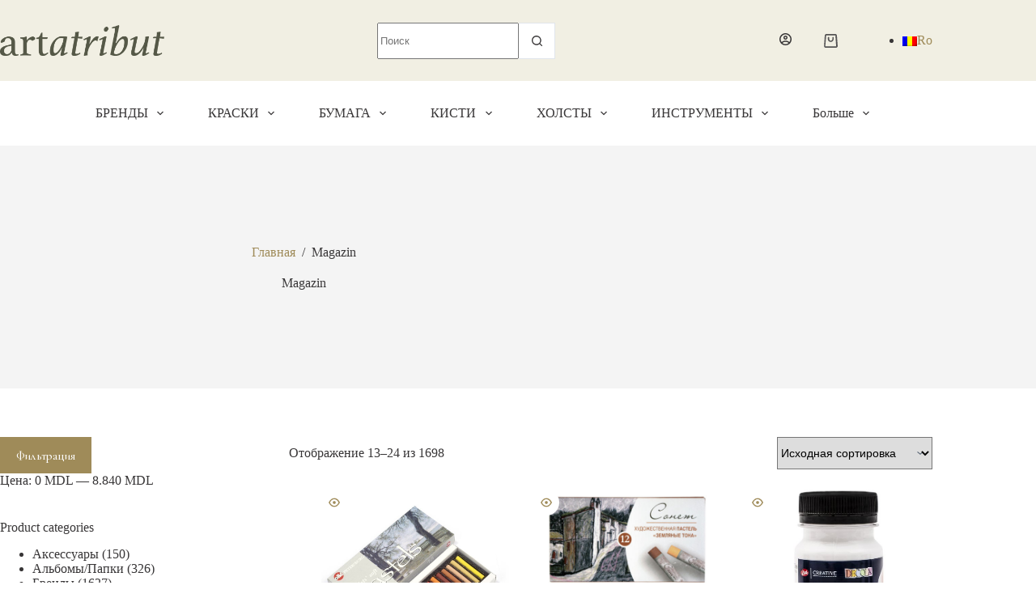

--- FILE ---
content_type: text/html; charset=UTF-8
request_url: https://artatribut.md/shop/page/2/
body_size: 36538
content:
<!doctype html>
<html lang="ru-RU">
<head>
	
	<meta charset="UTF-8">
	<meta name="viewport" content="width=device-width, initial-scale=1, maximum-scale=5, viewport-fit=cover">
	<link rel="profile" href="https://gmpg.org/xfn/11">

	    <style>
        #wpadminbar #wp-admin-bar-p404_free_top_button .ab-icon:before {
            content: "\f103";
            color: red;
            top: 2px;
        }
    </style>
<meta name='robots' content='index, follow, max-image-preview:large, max-snippet:-1, max-video-preview:-1' />
	<style>img:is([sizes="auto" i], [sizes^="auto," i]) { contain-intrinsic-size: 3000px 1500px }</style>
	
	<!-- This site is optimized with the Yoast SEO plugin v25.0 - https://yoast.com/wordpress/plugins/seo/ -->
	<title>Magazin - Страница 2 из 142 - Art Atribut</title><link rel="preload" data-rocket-preload as="image" href="https://artatribut.md/wp-content/uploads/2022/06/C100720025-FL-AQUARELLE-CANSON-HERITAGE-56X76-CM-640G-GRAIN-SATIN-600x394-4.jpg" fetchpriority="high">
	<link rel="canonical" href="https://artatribut.md/shop/page/2/?lang=ro" />
	<link rel="prev" href="https://artatribut.md/shop/?lang=ro" />
	<link rel="next" href="https://artatribut.md/shop/page/3/?lang=ro" />
	<meta property="og:locale" content="ru_RU" />
	<meta property="og:type" content="article" />
	<meta property="og:title" content="Magazin - Страница 2 из 142 - Art Atribut" />
	<meta property="og:url" content="https://artatribut.md/shop/?lang=ro" />
	<meta property="og:site_name" content="Art Atribut" />
	<meta property="article:modified_time" content="2021-02-23T14:50:34+00:00" />
	<meta name="twitter:card" content="summary_large_image" />
	<script type="application/ld+json" class="yoast-schema-graph">{"@context":"https://schema.org","@graph":[{"@type":"WebPage","@id":"https://artatribut.md/shop/?lang=ro","url":"https://artatribut.md/shop/?lang=ro","name":"Magazin - Страница 2 из 142 - Art Atribut","isPartOf":{"@id":"https://artatribut.md/#website"},"primaryImageOfPage":{"@id":"https://artatribut.md/shop/?lang=ro#primaryimage"},"image":{"@id":"https://artatribut.md/shop/?lang=ro#primaryimage"},"thumbnailUrl":"https://artatribut.md/wp-content/uploads/2021/09/000000-8.jpg","datePublished":"2019-11-25T17:47:42+00:00","dateModified":"2021-02-23T14:50:34+00:00","inLanguage":"ru-RU","potentialAction":[{"@type":"ReadAction","target":["https://artatribut.md/shop/?lang=ro"]}]},{"@type":"ImageObject","inLanguage":"ru-RU","@id":"https://artatribut.md/shop/?lang=ro#primaryimage","url":"https://artatribut.md/wp-content/uploads/2021/09/000000-8.jpg","contentUrl":"https://artatribut.md/wp-content/uploads/2021/09/000000-8.jpg","width":800,"height":800},{"@type":"WebSite","@id":"https://artatribut.md/#website","url":"https://artatribut.md/","name":"Art Atribut","description":"Descopera arta cu noi","publisher":{"@id":"https://artatribut.md/#organization"},"potentialAction":[{"@type":"SearchAction","target":{"@type":"EntryPoint","urlTemplate":"https://artatribut.md/?s={search_term_string}"},"query-input":{"@type":"PropertyValueSpecification","valueRequired":true,"valueName":"search_term_string"}}],"inLanguage":"ru-RU"},{"@type":"Organization","@id":"https://artatribut.md/#organization","name":"Art Atribut","url":"https://artatribut.md/","logo":{"@type":"ImageObject","inLanguage":"ru-RU","@id":"https://artatribut.md/#/schema/logo/image/","url":"https://artatribut.md/wp-content/uploads/2023/11/artatribut.png","contentUrl":"https://artatribut.md/wp-content/uploads/2023/11/artatribut.png","width":384,"height":72,"caption":"Art Atribut"},"image":{"@id":"https://artatribut.md/#/schema/logo/image/"}}]}</script>
	<!-- / Yoast SEO plugin. -->


<link rel='dns-prefetch' href='//fonts.googleapis.com' />
<link rel="alternate" type="application/rss+xml" title="Art Atribut &raquo; Лента" href="https://artatribut.md/feed/" />
<link rel="alternate" type="application/rss+xml" title="Art Atribut &raquo; Лента комментариев" href="https://artatribut.md/comments/feed/" />
<link rel="alternate" type="application/rss+xml" title="Art Atribut &raquo; Лента записей типа &laquo;Товары&raquo;" href="https://artatribut.md/shop/feed/" />
<link data-minify="1" rel='stylesheet' id='blocksy-dynamic-global-css' href='https://artatribut.md/wp-content/cache/min/1/wp-content/uploads/blocksy/css/global.css?ver=1768402802' media='all' />
<link rel='stylesheet' id='wp-block-library-css' href='https://artatribut.md/wp-includes/css/dist/block-library/style.min.css?ver=6.8.3' media='all' />
<style id='global-styles-inline-css'>
:root{--wp--preset--aspect-ratio--square: 1;--wp--preset--aspect-ratio--4-3: 4/3;--wp--preset--aspect-ratio--3-4: 3/4;--wp--preset--aspect-ratio--3-2: 3/2;--wp--preset--aspect-ratio--2-3: 2/3;--wp--preset--aspect-ratio--16-9: 16/9;--wp--preset--aspect-ratio--9-16: 9/16;--wp--preset--color--black: #000000;--wp--preset--color--cyan-bluish-gray: #abb8c3;--wp--preset--color--white: #ffffff;--wp--preset--color--pale-pink: #f78da7;--wp--preset--color--vivid-red: #cf2e2e;--wp--preset--color--luminous-vivid-orange: #ff6900;--wp--preset--color--luminous-vivid-amber: #fcb900;--wp--preset--color--light-green-cyan: #7bdcb5;--wp--preset--color--vivid-green-cyan: #00d084;--wp--preset--color--pale-cyan-blue: #8ed1fc;--wp--preset--color--vivid-cyan-blue: #0693e3;--wp--preset--color--vivid-purple: #9b51e0;--wp--preset--color--palette-color-1: var(--theme-palette-color-1, #9F8B59);--wp--preset--color--palette-color-2: var(--theme-palette-color-2, #555847);--wp--preset--color--palette-color-3: var(--theme-palette-color-3, #9F8B59);--wp--preset--color--palette-color-4: var(--theme-palette-color-4, #383637);--wp--preset--color--palette-color-5: var(--theme-palette-color-5, #EEEEEE);--wp--preset--color--palette-color-6: var(--theme-palette-color-6, #F4F4F4);--wp--preset--color--palette-color-7: var(--theme-palette-color-7, #F1EFE3);--wp--preset--color--palette-color-8: var(--theme-palette-color-8, #ffffff);--wp--preset--gradient--vivid-cyan-blue-to-vivid-purple: linear-gradient(135deg,rgba(6,147,227,1) 0%,rgb(155,81,224) 100%);--wp--preset--gradient--light-green-cyan-to-vivid-green-cyan: linear-gradient(135deg,rgb(122,220,180) 0%,rgb(0,208,130) 100%);--wp--preset--gradient--luminous-vivid-amber-to-luminous-vivid-orange: linear-gradient(135deg,rgba(252,185,0,1) 0%,rgba(255,105,0,1) 100%);--wp--preset--gradient--luminous-vivid-orange-to-vivid-red: linear-gradient(135deg,rgba(255,105,0,1) 0%,rgb(207,46,46) 100%);--wp--preset--gradient--very-light-gray-to-cyan-bluish-gray: linear-gradient(135deg,rgb(238,238,238) 0%,rgb(169,184,195) 100%);--wp--preset--gradient--cool-to-warm-spectrum: linear-gradient(135deg,rgb(74,234,220) 0%,rgb(151,120,209) 20%,rgb(207,42,186) 40%,rgb(238,44,130) 60%,rgb(251,105,98) 80%,rgb(254,248,76) 100%);--wp--preset--gradient--blush-light-purple: linear-gradient(135deg,rgb(255,206,236) 0%,rgb(152,150,240) 100%);--wp--preset--gradient--blush-bordeaux: linear-gradient(135deg,rgb(254,205,165) 0%,rgb(254,45,45) 50%,rgb(107,0,62) 100%);--wp--preset--gradient--luminous-dusk: linear-gradient(135deg,rgb(255,203,112) 0%,rgb(199,81,192) 50%,rgb(65,88,208) 100%);--wp--preset--gradient--pale-ocean: linear-gradient(135deg,rgb(255,245,203) 0%,rgb(182,227,212) 50%,rgb(51,167,181) 100%);--wp--preset--gradient--electric-grass: linear-gradient(135deg,rgb(202,248,128) 0%,rgb(113,206,126) 100%);--wp--preset--gradient--midnight: linear-gradient(135deg,rgb(2,3,129) 0%,rgb(40,116,252) 100%);--wp--preset--gradient--juicy-peach: linear-gradient(to right, #ffecd2 0%, #fcb69f 100%);--wp--preset--gradient--young-passion: linear-gradient(to right, #ff8177 0%, #ff867a 0%, #ff8c7f 21%, #f99185 52%, #cf556c 78%, #b12a5b 100%);--wp--preset--gradient--true-sunset: linear-gradient(to right, #fa709a 0%, #fee140 100%);--wp--preset--gradient--morpheus-den: linear-gradient(to top, #30cfd0 0%, #330867 100%);--wp--preset--gradient--plum-plate: linear-gradient(135deg, #667eea 0%, #764ba2 100%);--wp--preset--gradient--aqua-splash: linear-gradient(15deg, #13547a 0%, #80d0c7 100%);--wp--preset--gradient--love-kiss: linear-gradient(to top, #ff0844 0%, #ffb199 100%);--wp--preset--gradient--new-retrowave: linear-gradient(to top, #3b41c5 0%, #a981bb 49%, #ffc8a9 100%);--wp--preset--gradient--plum-bath: linear-gradient(to top, #cc208e 0%, #6713d2 100%);--wp--preset--gradient--high-flight: linear-gradient(to right, #0acffe 0%, #495aff 100%);--wp--preset--gradient--teen-party: linear-gradient(-225deg, #FF057C 0%, #8D0B93 50%, #321575 100%);--wp--preset--gradient--fabled-sunset: linear-gradient(-225deg, #231557 0%, #44107A 29%, #FF1361 67%, #FFF800 100%);--wp--preset--gradient--arielle-smile: radial-gradient(circle 248px at center, #16d9e3 0%, #30c7ec 47%, #46aef7 100%);--wp--preset--gradient--itmeo-branding: linear-gradient(180deg, #2af598 0%, #009efd 100%);--wp--preset--gradient--deep-blue: linear-gradient(to right, #6a11cb 0%, #2575fc 100%);--wp--preset--gradient--strong-bliss: linear-gradient(to right, #f78ca0 0%, #f9748f 19%, #fd868c 60%, #fe9a8b 100%);--wp--preset--gradient--sweet-period: linear-gradient(to top, #3f51b1 0%, #5a55ae 13%, #7b5fac 25%, #8f6aae 38%, #a86aa4 50%, #cc6b8e 62%, #f18271 75%, #f3a469 87%, #f7c978 100%);--wp--preset--gradient--purple-division: linear-gradient(to top, #7028e4 0%, #e5b2ca 100%);--wp--preset--gradient--cold-evening: linear-gradient(to top, #0c3483 0%, #a2b6df 100%, #6b8cce 100%, #a2b6df 100%);--wp--preset--gradient--mountain-rock: linear-gradient(to right, #868f96 0%, #596164 100%);--wp--preset--gradient--desert-hump: linear-gradient(to top, #c79081 0%, #dfa579 100%);--wp--preset--gradient--ethernal-constance: linear-gradient(to top, #09203f 0%, #537895 100%);--wp--preset--gradient--happy-memories: linear-gradient(-60deg, #ff5858 0%, #f09819 100%);--wp--preset--gradient--grown-early: linear-gradient(to top, #0ba360 0%, #3cba92 100%);--wp--preset--gradient--morning-salad: linear-gradient(-225deg, #B7F8DB 0%, #50A7C2 100%);--wp--preset--gradient--night-call: linear-gradient(-225deg, #AC32E4 0%, #7918F2 48%, #4801FF 100%);--wp--preset--gradient--mind-crawl: linear-gradient(-225deg, #473B7B 0%, #3584A7 51%, #30D2BE 100%);--wp--preset--gradient--angel-care: linear-gradient(-225deg, #FFE29F 0%, #FFA99F 48%, #FF719A 100%);--wp--preset--gradient--juicy-cake: linear-gradient(to top, #e14fad 0%, #f9d423 100%);--wp--preset--gradient--rich-metal: linear-gradient(to right, #d7d2cc 0%, #304352 100%);--wp--preset--gradient--mole-hall: linear-gradient(-20deg, #616161 0%, #9bc5c3 100%);--wp--preset--gradient--cloudy-knoxville: linear-gradient(120deg, #fdfbfb 0%, #ebedee 100%);--wp--preset--gradient--soft-grass: linear-gradient(to top, #c1dfc4 0%, #deecdd 100%);--wp--preset--gradient--saint-petersburg: linear-gradient(135deg, #f5f7fa 0%, #c3cfe2 100%);--wp--preset--gradient--everlasting-sky: linear-gradient(135deg, #fdfcfb 0%, #e2d1c3 100%);--wp--preset--gradient--kind-steel: linear-gradient(-20deg, #e9defa 0%, #fbfcdb 100%);--wp--preset--gradient--over-sun: linear-gradient(60deg, #abecd6 0%, #fbed96 100%);--wp--preset--gradient--premium-white: linear-gradient(to top, #d5d4d0 0%, #d5d4d0 1%, #eeeeec 31%, #efeeec 75%, #e9e9e7 100%);--wp--preset--gradient--clean-mirror: linear-gradient(45deg, #93a5cf 0%, #e4efe9 100%);--wp--preset--gradient--wild-apple: linear-gradient(to top, #d299c2 0%, #fef9d7 100%);--wp--preset--gradient--snow-again: linear-gradient(to top, #e6e9f0 0%, #eef1f5 100%);--wp--preset--gradient--confident-cloud: linear-gradient(to top, #dad4ec 0%, #dad4ec 1%, #f3e7e9 100%);--wp--preset--gradient--glass-water: linear-gradient(to top, #dfe9f3 0%, white 100%);--wp--preset--gradient--perfect-white: linear-gradient(-225deg, #E3FDF5 0%, #FFE6FA 100%);--wp--preset--font-size--small: 13px;--wp--preset--font-size--medium: 20px;--wp--preset--font-size--large: clamp(22px, 1.375rem + ((1vw - 3.2px) * 0.625), 30px);--wp--preset--font-size--x-large: clamp(30px, 1.875rem + ((1vw - 3.2px) * 1.563), 50px);--wp--preset--font-size--xx-large: clamp(45px, 2.813rem + ((1vw - 3.2px) * 2.734), 80px);--wp--preset--spacing--20: 0.44rem;--wp--preset--spacing--30: 0.67rem;--wp--preset--spacing--40: 1rem;--wp--preset--spacing--50: 1.5rem;--wp--preset--spacing--60: 2.25rem;--wp--preset--spacing--70: 3.38rem;--wp--preset--spacing--80: 5.06rem;--wp--preset--shadow--natural: 6px 6px 9px rgba(0, 0, 0, 0.2);--wp--preset--shadow--deep: 12px 12px 50px rgba(0, 0, 0, 0.4);--wp--preset--shadow--sharp: 6px 6px 0px rgba(0, 0, 0, 0.2);--wp--preset--shadow--outlined: 6px 6px 0px -3px rgba(255, 255, 255, 1), 6px 6px rgba(0, 0, 0, 1);--wp--preset--shadow--crisp: 6px 6px 0px rgba(0, 0, 0, 1);}:root { --wp--style--global--content-size: var(--theme-block-max-width);--wp--style--global--wide-size: var(--theme-block-wide-max-width); }:where(body) { margin: 0; }.wp-site-blocks > .alignleft { float: left; margin-right: 2em; }.wp-site-blocks > .alignright { float: right; margin-left: 2em; }.wp-site-blocks > .aligncenter { justify-content: center; margin-left: auto; margin-right: auto; }:where(.wp-site-blocks) > * { margin-block-start: var(--theme-content-spacing); margin-block-end: 0; }:where(.wp-site-blocks) > :first-child { margin-block-start: 0; }:where(.wp-site-blocks) > :last-child { margin-block-end: 0; }:root { --wp--style--block-gap: var(--theme-content-spacing); }:root :where(.is-layout-flow) > :first-child{margin-block-start: 0;}:root :where(.is-layout-flow) > :last-child{margin-block-end: 0;}:root :where(.is-layout-flow) > *{margin-block-start: var(--theme-content-spacing);margin-block-end: 0;}:root :where(.is-layout-constrained) > :first-child{margin-block-start: 0;}:root :where(.is-layout-constrained) > :last-child{margin-block-end: 0;}:root :where(.is-layout-constrained) > *{margin-block-start: var(--theme-content-spacing);margin-block-end: 0;}:root :where(.is-layout-flex){gap: var(--theme-content-spacing);}:root :where(.is-layout-grid){gap: var(--theme-content-spacing);}.is-layout-flow > .alignleft{float: left;margin-inline-start: 0;margin-inline-end: 2em;}.is-layout-flow > .alignright{float: right;margin-inline-start: 2em;margin-inline-end: 0;}.is-layout-flow > .aligncenter{margin-left: auto !important;margin-right: auto !important;}.is-layout-constrained > .alignleft{float: left;margin-inline-start: 0;margin-inline-end: 2em;}.is-layout-constrained > .alignright{float: right;margin-inline-start: 2em;margin-inline-end: 0;}.is-layout-constrained > .aligncenter{margin-left: auto !important;margin-right: auto !important;}.is-layout-constrained > :where(:not(.alignleft):not(.alignright):not(.alignfull)){max-width: var(--wp--style--global--content-size);margin-left: auto !important;margin-right: auto !important;}.is-layout-constrained > .alignwide{max-width: var(--wp--style--global--wide-size);}body .is-layout-flex{display: flex;}.is-layout-flex{flex-wrap: wrap;align-items: center;}.is-layout-flex > :is(*, div){margin: 0;}body .is-layout-grid{display: grid;}.is-layout-grid > :is(*, div){margin: 0;}body{padding-top: 0px;padding-right: 0px;padding-bottom: 0px;padding-left: 0px;}.has-black-color{color: var(--wp--preset--color--black) !important;}.has-cyan-bluish-gray-color{color: var(--wp--preset--color--cyan-bluish-gray) !important;}.has-white-color{color: var(--wp--preset--color--white) !important;}.has-pale-pink-color{color: var(--wp--preset--color--pale-pink) !important;}.has-vivid-red-color{color: var(--wp--preset--color--vivid-red) !important;}.has-luminous-vivid-orange-color{color: var(--wp--preset--color--luminous-vivid-orange) !important;}.has-luminous-vivid-amber-color{color: var(--wp--preset--color--luminous-vivid-amber) !important;}.has-light-green-cyan-color{color: var(--wp--preset--color--light-green-cyan) !important;}.has-vivid-green-cyan-color{color: var(--wp--preset--color--vivid-green-cyan) !important;}.has-pale-cyan-blue-color{color: var(--wp--preset--color--pale-cyan-blue) !important;}.has-vivid-cyan-blue-color{color: var(--wp--preset--color--vivid-cyan-blue) !important;}.has-vivid-purple-color{color: var(--wp--preset--color--vivid-purple) !important;}.has-palette-color-1-color{color: var(--wp--preset--color--palette-color-1) !important;}.has-palette-color-2-color{color: var(--wp--preset--color--palette-color-2) !important;}.has-palette-color-3-color{color: var(--wp--preset--color--palette-color-3) !important;}.has-palette-color-4-color{color: var(--wp--preset--color--palette-color-4) !important;}.has-palette-color-5-color{color: var(--wp--preset--color--palette-color-5) !important;}.has-palette-color-6-color{color: var(--wp--preset--color--palette-color-6) !important;}.has-palette-color-7-color{color: var(--wp--preset--color--palette-color-7) !important;}.has-palette-color-8-color{color: var(--wp--preset--color--palette-color-8) !important;}.has-black-background-color{background-color: var(--wp--preset--color--black) !important;}.has-cyan-bluish-gray-background-color{background-color: var(--wp--preset--color--cyan-bluish-gray) !important;}.has-white-background-color{background-color: var(--wp--preset--color--white) !important;}.has-pale-pink-background-color{background-color: var(--wp--preset--color--pale-pink) !important;}.has-vivid-red-background-color{background-color: var(--wp--preset--color--vivid-red) !important;}.has-luminous-vivid-orange-background-color{background-color: var(--wp--preset--color--luminous-vivid-orange) !important;}.has-luminous-vivid-amber-background-color{background-color: var(--wp--preset--color--luminous-vivid-amber) !important;}.has-light-green-cyan-background-color{background-color: var(--wp--preset--color--light-green-cyan) !important;}.has-vivid-green-cyan-background-color{background-color: var(--wp--preset--color--vivid-green-cyan) !important;}.has-pale-cyan-blue-background-color{background-color: var(--wp--preset--color--pale-cyan-blue) !important;}.has-vivid-cyan-blue-background-color{background-color: var(--wp--preset--color--vivid-cyan-blue) !important;}.has-vivid-purple-background-color{background-color: var(--wp--preset--color--vivid-purple) !important;}.has-palette-color-1-background-color{background-color: var(--wp--preset--color--palette-color-1) !important;}.has-palette-color-2-background-color{background-color: var(--wp--preset--color--palette-color-2) !important;}.has-palette-color-3-background-color{background-color: var(--wp--preset--color--palette-color-3) !important;}.has-palette-color-4-background-color{background-color: var(--wp--preset--color--palette-color-4) !important;}.has-palette-color-5-background-color{background-color: var(--wp--preset--color--palette-color-5) !important;}.has-palette-color-6-background-color{background-color: var(--wp--preset--color--palette-color-6) !important;}.has-palette-color-7-background-color{background-color: var(--wp--preset--color--palette-color-7) !important;}.has-palette-color-8-background-color{background-color: var(--wp--preset--color--palette-color-8) !important;}.has-black-border-color{border-color: var(--wp--preset--color--black) !important;}.has-cyan-bluish-gray-border-color{border-color: var(--wp--preset--color--cyan-bluish-gray) !important;}.has-white-border-color{border-color: var(--wp--preset--color--white) !important;}.has-pale-pink-border-color{border-color: var(--wp--preset--color--pale-pink) !important;}.has-vivid-red-border-color{border-color: var(--wp--preset--color--vivid-red) !important;}.has-luminous-vivid-orange-border-color{border-color: var(--wp--preset--color--luminous-vivid-orange) !important;}.has-luminous-vivid-amber-border-color{border-color: var(--wp--preset--color--luminous-vivid-amber) !important;}.has-light-green-cyan-border-color{border-color: var(--wp--preset--color--light-green-cyan) !important;}.has-vivid-green-cyan-border-color{border-color: var(--wp--preset--color--vivid-green-cyan) !important;}.has-pale-cyan-blue-border-color{border-color: var(--wp--preset--color--pale-cyan-blue) !important;}.has-vivid-cyan-blue-border-color{border-color: var(--wp--preset--color--vivid-cyan-blue) !important;}.has-vivid-purple-border-color{border-color: var(--wp--preset--color--vivid-purple) !important;}.has-palette-color-1-border-color{border-color: var(--wp--preset--color--palette-color-1) !important;}.has-palette-color-2-border-color{border-color: var(--wp--preset--color--palette-color-2) !important;}.has-palette-color-3-border-color{border-color: var(--wp--preset--color--palette-color-3) !important;}.has-palette-color-4-border-color{border-color: var(--wp--preset--color--palette-color-4) !important;}.has-palette-color-5-border-color{border-color: var(--wp--preset--color--palette-color-5) !important;}.has-palette-color-6-border-color{border-color: var(--wp--preset--color--palette-color-6) !important;}.has-palette-color-7-border-color{border-color: var(--wp--preset--color--palette-color-7) !important;}.has-palette-color-8-border-color{border-color: var(--wp--preset--color--palette-color-8) !important;}.has-vivid-cyan-blue-to-vivid-purple-gradient-background{background: var(--wp--preset--gradient--vivid-cyan-blue-to-vivid-purple) !important;}.has-light-green-cyan-to-vivid-green-cyan-gradient-background{background: var(--wp--preset--gradient--light-green-cyan-to-vivid-green-cyan) !important;}.has-luminous-vivid-amber-to-luminous-vivid-orange-gradient-background{background: var(--wp--preset--gradient--luminous-vivid-amber-to-luminous-vivid-orange) !important;}.has-luminous-vivid-orange-to-vivid-red-gradient-background{background: var(--wp--preset--gradient--luminous-vivid-orange-to-vivid-red) !important;}.has-very-light-gray-to-cyan-bluish-gray-gradient-background{background: var(--wp--preset--gradient--very-light-gray-to-cyan-bluish-gray) !important;}.has-cool-to-warm-spectrum-gradient-background{background: var(--wp--preset--gradient--cool-to-warm-spectrum) !important;}.has-blush-light-purple-gradient-background{background: var(--wp--preset--gradient--blush-light-purple) !important;}.has-blush-bordeaux-gradient-background{background: var(--wp--preset--gradient--blush-bordeaux) !important;}.has-luminous-dusk-gradient-background{background: var(--wp--preset--gradient--luminous-dusk) !important;}.has-pale-ocean-gradient-background{background: var(--wp--preset--gradient--pale-ocean) !important;}.has-electric-grass-gradient-background{background: var(--wp--preset--gradient--electric-grass) !important;}.has-midnight-gradient-background{background: var(--wp--preset--gradient--midnight) !important;}.has-juicy-peach-gradient-background{background: var(--wp--preset--gradient--juicy-peach) !important;}.has-young-passion-gradient-background{background: var(--wp--preset--gradient--young-passion) !important;}.has-true-sunset-gradient-background{background: var(--wp--preset--gradient--true-sunset) !important;}.has-morpheus-den-gradient-background{background: var(--wp--preset--gradient--morpheus-den) !important;}.has-plum-plate-gradient-background{background: var(--wp--preset--gradient--plum-plate) !important;}.has-aqua-splash-gradient-background{background: var(--wp--preset--gradient--aqua-splash) !important;}.has-love-kiss-gradient-background{background: var(--wp--preset--gradient--love-kiss) !important;}.has-new-retrowave-gradient-background{background: var(--wp--preset--gradient--new-retrowave) !important;}.has-plum-bath-gradient-background{background: var(--wp--preset--gradient--plum-bath) !important;}.has-high-flight-gradient-background{background: var(--wp--preset--gradient--high-flight) !important;}.has-teen-party-gradient-background{background: var(--wp--preset--gradient--teen-party) !important;}.has-fabled-sunset-gradient-background{background: var(--wp--preset--gradient--fabled-sunset) !important;}.has-arielle-smile-gradient-background{background: var(--wp--preset--gradient--arielle-smile) !important;}.has-itmeo-branding-gradient-background{background: var(--wp--preset--gradient--itmeo-branding) !important;}.has-deep-blue-gradient-background{background: var(--wp--preset--gradient--deep-blue) !important;}.has-strong-bliss-gradient-background{background: var(--wp--preset--gradient--strong-bliss) !important;}.has-sweet-period-gradient-background{background: var(--wp--preset--gradient--sweet-period) !important;}.has-purple-division-gradient-background{background: var(--wp--preset--gradient--purple-division) !important;}.has-cold-evening-gradient-background{background: var(--wp--preset--gradient--cold-evening) !important;}.has-mountain-rock-gradient-background{background: var(--wp--preset--gradient--mountain-rock) !important;}.has-desert-hump-gradient-background{background: var(--wp--preset--gradient--desert-hump) !important;}.has-ethernal-constance-gradient-background{background: var(--wp--preset--gradient--ethernal-constance) !important;}.has-happy-memories-gradient-background{background: var(--wp--preset--gradient--happy-memories) !important;}.has-grown-early-gradient-background{background: var(--wp--preset--gradient--grown-early) !important;}.has-morning-salad-gradient-background{background: var(--wp--preset--gradient--morning-salad) !important;}.has-night-call-gradient-background{background: var(--wp--preset--gradient--night-call) !important;}.has-mind-crawl-gradient-background{background: var(--wp--preset--gradient--mind-crawl) !important;}.has-angel-care-gradient-background{background: var(--wp--preset--gradient--angel-care) !important;}.has-juicy-cake-gradient-background{background: var(--wp--preset--gradient--juicy-cake) !important;}.has-rich-metal-gradient-background{background: var(--wp--preset--gradient--rich-metal) !important;}.has-mole-hall-gradient-background{background: var(--wp--preset--gradient--mole-hall) !important;}.has-cloudy-knoxville-gradient-background{background: var(--wp--preset--gradient--cloudy-knoxville) !important;}.has-soft-grass-gradient-background{background: var(--wp--preset--gradient--soft-grass) !important;}.has-saint-petersburg-gradient-background{background: var(--wp--preset--gradient--saint-petersburg) !important;}.has-everlasting-sky-gradient-background{background: var(--wp--preset--gradient--everlasting-sky) !important;}.has-kind-steel-gradient-background{background: var(--wp--preset--gradient--kind-steel) !important;}.has-over-sun-gradient-background{background: var(--wp--preset--gradient--over-sun) !important;}.has-premium-white-gradient-background{background: var(--wp--preset--gradient--premium-white) !important;}.has-clean-mirror-gradient-background{background: var(--wp--preset--gradient--clean-mirror) !important;}.has-wild-apple-gradient-background{background: var(--wp--preset--gradient--wild-apple) !important;}.has-snow-again-gradient-background{background: var(--wp--preset--gradient--snow-again) !important;}.has-confident-cloud-gradient-background{background: var(--wp--preset--gradient--confident-cloud) !important;}.has-glass-water-gradient-background{background: var(--wp--preset--gradient--glass-water) !important;}.has-perfect-white-gradient-background{background: var(--wp--preset--gradient--perfect-white) !important;}.has-small-font-size{font-size: var(--wp--preset--font-size--small) !important;}.has-medium-font-size{font-size: var(--wp--preset--font-size--medium) !important;}.has-large-font-size{font-size: var(--wp--preset--font-size--large) !important;}.has-x-large-font-size{font-size: var(--wp--preset--font-size--x-large) !important;}.has-xx-large-font-size{font-size: var(--wp--preset--font-size--xx-large) !important;}
:root :where(.wp-block-pullquote){font-size: clamp(0.984em, 0.984rem + ((1vw - 0.2em) * 0.645), 1.5em);line-height: 1.6;}
</style>
<style id='woocommerce-inline-inline-css'>
.woocommerce form .form-row .required { visibility: visible; }
</style>
<link rel='stylesheet' id='wpml-legacy-horizontal-list-0-css' href='https://artatribut.md/wp-content/plugins/sitepress-multilingual-cms/templates/language-switchers/legacy-list-horizontal/style.min.css?ver=1' media='all' />
<link rel='stylesheet' id='woo-variation-swatches-css' href='https://artatribut.md/wp-content/plugins/woo-variation-swatches/assets/css/frontend.min.css?ver=1746002908' media='all' />
<style id='woo-variation-swatches-inline-css'>
:root {
--wvs-tick:url("data:image/svg+xml;utf8,%3Csvg filter='drop-shadow(0px 0px 2px rgb(0 0 0 / .8))' xmlns='http://www.w3.org/2000/svg'  viewBox='0 0 30 30'%3E%3Cpath fill='none' stroke='%23ffffff' stroke-linecap='round' stroke-linejoin='round' stroke-width='4' d='M4 16L11 23 27 7'/%3E%3C/svg%3E");

--wvs-cross:url("data:image/svg+xml;utf8,%3Csvg filter='drop-shadow(0px 0px 5px rgb(255 255 255 / .6))' xmlns='http://www.w3.org/2000/svg' width='72px' height='72px' viewBox='0 0 24 24'%3E%3Cpath fill='none' stroke='%23ff0000' stroke-linecap='round' stroke-width='0.6' d='M5 5L19 19M19 5L5 19'/%3E%3C/svg%3E");
--wvs-single-product-item-width:30px;
--wvs-single-product-item-height:30px;
--wvs-single-product-item-font-size:16px}
</style>
<link data-minify="1" rel='stylesheet' id='brands-styles-css' href='https://artatribut.md/wp-content/cache/min/1/wp-content/plugins/woocommerce/assets/css/brands.css?ver=1768402802' media='all' />
<link data-minify="1" rel='stylesheet' id='ct-main-styles-css' href='https://artatribut.md/wp-content/cache/min/1/wp-content/themes/blocksy/static/bundle/main.min.css?ver=1768402802' media='all' />
<link data-minify="1" rel='stylesheet' id='ct-woocommerce-styles-css' href='https://artatribut.md/wp-content/cache/min/1/wp-content/themes/blocksy/static/bundle/woocommerce.min.css?ver=1768402802' media='all' />
<link rel='stylesheet' id='blocksy-fonts-font-source-google-css' href='https://fonts.googleapis.com/css2?family=Cormorant%20Garamond:wght@400;500;600;700&#038;display=swap' media='all' />
<link rel='stylesheet' id='ct-page-title-styles-css' href='https://artatribut.md/wp-content/themes/blocksy/static/bundle/page-title.min.css?ver=2.0.97' media='all' />
<link rel='stylesheet' id='ct-sidebar-styles-css' href='https://artatribut.md/wp-content/themes/blocksy/static/bundle/sidebar.min.css?ver=2.0.97' media='all' />
<link rel='stylesheet' id='ct-flexy-styles-css' href='https://artatribut.md/wp-content/themes/blocksy/static/bundle/flexy.min.css?ver=2.0.97' media='all' />
<link rel='stylesheet' id='ct-stackable-styles-css' href='https://artatribut.md/wp-content/themes/blocksy/static/bundle/stackable.min.css?ver=2.0.97' media='all' />
<link rel='stylesheet' id='ct-wpforms-styles-css' href='https://artatribut.md/wp-content/themes/blocksy/static/bundle/wpforms.min.css?ver=2.0.97' media='all' />
<link rel='stylesheet' id='flo-forms-pikaday-css' href='https://artatribut.md/wp-content/plugins/flo-forms/public/css/pikaday.min.css?ver=1.0.43' media='all' />
<link rel='stylesheet' id='flo-forms-public-css' href='https://artatribut.md/wp-content/plugins/flo-forms/public/css/flo-forms-public.min.css?v2&#038;ver=1.0.43' media='all' />
<link rel='stylesheet' id='blocksy-ext-mega-menu-styles-css' href='https://artatribut.md/wp-content/plugins/blocksy-companion-pro/framework/premium/extensions/mega-menu/static/bundle/main.min.css?ver=1.9.11' media='all' />
<link rel='stylesheet' id='blocksy-ext-woocommerce-extra-styles-css' href='https://artatribut.md/wp-content/plugins/blocksy-companion-pro/framework/premium/extensions/woocommerce-extra/static/bundle/main.min.css?ver=1.9.11' media='all' />
<style id='kadence-blocks-global-variables-inline-css'>
:root {--global-kb-font-size-sm:clamp(0.8rem, 0.73rem + 0.217vw, 0.9rem);--global-kb-font-size-md:clamp(1.1rem, 0.995rem + 0.326vw, 1.25rem);--global-kb-font-size-lg:clamp(1.75rem, 1.576rem + 0.543vw, 2rem);--global-kb-font-size-xl:clamp(2.25rem, 1.728rem + 1.63vw, 3rem);--global-kb-font-size-xxl:clamp(2.5rem, 1.456rem + 3.26vw, 4rem);--global-kb-font-size-xxxl:clamp(2.75rem, 0.489rem + 7.065vw, 6rem);}:root {--global-palette1: #3182CE;--global-palette2: #2B6CB0;--global-palette3: #1A202C;--global-palette4: #2D3748;--global-palette5: #4A5568;--global-palette6: #718096;--global-palette7: #EDF2F7;--global-palette8: #F7FAFC;--global-palette9: #ffffff;}
</style>
<script src="https://artatribut.md/wp-includes/js/jquery/jquery.min.js?ver=3.7.1" id="jquery-core-js"></script>


<script id="wc-add-to-cart-js-extra">
var wc_add_to_cart_params = {"ajax_url":"\/wp-admin\/admin-ajax.php","wc_ajax_url":"\/?wc-ajax=%%endpoint%%","i18n_view_cart":"\u041f\u0440\u043e\u0441\u043c\u043e\u0442\u0440 \u043a\u043e\u0440\u0437\u0438\u043d\u044b","cart_url":"https:\/\/artatribut.md\/cart\/","is_cart":"","cart_redirect_after_add":"no"};
</script>


<script id="woocommerce-js-extra">
var woocommerce_params = {"ajax_url":"\/wp-admin\/admin-ajax.php","wc_ajax_url":"\/?wc-ajax=%%endpoint%%","i18n_password_show":"\u041f\u043e\u043a\u0430\u0437\u0430\u0442\u044c \u043f\u0430\u0440\u043e\u043b\u044c","i18n_password_hide":"\u0421\u043a\u0440\u044b\u0442\u044c \u043f\u0430\u0440\u043e\u043b\u044c"};
</script>

<script id="wc-cart-fragments-js-extra">
var wc_cart_fragments_params = {"ajax_url":"\/wp-admin\/admin-ajax.php","wc_ajax_url":"\/?wc-ajax=%%endpoint%%","cart_hash_key":"wc_cart_hash_449578a0e40a9dda3ad60151d7d6d2a3","fragment_name":"wc_fragments_449578a0e40a9dda3ad60151d7d6d2a3","request_timeout":"5000"};
</script>

<link rel="https://api.w.org/" href="https://artatribut.md/wp-json/" /><link rel="EditURI" type="application/rsd+xml" title="RSD" href="https://artatribut.md/xmlrpc.php?rsd" />
<meta name="generator" content="WordPress 6.8.3" />
<meta name="generator" content="WooCommerce 9.8.6" />
<meta name="generator" content="WPML ver:4.7.4 stt:44,45;" />
<!-- Google tag (gtag.js) -->
<script async src="https://www.googletagmanager.com/gtag/js?id=G-NNPSK90DH8"></script>
<script>
  window.dataLayer = window.dataLayer || [];
  function gtag(){dataLayer.push(arguments);}
  gtag('js', new Date());

  gtag('config', 'G-NNPSK90DH8');
</script>

<!-- Load Facebook SDK for JavaScript -->
      <div id="fb-root"></div>
      

      <!-- Your Chat Plugin code -->
      <div class="fb-customerchat"
        attribution=setup_tool
        page_id="125126137672240">
      </div><noscript><link rel='stylesheet' href='https://artatribut.md/wp-content/themes/blocksy/static/bundle/no-scripts.min.css' type='text/css'></noscript>
	<noscript><style>.woocommerce-product-gallery{ opacity: 1 !important; }</style></noscript>
	<link rel="icon" href="https://artatribut.md/wp-content/uploads/2019/09/cropped-ArtAtribut-Logo-Black-32x32.png" sizes="32x32" />
<link rel="icon" href="https://artatribut.md/wp-content/uploads/2019/09/cropped-ArtAtribut-Logo-Black-192x192.png" sizes="192x192" />
<link rel="apple-touch-icon" href="https://artatribut.md/wp-content/uploads/2019/09/cropped-ArtAtribut-Logo-Black-180x180.png" />
<meta name="msapplication-TileImage" content="https://artatribut.md/wp-content/uploads/2019/09/cropped-ArtAtribut-Logo-Black-270x270.png" />
		<style id="wp-custom-css">
			@media (min-width: 691px) and (max-width: 1000px) {
	.final-sale-home-cta [data-products] {
		--shop-columns: repeat(3, minmax(0, 1fr))
	}
}

.final-sale-home-cta .product {
	--color: rgba(255, 255, 255, 0.5);
	--heading-color: #fff;
}
.ct-image-container img, .ct-image-container picture, .ct-image-container video {
	object-fit: contain!important;
}
.wpml-ls-legacy-list-horizontal.wpml-ls-statics-footer>ul {
	text-align: center!important;
	width: 100%!important;
}
li.wpml-ls-slot-footer.wpml-ls-item.wpml-ls-item-ro.wpml-ls-first-item.wpml-ls-last-item.wpml-ls-item-legacy-list-horizontal, .wpml-ls-legacy-list-horizontal .wpml-ls-item {
	position: absolute!important;
	z-index: 200!important;
	background-color: transparent!important;
	top: 5px;
	margin-left: -2.35rem;
}

a.wpml-ls-link {
	background-color: transparent;}

.wpml-ls-statics-footer.wpml-ls.wpml-ls-legacy-list-horizontal{ 
	max-width: 1290px!important;
	margin: auto;}
.wpml-ls-statics-footer a {
	color: white;
}
@media (max-width: 767px) {
li.wpml-ls-slot-footer.wpml-ls-item.wpml-ls-item-ro.wpml-ls-first-item.wpml-ls-last-item.wpml-ls-item-legacy-list-horizontal, .wpml-ls-legacy-list-horizontal .wpml-ls-item {
	margin-left: -1.5rem;
}
}
@media (min-width: 767px) {
.single-product .product-entry-wrapper .woocommerce-product-gallery {max-height: 500px;}

.single-product .product-entry-wrapper a.ct-image-container {height: 500px;}
}
.wpml-ls-legacy-list-horizontal {
    padding: 0;
}
ul.entry-meta {
    display: none;
}
article>.entry-content>*:not(.alignfull):not(.alignwide):not(.alignleft):not(.alignright) {
    max-width: 100%!important;
}

article>.entry-content>*:not(.alignfull):not(.alignleft):not(.alignright) {
    width: 100%;
}
a.ct-menu-link.ct-column-heading {
    text-decoration: underline;
}
footer#footer h5 {
    color: #F1EFE3;
}
.woocommerce-checkout article>.entry-content>*:not(.alignfull):not(.alignwide):not(.alignleft):not(.alignright) {
    max-width: 90%!important;
}
div#reviews {
	width: 90%!important;
}


/* CATEGORY > IMAGES */
body.archive.woocommerce .product .ct-media-container img, 
body.archive.woocommerce .product .ct-media-container picture {
    aspect-ratio: 1 / 1 !important;
    object-fit: contain !important;
}		</style>
		<noscript><style id="rocket-lazyload-nojs-css">.rll-youtube-player, [data-lazy-src]{display:none !important;}</style></noscript>	<meta name="generator" content="WP Rocket 3.18.3" data-wpr-features="wpr_defer_js wpr_minify_concatenate_js wpr_lazyload_images wpr_oci wpr_minify_css wpr_desktop" /></head>


<body data-rsssl=1 class="archive paged post-type-archive post-type-archive-product wp-custom-logo wp-embed-responsive paged-2 post-type-paged-2 wp-theme-blocksy wp-child-theme-blocksy-child theme-blocksy stk--is-blocksy-theme woocommerce-shop woocommerce woocommerce-page woocommerce-no-js woo-variation-swatches wvs-behavior-blur wvs-theme-blocksy-child wvs-show-label wvs-tooltip" data-link="type-2" data-prefix="woo_categories" data-header="type-1:sticky" data-footer="type-1" >

<a class="skip-link screen-reader-text" href="#main" >Перейти к сути</a><div class="ct-drawer-canvas" data-location="start" >
		<div  id="search-modal" class="ct-panel" data-behaviour="modal" aria-label="Поиск модала" inert>
			<div  class="ct-panel-actions">
				<button class="ct-toggle-close" data-type="type-1" aria-label="Закрыть модальное окно поиска">
					<svg class="ct-icon" width="12" height="12" viewBox="0 0 15 15"><path d="M1 15a1 1 0 01-.71-.29 1 1 0 010-1.41l5.8-5.8-5.8-5.8A1 1 0 011.7.29l5.8 5.8 5.8-5.8a1 1 0 011.41 1.41l-5.8 5.8 5.8 5.8a1 1 0 01-1.41 1.41l-5.8-5.8-5.8 5.8A1 1 0 011 15z"/></svg>				</button>
			</div>

			<div  class="ct-panel-content">
				

<form role="search" method="get" class="ct-search-form"  action="https://artatribut.md/" aria-haspopup="listbox" data-live-results="thumbs">

	<input type="search" class="modal-field" placeholder="Search" value="" name="s" autocomplete="off" title="Искать..." aria-label="Искать...">

	<div class="ct-search-form-controls">
		
		<button type="submit" class="wp-element-button" data-button="icon" aria-label="Кнопка поиска" >
			<svg class="ct-icon ct-search-button-content" aria-hidden="true" width="15" height="15" viewBox="0 0 15 15"><path d="M14.8,13.7L12,11c0.9-1.2,1.5-2.6,1.5-4.2c0-3.7-3-6.8-6.8-6.8S0,3,0,6.8s3,6.8,6.8,6.8c1.6,0,3.1-0.6,4.2-1.5l2.8,2.8c0.1,0.1,0.3,0.2,0.5,0.2s0.4-0.1,0.5-0.2C15.1,14.5,15.1,14,14.8,13.7z M1.5,6.8c0-2.9,2.4-5.2,5.2-5.2S12,3.9,12,6.8S9.6,12,6.8,12S1.5,9.6,1.5,6.8z"/></svg>
			<span class="ct-ajax-loader">
				<svg viewBox="0 0 24 24">
					<circle cx="12" cy="12" r="10" opacity="0.2" fill="none" stroke="currentColor" stroke-miterlimit="10" stroke-width="2"/>

					<path d="m12,2c5.52,0,10,4.48,10,10" fill="none" stroke="currentColor" stroke-linecap="round" stroke-miterlimit="10" stroke-width="2">
						<animateTransform
							attributeName="transform"
							attributeType="XML"
							type="rotate"
							dur="0.6s"
							from="0 12 12"
							to="360 12 12"
							repeatCount="indefinite"
						/>
					</path>
				</svg>
			</span>
		</button>

					<input type="hidden" name="post_type" value="product">
		
		
		

		<input type="hidden" value="95c2603ee2" class="ct-live-results-nonce" />	</div>

			<div class="screen-reader-text" aria-live="polite" role="status">
			Ничего не найдено		</div>
	
<input type='hidden' name='lang' value='ru' /></form>


			</div>
		</div>

		<div id="offcanvas" class="ct-panel ct-header" data-behaviour="modal" aria-label="Модал полотна" inert="" >
		<div  class="ct-panel-actions">
			
			<button class="ct-toggle-close" data-type="type-1" aria-label="Закрыть выезжающую панель">
				<svg class="ct-icon" width="12" height="12" viewBox="0 0 15 15"><path d="M1 15a1 1 0 01-.71-.29 1 1 0 010-1.41l5.8-5.8-5.8-5.8A1 1 0 011.7.29l5.8 5.8 5.8-5.8a1 1 0 011.41 1.41l-5.8 5.8 5.8 5.8a1 1 0 01-1.41 1.41l-5.8-5.8-5.8 5.8A1 1 0 011 15z"/></svg>
			</button>
		</div>
		<div class="ct-panel-content" data-device="desktop" ><div class="ct-panel-content-inner"></div></div><div class="ct-panel-content" data-device="mobile" ><div class="ct-panel-content-inner">
<nav
	class="mobile-menu menu-container has-submenu"
	data-id="mobile-menu" data-interaction="click" data-toggle-type="type-1" data-submenu-dots="yes" 	aria-label="Menu 1">

	<ul id="menu-menu-2" class=""><li class="menu-item menu-item-type-custom menu-item-object-custom menu-item-has-children menu-item-29042"><span class="ct-sub-menu-parent"><a href="https://artatribut.md/product-category/%d0%b1%d1%80%d0%b5%d0%bd%d0%b4%d1%8b/" class="ct-menu-link">БРЕНДЫ</a><button class="ct-toggle-dropdown-mobile" aria-label="Раскрыть выпадающее меню" aria-haspopup="true" aria-expanded="false" ><svg class="ct-icon toggle-icon-1" width="15" height="15" viewBox="0 0 15 15"><path d="M3.9,5.1l3.6,3.6l3.6-3.6l1.4,0.7l-5,5l-5-5L3.9,5.1z"/></svg></button></span>
<ul class="sub-menu">
	<li class="menu-item menu-item-type-custom menu-item-object-custom menu-item-has-children menu-item-29054"><span class="ct-sub-menu-parent"><a href="#" class="ct-menu-link"></a><button class="ct-toggle-dropdown-mobile" aria-label="Раскрыть выпадающее меню" aria-haspopup="true" aria-expanded="false" ><svg class="ct-icon toggle-icon-1" width="15" height="15" viewBox="0 0 15 15"><path d="M3.9,5.1l3.6,3.6l3.6-3.6l1.4,0.7l-5,5l-5-5L3.9,5.1z"/></svg></button></span>
	<ul class="sub-menu">
		<li class="menu-item menu-item-type-taxonomy menu-item-object-product_cat menu-item-29045"><a href="https://artatribut.md/product-category/%d0%b1%d1%80%d0%b5%d0%bd%d0%b4%d1%8b/%d0%b4%d0%b5%d0%ba%d0%be%d0%bb%d0%b0/" class="ct-menu-link">&#8220;Декола&#8221;</a></li>
		<li class="menu-item menu-item-type-taxonomy menu-item-object-product_cat menu-item-29048"><a href="https://artatribut.md/product-category/%d0%b1%d1%80%d0%b5%d0%bd%d0%b4%d1%8b/%d1%81%d0%be%d0%bd%d0%b5%d1%82/" class="ct-menu-link">&#8220;Сонет&#8221;</a></li>
		<li class="menu-item menu-item-type-taxonomy menu-item-object-product_cat menu-item-29046"><a href="https://artatribut.md/product-category/%d0%b1%d1%80%d0%b5%d0%bd%d0%b4%d1%8b/%d0%bd%d0%b0%d0%b1%d0%be%d1%80%d1%8b-%d0%bb%d0%b0%d0%b4%d0%be%d0%b3%d0%b0/" class="ct-menu-link">&#8220;Ладога&#8221;</a></li>
		<li class="menu-item menu-item-type-taxonomy menu-item-object-product_cat menu-item-29044"><a href="https://artatribut.md/product-category/%d0%b1%d1%80%d0%b5%d0%bd%d0%b4%d1%8b/%d0%b1%d0%b5%d0%bb%d1%8b%d0%b5-%d0%bd%d0%be%d1%87%d0%b8/" class="ct-menu-link">&#8220;Белые Ночи&#8221;</a></li>
		<li class="menu-item menu-item-type-taxonomy menu-item-object-product_cat menu-item-29047"><a href="https://artatribut.md/product-category/%d0%b1%d1%80%d0%b5%d0%bd%d0%b4%d1%8b/%d0%bc%d0%b0%d1%81%d1%82%d0%b5%d1%80-%d0%ba%d0%bb%d0%b0%d1%81%d1%81/" class="ct-menu-link">&#8220;Мастер Класс&#8221;</a></li>
		<li class="menu-item menu-item-type-taxonomy menu-item-object-product_cat menu-item-29049"><a href="https://artatribut.md/product-category/%d0%b1%d1%80%d0%b5%d0%bd%d0%b4%d1%8b/%d1%86%d0%b2%d0%b5%d1%82%d0%b8%d0%ba/" class="ct-menu-link">&#8220;Цветик&#8221;</a></li>
		<li class="menu-item menu-item-type-taxonomy menu-item-object-product_cat menu-item-29043"><a href="https://artatribut.md/product-category/%d0%b1%d1%80%d0%b5%d0%bd%d0%b4%d1%8b/%d1%8f-%d1%85%d1%83%d0%b4%d0%be%d0%b6%d0%bd%d0%b8%d0%ba/" class="ct-menu-link">&#8221;Я Художник&#8221;</a></li>
		<li class="menu-item menu-item-type-taxonomy menu-item-object-product_cat menu-item-29050"><a href="https://artatribut.md/product-category/%d0%b1%d1%80%d0%b5%d0%bd%d0%b4%d1%8b/canson/" class="ct-menu-link">CANSON</a></li>
		<li class="menu-item menu-item-type-taxonomy menu-item-object-product_cat menu-item-29053"><a href="https://artatribut.md/product-category/%d0%b1%d1%80%d0%b5%d0%bd%d0%b4%d1%8b/maimeri/" class="ct-menu-link">Maimeri</a></li>
		<li class="menu-item menu-item-type-taxonomy menu-item-object-product_cat menu-item-29051"><a href="https://artatribut.md/product-category/%d0%b1%d1%80%d0%b5%d0%bd%d0%b4%d1%8b/das/" class="ct-menu-link">DAS</a></li>
		<li class="menu-item menu-item-type-taxonomy menu-item-object-product_cat menu-item-29052"><a href="https://artatribut.md/product-category/%d0%b1%d1%80%d0%b5%d0%bd%d0%b4%d1%8b/giotto/" class="ct-menu-link">Giotto</a></li>
	</ul>
</li>
	<li class="menu-item menu-item-type-custom menu-item-object-custom menu-item-29056"><a href="#" class="ct-menu-link"></a></li>
	<li class="menu-item menu-item-type-custom menu-item-object-custom menu-item-29057"><a href="#" class="ct-menu-link"></a></li>
</ul>
</li>
<li class="menu-item menu-item-type-custom menu-item-object-custom menu-item-has-children menu-item-29058"><span class="ct-sub-menu-parent"><a href="#" class="ct-menu-link">КРАСКИ</a><button class="ct-toggle-dropdown-mobile" aria-label="Раскрыть выпадающее меню" aria-haspopup="true" aria-expanded="false" ><svg class="ct-icon toggle-icon-1" width="15" height="15" viewBox="0 0 15 15"><path d="M3.9,5.1l3.6,3.6l3.6-3.6l1.4,0.7l-5,5l-5-5L3.9,5.1z"/></svg></button></span>
<ul class="sub-menu">
	<li class="menu-item menu-item-type-custom menu-item-object-custom menu-item-29059"><a href="https://artatribut.md/product-category/%d1%85%d1%83%d0%b4%d0%be%d0%b6%d0%b5%d1%81%d1%82%d0%b2%d0%b5%d0%bd%d0%bd%d1%8b%d0%b5-%d0%ba%d1%80%d0%b0%d1%81%d0%ba%d0%b8/%d0%b0%d0%ba%d1%80%d0%b8%d0%bb/" class="ct-menu-link">АКРИЛ</a></li>
	<li class="menu-item menu-item-type-custom menu-item-object-custom menu-item-29060"><a href="https://artatribut.md/product-category/%d1%85%d1%83%d0%b4%d0%be%d0%b6%d0%b5%d1%81%d1%82%d0%b2%d0%b5%d0%bd%d0%bd%d1%8b%d0%b5-%d0%ba%d1%80%d0%b0%d1%81%d0%ba%d0%b8/%d0%b0%d0%ba%d0%b2%d0%b0%d1%80%d0%b5%d0%bb%d1%8c/" class="ct-menu-link">АКВАРЕЛЬ</a></li>
	<li class="menu-item menu-item-type-custom menu-item-object-custom menu-item-29061"><a href="https://artatribut.md/product-category/%d1%85%d1%83%d0%b4%d0%be%d0%b6%d0%b5%d1%81%d1%82%d0%b2%d0%b5%d0%bd%d0%bd%d1%8b%d0%b5-%d0%ba%d1%80%d0%b0%d1%81%d0%ba%d0%b8/%d0%b3%d1%83%d0%b0%d1%88%d1%8c/" class="ct-menu-link">ГУАШЬ</a></li>
	<li class="menu-item menu-item-type-custom menu-item-object-custom menu-item-29062"><a href="https://artatribut.md/product-category/%d1%85%d1%83%d0%b4%d0%be%d0%b6%d0%b5%d1%81%d1%82%d0%b2%d0%b5%d0%bd%d0%bd%d1%8b%d0%b5-%d0%ba%d1%80%d0%b0%d1%81%d0%ba%d0%b8/t%d0%b5%d0%bc%d0%bf%d0%b5%d1%80%d0%b0/" class="ct-menu-link">ТЕМПЕРА</a></li>
	<li class="menu-item menu-item-type-custom menu-item-object-custom menu-item-29063"><a href="https://artatribut.md/product-category/%d1%85%d1%83%d0%b4%d0%be%d0%b6%d0%b5%d1%81%d1%82%d0%b2%d0%b5%d0%bd%d0%bd%d1%8b%d0%b5-%d0%ba%d1%80%d0%b0%d1%81%d0%ba%d0%b8/%d0%bc%d0%b0%d1%81%d0%bb%d1%8f%d0%bd%d1%8b%d0%b5-%d0%ba%d1%80%d0%b0%d1%81%d0%ba%d0%b8/" class="ct-menu-link">МАСЛО</a></li>
</ul>
</li>
<li class="menu-item menu-item-type-custom menu-item-object-custom menu-item-has-children menu-item-29064"><span class="ct-sub-menu-parent"><a href="#" class="ct-menu-link">БУМАГА</a><button class="ct-toggle-dropdown-mobile" aria-label="Раскрыть выпадающее меню" aria-haspopup="true" aria-expanded="false" ><svg class="ct-icon toggle-icon-1" width="15" height="15" viewBox="0 0 15 15"><path d="M3.9,5.1l3.6,3.6l3.6-3.6l1.4,0.7l-5,5l-5-5L3.9,5.1z"/></svg></button></span>
<ul class="sub-menu">
	<li class="menu-item menu-item-type-custom menu-item-object-custom menu-item-has-children menu-item-29065"><span class="ct-sub-menu-parent"><a href="https://artatribut.md/product-category/%d0%b0%d0%bb%d1%8c%d0%b1%d0%be%d0%bc%d1%8b-%d0%bf%d0%b0%d0%bf%d0%ba%d0%b8/" class="ct-menu-link ct-column-heading">АЛЬБОМЫ</a><button class="ct-toggle-dropdown-mobile" aria-label="Раскрыть выпадающее меню" aria-haspopup="true" aria-expanded="false" ><svg class="ct-icon toggle-icon-1" width="15" height="15" viewBox="0 0 15 15"><path d="M3.9,5.1l3.6,3.6l3.6-3.6l1.4,0.7l-5,5l-5-5L3.9,5.1z"/></svg></button></span>
	<ul class="sub-menu">
		<li class="menu-item menu-item-type-custom menu-item-object-custom menu-item-29066"><a href="https://artatribut.md/product-category/%d0%b0%d0%bb%d1%8c%d0%b1%d0%be%d0%bc%d1%8b-%d0%bf%d0%b0%d0%bf%d0%ba%d0%b8/%d0%b0%d0%bb%d1%8c%d0%b1%d0%be%d0%bc%d1%8b-%d0%b4%d0%bb%d1%8f-%d1%87%d0%b5%d1%80%d1%87%d0%b5%d0%bd%d0%b8%d1%8f/" class="ct-menu-link">АЛЬБОМ ДЛЯ РИСОВАНИЙ</a></li>
		<li class="menu-item menu-item-type-custom menu-item-object-custom menu-item-29067"><a href="https://artatribut.md/product-category/%d0%b0%d0%bb%d1%8c%d0%b1%d0%be%d0%bc%d1%8b-%d0%bf%d0%b0%d0%bf%d0%ba%d0%b8/%d0%b0%d0%bb%d1%8c%d0%b1%d0%be%d0%bc%d1%8b-%d0%b4%d0%bb%d1%8f-%d0%bc%d0%b0%d1%80%d0%ba%d0%b5%d1%80%d0%be%d0%b2/" class="ct-menu-link">АЛЬБОМ ДЛЯ МАРКЕРОВ</a></li>
		<li class="menu-item menu-item-type-custom menu-item-object-custom menu-item-29068"><a href="https://artatribut.md/product-category/%d0%b0%d0%bb%d1%8c%d0%b1%d0%be%d0%bc%d1%8b-%d0%bf%d0%b0%d0%bf%d0%ba%d0%b8/%d0%b0%d0%bb%d1%8c%d0%b1%d0%be%d0%bc%d1%8b-%d0%b4%d0%bb%d1%8f-%d0%bf%d0%b0%d1%81%d1%82%d0%b5%d0%bb%d0%b8-2/" class="ct-menu-link">АЛЬБОМ ДЛЯ ПАСТЕЛИ</a></li>
		<li class="menu-item menu-item-type-custom menu-item-object-custom menu-item-29069"><a href="https://artatribut.md/product-category/%d0%b0%d0%bb%d1%8c%d0%b1%d0%be%d0%bc%d1%8b-%d0%bf%d0%b0%d0%bf%d0%ba%d0%b8/%d0%b0%d0%bb%d1%8c%d0%b1%d0%be%d0%bc%d1%8b-%d0%b4%d0%bb%d1%8f-%d0%b0%d0%ba%d1%80%d0%b8%d0%bb%d0%b0-%d0%b8-%d0%bc%d0%b0%d1%81%d0%bb%d0%b0/" class="ct-menu-link">АЛЬБОМ ДЛЯ АКРИЛА И МАСЛА</a></li>
		<li class="menu-item menu-item-type-custom menu-item-object-custom menu-item-29070"><a href="https://artatribut.md/product-category/%d0%b0%d0%bb%d1%8c%d0%b1%d0%be%d0%bc%d1%8b-%d0%bf%d0%b0%d0%bf%d0%ba%d0%b8/%d0%b0%d0%bb%d1%8c%d0%b1%d0%be%d0%bc%d1%8b-%d0%b4%d0%bb%d1%8f-%d0%b0%d0%ba%d0%b2%d0%b0%d1%80%d0%b5%d0%bb%d0%b8/" class="ct-menu-link">АЛЬБОМ ДЛЯ АКВАРЕЛИ</a></li>
	</ul>
</li>
	<li class="menu-item menu-item-type-custom menu-item-object-custom menu-item-has-children menu-item-29071"><span class="ct-sub-menu-parent"><a href="https://artatribut.md/product-category/%d0%b1%d1%83%d0%bc%d0%b0%d0%b3%d0%b0/" class="ct-menu-link ct-column-heading">БУМАГА</a><button class="ct-toggle-dropdown-mobile" aria-label="Раскрыть выпадающее меню" aria-haspopup="true" aria-expanded="false" ><svg class="ct-icon toggle-icon-1" width="15" height="15" viewBox="0 0 15 15"><path d="M3.9,5.1l3.6,3.6l3.6-3.6l1.4,0.7l-5,5l-5-5L3.9,5.1z"/></svg></button></span>
	<ul class="sub-menu">
		<li class="menu-item menu-item-type-custom menu-item-object-custom menu-item-29072"><a href="https://artatribut.md/product-category/%d0%b1%d1%83%d0%bc%d0%b0%d0%b3%d0%b0/%d0%b0%d0%ba%d0%b2%d0%b0%d1%80%d0%b5%d0%bb%d1%8c%d0%bd%d0%b0%d1%8f-%d0%b1%d1%83%d0%bc%d0%b0%d0%b3%d0%b0/" class="ct-menu-link">АКВАРЕЛЬНАЯ БУМАГА</a></li>
		<li class="menu-item menu-item-type-custom menu-item-object-custom menu-item-29073"><a href="https://artatribut.md/product-category/%d0%b1%d1%83%d0%bc%d0%b0%d0%b3%d0%b0/%d0%b1%d1%83%d0%bc%d0%b0%d0%b3%d0%b0-%d0%b4%d0%bb%d1%8f-%d1%87%d0%b5%d1%80%d1%87%d0%b5%d0%bd%d0%b8%d1%8f/" class="ct-menu-link">БУМАГА ДЛЯ РИСОВАНИЯ</a></li>
		<li class="menu-item menu-item-type-custom menu-item-object-custom menu-item-29074"><a href="https://artatribut.md/product-category/%d0%b1%d1%83%d0%bc%d0%b0%d0%b3%d0%b0/%d1%86%d0%b2%d0%b5%d1%82%d0%bd%d0%b0%d1%8f-%d0%b1%d1%83%d0%bc%d0%b0%d0%b3%d0%b0/" class="ct-menu-link">ЦВЕТНАЯ БУМАГА</a></li>
		<li class="menu-item menu-item-type-custom menu-item-object-custom menu-item-29075"><a href="https://artatribut.md/product-category/%d0%b1%d1%83%d0%bc%d0%b0%d0%b3%d0%b0/%d0%b1%d1%83%d0%bc%d0%b0%d0%b3%d0%b0-%d1%80%d1%83%d0%bb%d0%be%d0%bd/" class="ct-menu-link">РУЛОННАЯ БУМАГА</a></li>
		<li class="menu-item menu-item-type-custom menu-item-object-custom menu-item-29076"><a href="https://artatribut.md/product-category/%d0%b1%d1%83%d0%bc%d0%b0%d0%b3%d0%b0/%d0%b1%d1%83%d0%bc%d0%b0%d0%b3%d0%b0-%d0%b4%d0%bb%d1%8f-%d0%b4%d0%b8%d0%b7%d0%b0%d0%b9%d0%bda/" class="ct-menu-link">БУМАГА ДЛЯ ДИЗАЙНА</a></li>
		<li class="menu-item menu-item-type-custom menu-item-object-custom menu-item-29077"><a href="https://artatribut.md/product-category/%d0%b1%d1%83%d0%bc%d0%b0%d0%b3%d0%b0/k%d0%b0%d1%80%d1%82%d0%be%d0%bd/" class="ct-menu-link">КАРТОН</a></li>
	</ul>
</li>
	<li class="menu-item menu-item-type-custom menu-item-object-custom menu-item-29078"><a href="#" class="ct-menu-link"></a></li>
	<li class="menu-item menu-item-type-custom menu-item-object-custom menu-item-29079"><a href="#" class="ct-menu-link"></a></li>
</ul>
</li>
<li class="menu-item menu-item-type-custom menu-item-object-custom menu-item-has-children menu-item-29080"><span class="ct-sub-menu-parent"><a href="#" class="ct-menu-link">КИСТИ</a><button class="ct-toggle-dropdown-mobile" aria-label="Раскрыть выпадающее меню" aria-haspopup="true" aria-expanded="false" ><svg class="ct-icon toggle-icon-1" width="15" height="15" viewBox="0 0 15 15"><path d="M3.9,5.1l3.6,3.6l3.6-3.6l1.4,0.7l-5,5l-5-5L3.9,5.1z"/></svg></button></span>
<ul class="sub-menu">
	<li class="menu-item menu-item-type-custom menu-item-object-custom menu-item-has-children menu-item-29081"><span class="ct-sub-menu-parent"><a href="#" class="ct-menu-link"></a><button class="ct-toggle-dropdown-mobile" aria-label="Раскрыть выпадающее меню" aria-haspopup="true" aria-expanded="false" ><svg class="ct-icon toggle-icon-1" width="15" height="15" viewBox="0 0 15 15"><path d="M3.9,5.1l3.6,3.6l3.6-3.6l1.4,0.7l-5,5l-5-5L3.9,5.1z"/></svg></button></span>
	<ul class="sub-menu">
		<li class="menu-item menu-item-type-custom menu-item-object-custom menu-item-29082"><a href="https://artatribut.md/product-category/%d0%ba%d0%b8%d1%81%d1%82%d0%b8/%d0%ba%d0%b8%d1%81%d1%82%d0%b8-c%d0%b8%d0%bd%d1%82%d0%b5%d1%82%d0%b8%d0%ba%d0%b0/" class="ct-menu-link">СИНТЕТИЧЕСКИЕ КИСТИ</a></li>
		<li class="menu-item menu-item-type-custom menu-item-object-custom menu-item-29083"><a href="https://artatribut.md/product-category/%d0%ba%d0%b8%d1%81%d1%82%d0%b8/%d0%ba%d0%b8%d1%81%d1%82%d0%b8-%d0%b1%d0%b5%d0%bb%d0%ba%d0%b0/" class="ct-menu-link">КИСТИ БЕЛКА</a></li>
		<li class="menu-item menu-item-type-custom menu-item-object-custom menu-item-29084"><a href="https://artatribut.md/product-category/%d0%ba%d0%b8%d1%81%d1%82%d0%b8/%d0%ba%d0%b8%d1%81%d1%82%d0%b8-%d0%ba%d0%be%d0%bb%d0%be%d0%bd%d0%be%d0%ba/" class="ct-menu-link">КИСТИ КОЛОНОК</a></li>
		<li class="menu-item menu-item-type-custom menu-item-object-custom menu-item-29085"><a href="https://artatribut.md/product-category/%d0%ba%d0%b8%d1%81%d1%82%d0%b8/%d0%ba%d0%b8%d1%81%d1%82%d0%b8-%d1%89%d0%b5%d1%82%d0%b8%d0%bd%d0%b0/" class="ct-menu-link">КИСТИ ШЕТИНА</a></li>
	</ul>
</li>
	<li class="menu-item menu-item-type-custom menu-item-object-custom menu-item-has-children menu-item-29086"><span class="ct-sub-menu-parent"><a href="#" class="ct-menu-link"></a><button class="ct-toggle-dropdown-mobile" aria-label="Раскрыть выпадающее меню" aria-haspopup="true" aria-expanded="false" ><svg class="ct-icon toggle-icon-1" width="15" height="15" viewBox="0 0 15 15"><path d="M3.9,5.1l3.6,3.6l3.6-3.6l1.4,0.7l-5,5l-5-5L3.9,5.1z"/></svg></button></span>
	<ul class="sub-menu">
		<li class="menu-item menu-item-type-custom menu-item-object-custom menu-item-29087"><a href="https://artatribut.md/product-category/%d0%ba%d0%b8%d1%81%d1%82%d0%b8/%d0%ba%d0%b8%d1%81%d1%82%d0%b8-%d0%b2%d0%be%d1%80%d1%81-%d0%ba%d0%be%d0%b7%d1%8b/" class="ct-menu-link">КИСТИ КОЗА</a></li>
		<li class="menu-item menu-item-type-custom menu-item-object-custom menu-item-29088"><a href="https://artatribut.md/product-category/%d0%ba%d0%b8%d1%81%d1%82%d0%b8/%d0%ba%d0%b8%d1%81%d1%82%d0%b8-%d0%bf%d0%be%d0%bd%d0%b8/" class="ct-menu-link">КИСТИ ПОНИ</a></li>
		<li class="menu-item menu-item-type-custom menu-item-object-custom menu-item-29089"><a href="https://artatribut.md/product-category/%d0%ba%d0%b8%d1%81%d1%82%d0%b8/%d0%bd%d0%b0%d0%b1%d0%be%d1%80%d1%8b-k%d0%b8%d1%81%d1%82%d0%b5%d0%b9/" class="ct-menu-link">НАБОРЫ КИСТЕЙ</a></li>
		<li class="menu-item menu-item-type-custom menu-item-object-custom menu-item-29090"><a href="https://artatribut.md/product-category/%d0%ba%d0%b8%d1%81%d1%82%d0%b8/%d0%ba%d0%b8%d1%81%d1%82%d0%b8-%d1%81-%d1%80%d0%b5%d0%b7%d0%b5%d1%80%d0%b2%d1%83%d0%b0%d1%80%d0%be%d0%bc/" class="ct-menu-link">КИСТИ С РЕЗЕРВУАРОМ</a></li>
	</ul>
</li>
	<li class="menu-item menu-item-type-custom menu-item-object-custom menu-item-29152"><a href="#" class="ct-menu-link"></a></li>
	<li class="menu-item menu-item-type-custom menu-item-object-custom menu-item-29153"><a href="#" class="ct-menu-link"></a></li>
</ul>
</li>
<li class="menu-item menu-item-type-custom menu-item-object-custom menu-item-has-children menu-item-29098"><span class="ct-sub-menu-parent"><a href="#" class="ct-menu-link">ХОЛСТЫ</a><button class="ct-toggle-dropdown-mobile" aria-label="Раскрыть выпадающее меню" aria-haspopup="true" aria-expanded="false" ><svg class="ct-icon toggle-icon-1" width="15" height="15" viewBox="0 0 15 15"><path d="M3.9,5.1l3.6,3.6l3.6-3.6l1.4,0.7l-5,5l-5-5L3.9,5.1z"/></svg></button></span>
<ul class="sub-menu">
	<li class="menu-item menu-item-type-custom menu-item-object-custom menu-item-29099"><a href="https://artatribut.md/product-category/%d0%bc%d0%be%d0%bb%d1%8c%d0%b1%d0%b5%d1%80%d1%82%d1%8b-%d1%8d%d1%82%d1%8e%d0%b4%d0%bd%d0%b8%d0%ba%d0%b8/" class="ct-menu-link">МОЛБЕРТЫ</a></li>
	<li class="menu-item menu-item-type-custom menu-item-object-custom menu-item-29100"><a href="https://artatribut.md/product-category/%d1%85%d0%be%d0%bb%d1%81%d1%82%d1%8b-%d0%b4%d0%bb%d1%8f-%d1%80%d0%b8%d1%81%d0%be%d0%b2%d0%b0%d0%bd%d0%b8%d1%8f/%d1%85%d0%be%d0%bb%d1%81%d1%82%d1%8b/" class="ct-menu-link">ХОЛСТЫ</a></li>
	<li class="menu-item menu-item-type-custom menu-item-object-custom menu-item-29101"><a href="https://artatribut.md/product-category/%d1%85%d0%be%d0%bb%d1%81%d1%82%d1%8b-%d0%b4%d0%bb%d1%8f-%d1%80%d0%b8%d1%81%d0%be%d0%b2%d0%b0%d0%bd%d0%b8%d1%8f/%d0%bf%d0%bb%d0%b0%d0%bd%d1%88%d0%b5%d1%82-%d0%b4%d0%bb%d1%8f-%d1%80%d0%b8%d1%81%d0%be%d0%b2%d0%b0%d0%bd%d0%b8%d1%8f/" class="ct-menu-link">ПЛАНШЕТ ДЛЯ РИСОВАНИЯ</a></li>
	<li class="menu-item menu-item-type-custom menu-item-object-custom menu-item-29102"><a href="https://artatribut.md/product-category/%d1%85%d0%be%d0%bb%d1%81%d1%82%d1%8b-%d0%b4%d0%bb%d1%8f-%d1%80%d0%b8%d1%81%d0%be%d0%b2%d0%b0%d0%bd%d0%b8%d1%8f/%d0%bf%d0%be%d0%b4%d1%80%d0%b0%d0%bc%d0%bd%d0%b8%d0%ba%d0%b8/" class="ct-menu-link">ПОДРАМНИКИ</a></li>
</ul>
</li>
<li class="menu-item menu-item-type-custom menu-item-object-custom menu-item-has-children menu-item-29105"><span class="ct-sub-menu-parent"><a href="#" class="ct-menu-link">ИНСТРУМЕНТЫ</a><button class="ct-toggle-dropdown-mobile" aria-label="Раскрыть выпадающее меню" aria-haspopup="true" aria-expanded="false" ><svg class="ct-icon toggle-icon-1" width="15" height="15" viewBox="0 0 15 15"><path d="M3.9,5.1l3.6,3.6l3.6-3.6l1.4,0.7l-5,5l-5-5L3.9,5.1z"/></svg></button></span>
<ul class="sub-menu">
	<li class="menu-item menu-item-type-custom menu-item-object-custom menu-item-has-children menu-item-29106"><span class="ct-sub-menu-parent"><a href="https://artatribut.md/product-category/%d0%b2%d1%81%d0%bf%d0%be%d0%bc%d0%be%d0%b3%d0%b0%d1%82%d0%b5%d0%bb%d1%8c%d0%bd%d1%8b%d0%b5-%d1%81%d1%80%d0%b5%d0%b4%d1%81%d1%82%d0%b2%d0%b0/" class="ct-menu-link ct-column-heading">ВСПОМОГАТЕЛЬНЫЕ СРЕДСТВА</a><button class="ct-toggle-dropdown-mobile" aria-label="Раскрыть выпадающее меню" aria-haspopup="true" aria-expanded="false" ><svg class="ct-icon toggle-icon-1" width="15" height="15" viewBox="0 0 15 15"><path d="M3.9,5.1l3.6,3.6l3.6-3.6l1.4,0.7l-5,5l-5-5L3.9,5.1z"/></svg></button></span>
	<ul class="sub-menu">
		<li class="menu-item menu-item-type-custom menu-item-object-custom menu-item-29107"><a href="https://artatribut.md/product-category/%d0%b2%d1%81%d0%bf%d0%be%d0%bc%d0%be%d0%b3%d0%b0%d1%82%d0%b5%d0%bb%d1%8c%d0%bd%d1%8b%d0%b5-%d1%81%d1%80%d0%b5%d0%b4%d1%81%d1%82%d0%b2%d0%b0/%d0%bb%d0%b0%d0%ba%d0%b8-2/" class="ct-menu-link">ЛАКИ</a></li>
		<li class="menu-item menu-item-type-custom menu-item-object-custom menu-item-29108"><a href="https://artatribut.md/product-category/%d0%b2%d1%81%d0%bf%d0%be%d0%bc%d0%be%d0%b3%d0%b0%d1%82%d0%b5%d0%bb%d1%8c%d0%bd%d1%8b%d0%b5-%d1%81%d1%80%d0%b5%d0%b4%d1%81%d1%82%d0%b2%d0%b0/%d0%ba%d0%bb%d0%b5%d0%b9-2/" class="ct-menu-link">КЛЕИ</a></li>
		<li class="menu-item menu-item-type-custom menu-item-object-custom menu-item-29109"><a href="https://artatribut.md/product-category/%d0%b2%d1%81%d0%bf%d0%be%d0%bc%d0%be%d0%b3%d0%b0%d1%82%d0%b5%d0%bb%d1%8c%d0%bd%d1%8b%d0%b5-%d1%81%d1%80%d0%b5%d0%b4%d1%81%d1%82%d0%b2%d0%b0/%d1%80%d0%b0%d0%b7%d0%b1%d0%b0%d0%b2%d0%b8%d1%82%d0%b5%d0%bb%d1%8c-%d0%bc%d0%b0%d1%81%d0%bb%d0%be/" class="ct-menu-link">РАЗБАВИТЕЛИ &#038; МАСЛА</a></li>
		<li class="menu-item menu-item-type-custom menu-item-object-custom menu-item-29110"><a href="https://artatribut.md/product-category/%d0%b2%d1%81%d0%bf%d0%be%d0%bc%d0%be%d0%b3%d0%b0%d1%82%d0%b5%d0%bb%d1%8c%d0%bd%d1%8b%d0%b5-%d1%81%d1%80%d0%b5%d0%b4%d1%81%d1%82%d0%b2%d0%b0/%d0%b3%d1%80%d1%83%d0%bd%d1%82-%d0%bf%d1%80%d0%be%d0%ba%d0%bb%d0%b5%d0%b9%d0%ba%d0%b0/" class="ct-menu-link">ГРУНТ &#038; ПРОКЛЕЙКА</a></li>
		<li class="menu-item menu-item-type-custom menu-item-object-custom menu-item-29111"><a href="https://artatribut.md/product-category/%d0%b2%d1%81%d0%bf%d0%be%d0%bc%d0%be%d0%b3%d0%b0%d1%82%d0%b5%d0%bb%d1%8c%d0%bd%d1%8b%d0%b5-%d1%81%d1%80%d0%b5%d0%b4%d1%81%d1%82%d0%b2%d0%b0/m%d0%b0%d1%81%d0%ba%d0%b8%d1%80%d1%83%d1%8e%d1%89%d0%b0%d1%8f-%d0%b6%d0%b8%d0%b4%d0%ba%d0%be%d1%81%d1%82%d1%8c/" class="ct-menu-link">МАСКИРУЮЩАЯ ЖИДКОСТЬ</a></li>
		<li class="menu-item menu-item-type-custom menu-item-object-custom menu-item-29112"><a href="https://artatribut.md/product-category/%d0%b2%d1%81%d0%bf%d0%be%d0%bc%d0%be%d0%b3%d0%b0%d1%82%d0%b5%d0%bb%d1%8c%d0%bd%d1%8b%d0%b5-%d1%81%d1%80%d0%b5%d0%b4%d1%81%d1%82%d0%b2%d0%b0/m%d0%b0%d1%81%d0%ba%d0%b8%d1%80%d1%83%d1%8e%d1%89%d0%b0%d1%8f-%d0%b6%d0%b8%d0%b4%d0%ba%d0%be%d1%81%d1%82%d1%8c/" class="ct-menu-link">ТЕКСТУРНАЯ ПАСТА, МЕДИУМ, ГЕЛЬ</a></li>
		<li class="menu-item menu-item-type-custom menu-item-object-custom menu-item-29113"><a href="https://artatribut.md/product-category/%d0%b2%d1%81%d0%bf%d0%be%d0%bc%d0%be%d0%b3%d0%b0%d1%82%d0%b5%d0%bb%d1%8c%d0%bd%d1%8b%d0%b5-%d1%81%d1%80%d0%b5%d0%b4%d1%81%d1%82%d0%b2%d0%b0/%d0%b7%d0%b0%d0%bc%d0%b5%d0%b4%d0%bb%d0%b8%d1%82%d0%b5%d0%bb%d1%8c-%d1%83%d1%81%d0%ba%d0%be%d1%80%d0%b8%d1%82%d0%b5%d0%bb%d1%8c-%d0%b2%d1%8b%d1%81%d1%8b%d1%85%d0%b0%d0%bd%d0%b8%d1%8f/" class="ct-menu-link">ЗАМЕДЛИТЕЛЬ, УСКОРИТЕЛЬ ВЫСЫХАНИЯ</a></li>
	</ul>
</li>
	<li class="menu-item menu-item-type-custom menu-item-object-custom menu-item-has-children menu-item-29114"><span class="ct-sub-menu-parent"><a href="https://artatribut.md/product-category/%d0%b8%d0%bd%d1%81%d1%82%d1%80%d1%83%d0%bc%d0%b5%d0%bd%d1%82%d1%8b/" class="ct-menu-link ct-column-heading">ИНСТРУМЕНТЫ</a><button class="ct-toggle-dropdown-mobile" aria-label="Раскрыть выпадающее меню" aria-haspopup="true" aria-expanded="false" ><svg class="ct-icon toggle-icon-1" width="15" height="15" viewBox="0 0 15 15"><path d="M3.9,5.1l3.6,3.6l3.6-3.6l1.4,0.7l-5,5l-5-5L3.9,5.1z"/></svg></button></span>
	<ul class="sub-menu">
		<li class="menu-item menu-item-type-custom menu-item-object-custom menu-item-29115"><a href="https://artatribut.md/product-category/%d0%b8%d0%bd%d1%81%d1%82%d1%80%d1%83%d0%bc%d0%b5%d0%bd%d1%82%d1%8b/%d0%bc%d0%b0%d1%81%d1%82%d0%b8%d1%85%d0%b8%d0%bd%d1%8b/" class="ct-menu-link">МАСТИХИНЫ</a></li>
		<li class="menu-item menu-item-type-custom menu-item-object-custom menu-item-29116"><a href="https://artatribut.md/product-category/%d0%b8%d0%bd%d1%81%d1%82%d1%80%d1%83%d0%bc%d0%b5%d0%bd%d1%82%d1%8b/%d0%bf%d0%b0%d0%bb%d0%b8%d1%82%d1%80%d1%8b-2/" class="ct-menu-link">ПАЛИТРЫ</a></li>
		<li class="menu-item menu-item-type-custom menu-item-object-custom menu-item-29117"><a href="https://artatribut.md/product-category/%d0%b0%d0%ba%d1%81%d0%b5%d1%81%d1%81%d1%83%d0%b0%d1%80%d1%8b/%d0%ba%d0%be%d0%b2%d1%80%d0%b8%d0%ba%d0%b8/" class="ct-menu-link">КОВРИКИ</a></li>
		<li class="menu-item menu-item-type-custom menu-item-object-custom menu-item-29119"><a href="https://artatribut.md/product-category/%d0%b0%d0%ba%d1%81%d0%b5%d1%81%d1%81%d1%83%d0%b0%d1%80%d1%8b/%d0%bd%d0%be%d0%b6%d0%bd%d0%b8%d1%86%d1%8b-%d1%80%d0%b5%d0%b7%d1%86%d1%8b-%d0%b0%d0%ba%d1%81%d0%b5%d1%81%d1%81%d1%83%d0%b0%d1%80%d1%8b/" class="ct-menu-link">НОЖНИЦЫ И РЕЗЦЫ</a></li>
		<li class="menu-item menu-item-type-custom menu-item-object-custom menu-item-29124"><a href="https://artatribut.md/product-category/%d0%b0%d0%ba%d1%81%d0%b5%d1%81%d1%81%d1%83%d0%b0%d1%80%d1%8b/%d1%81%d1%82%d0%b0%d0%ba%d0%b0%d0%bd%d1%87%d0%b8%d0%ba%d0%b8-%d0%b4%d0%bb%d1%8f-%d0%b2%d0%be%d0%b4%d1%8b/" class="ct-menu-link">СТАКАНЧИКИ ДЛЯ ВОДЫ</a></li>
	</ul>
</li>
	<li class="menu-item menu-item-type-custom menu-item-object-custom menu-item-has-children menu-item-29123"><span class="ct-sub-menu-parent"><a href="https://artatribut.md/product-category/%d0%b0%d0%ba%d1%81%d0%b5%d1%81%d1%81%d1%83%d0%b0%d1%80%d1%8b/" class="ct-menu-link ct-column-heading">АКСЕССУАРЫ</a><button class="ct-toggle-dropdown-mobile" aria-label="Раскрыть выпадающее меню" aria-haspopup="true" aria-expanded="false" ><svg class="ct-icon toggle-icon-1" width="15" height="15" viewBox="0 0 15 15"><path d="M3.9,5.1l3.6,3.6l3.6-3.6l1.4,0.7l-5,5l-5-5L3.9,5.1z"/></svg></button></span>
	<ul class="sub-menu">
		<li class="menu-item menu-item-type-custom menu-item-object-custom menu-item-29120"><a href="https://artatribut.md/product-category/%d0%b0%d0%ba%d1%81%d0%b5%d1%81%d1%81%d1%83%d0%b0%d1%80%d1%8b/%d0%bf%d0%b0%d0%bf%d0%ba%d0%b8-%d1%81%d1%83%d0%bc%d0%ba%d0%b8-%d1%82%d1%83%d0%b1%d1%83%d1%81%d1%8b/" class="ct-menu-link">ПАПКИ, СУМКИ, ТУБУСЫ</a></li>
		<li class="menu-item menu-item-type-custom menu-item-object-custom menu-item-29121"><a href="https://artatribut.md/product-category/%d0%b0%d0%ba%d1%81%d0%b5%d1%81%d1%81%d1%83%d0%b0%d1%80%d1%8b/%d0%bf%d0%b5%d0%bd%d0%b0%d0%bb%d1%8b-2/" class="ct-menu-link">ПЕНАЛЫ</a></li>
		<li class="menu-item menu-item-type-custom menu-item-object-custom menu-item-29122"><a href="https://artatribut.md/product-category/%d0%b0%d0%ba%d1%81%d0%b5%d1%81%d1%81%d1%83%d0%b0%d1%80%d1%8b/%d0%bf%d0%b5%d1%80%d0%b5%d0%b4%d0%bd%d0%b8%d0%ba%d0%b8/" class="ct-menu-link">ПЕРЕДНИКИ</a></li>
		<li class="menu-item menu-item-type-custom menu-item-object-custom menu-item-29118"><a href="https://artatribut.md/product-category/%d0%b0%d0%ba%d1%81%d0%b5%d1%81%d1%81%d1%83%d0%b0%d1%80%d1%8b/%d0%bc%d0%b0%d1%81%d0%ba%d0%b8/" class="ct-menu-link">МАСКИ</a></li>
	</ul>
</li>
	<li class="menu-item menu-item-type-custom menu-item-object-custom menu-item-29125"><a href="#" class="ct-menu-link"></a></li>
</ul>
</li>
<li class="menu-item menu-item-type-custom menu-item-object-custom menu-item-has-children menu-item-29126"><span class="ct-sub-menu-parent"><a href="#" class="ct-menu-link">ГРАФИКА</a><button class="ct-toggle-dropdown-mobile" aria-label="Раскрыть выпадающее меню" aria-haspopup="true" aria-expanded="false" ><svg class="ct-icon toggle-icon-1" width="15" height="15" viewBox="0 0 15 15"><path d="M3.9,5.1l3.6,3.6l3.6-3.6l1.4,0.7l-5,5l-5-5L3.9,5.1z"/></svg></button></span>
<ul class="sub-menu">
	<li class="menu-item menu-item-type-custom menu-item-object-custom menu-item-has-children menu-item-29127"><span class="ct-sub-menu-parent"><a href="https://artatribut.md/product-category/%d0%ba%d0%b0%d1%80%d0%b0%d0%bd%d0%b4%d0%b0%d1%88%d0%b8/" class="ct-menu-link ct-column-heading">КАРАНДАШИ</a><button class="ct-toggle-dropdown-mobile" aria-label="Раскрыть выпадающее меню" aria-haspopup="true" aria-expanded="false" ><svg class="ct-icon toggle-icon-1" width="15" height="15" viewBox="0 0 15 15"><path d="M3.9,5.1l3.6,3.6l3.6-3.6l1.4,0.7l-5,5l-5-5L3.9,5.1z"/></svg></button></span>
	<ul class="sub-menu">
		<li class="menu-item menu-item-type-custom menu-item-object-custom menu-item-29133"><a href="https://artatribut.md/product-category/%d0%ba%d0%b0%d1%80%d0%b0%d0%bd%d0%b4%d0%b0%d1%88%d0%b8/%d0%b0%d0%ba%d1%81%d0%b5%d1%81%d1%81%d1%83%d0%b0%d1%80%d1%8b-%d0%b4%d0%bb%d1%8f-%d1%80%d0%b8%d1%81%d0%be%d0%b2%d0%b0%d0%bd%d0%b8%d1%8f/" class="ct-menu-link">АКСЕССУАРЫ ДЛЯ РИСОВАНИЯ</a></li>
		<li class="menu-item menu-item-type-custom menu-item-object-custom menu-item-29131"><a href="https://artatribut.md/product-category/%d0%ba%d0%b0%d1%80%d0%b0%d0%bd%d0%b4%d0%b0%d1%88%d0%b8/%d0%ba%d0%b0%d1%80%d0%b0%d0%bd%d0%b4%d0%b0%d1%88%d0%b8-%d1%8d%d1%81%d0%ba%d0%b8%d0%b7%d0%bd%d1%8b%d0%b5-2/" class="ct-menu-link">КАРАНДАШИ ЭСКИЗНЫЕ</a></li>
		<li class="menu-item menu-item-type-custom menu-item-object-custom menu-item-29130"><a href="https://artatribut.md/product-category/%d0%ba%d0%b0%d1%80%d0%b0%d0%bd%d0%b4%d0%b0%d1%88%d0%b8/%d0%ba%d0%b0%d1%80%d0%b0%d0%bd%d0%b4%d0%b0%d1%88%d0%b8-%d1%86%d0%b2%d0%b5%d1%82%d0%bd%d1%8b%d0%b5/" class="ct-menu-link">КАРАНДАШИ ЦВЕТНЫЕ</a></li>
		<li class="menu-item menu-item-type-custom menu-item-object-custom menu-item-29128"><a href="https://artatribut.md/product-category/%d0%ba%d0%b0%d1%80%d0%b0%d0%bd%d0%b4%d0%b0%d1%88%d0%b8/%d0%b0%d0%ba%d0%b2%d0%b0%d1%80%d0%b5%d0%bb%d1%8c%d0%bd%d1%8b%d0%b5-%d0%ba%d0%b0%d1%80%d0%b0%d0%bd%d0%b4%d0%b0%d1%88%d0%b8/" class="ct-menu-link">АКВАРЕЛЬНЫЕ КАРАНДАШИ</a></li>
		<li class="menu-item menu-item-type-custom menu-item-object-custom menu-item-29132"><a href="https://artatribut.md/product-category/%d0%ba%d0%b0%d1%80%d0%b0%d0%bd%d0%b4%d0%b0%d1%88%d0%b8/%d0%bf%d0%b0%d1%81%d1%82%d0%b5%d0%bb%d1%8c%d0%bd%d1%8b%d0%b5-%d0%ba%d0%b0%d1%80%d0%b0%d0%bd%d0%b4%d0%b0%d1%88%d0%b8/" class="ct-menu-link">ПАСТЕЛЬНЫЕ КАРАНДАШИ</a></li>
		<li class="menu-item menu-item-type-custom menu-item-object-custom menu-item-29129"><a href="https://artatribut.md/product-category/%d0%ba%d0%b0%d1%80%d0%b0%d0%bd%d0%b4%d0%b0%d1%88%d0%b8/%d0%ba%d0%b0%d1%80%d0%b0%d0%bd%d0%b4%d0%b0%d1%88%d0%b8-%d0%b2%d0%be%d1%81%d0%ba%d0%be%d0%b2%d1%8b%d0%b5/" class="ct-menu-link">КАРАНДАШИ ВОСКОВЫЕ</a></li>
	</ul>
</li>
	<li class="menu-item menu-item-type-custom menu-item-object-custom menu-item-has-children menu-item-29134"><span class="ct-sub-menu-parent"><a href="https://artatribut.md/product-category/%d0%bf%d0%b0%d1%81%d1%82%d0%b5%d0%bb%d1%8c/" class="ct-menu-link ct-column-heading">ПАСТЕЛЬ</a><button class="ct-toggle-dropdown-mobile" aria-label="Раскрыть выпадающее меню" aria-haspopup="true" aria-expanded="false" ><svg class="ct-icon toggle-icon-1" width="15" height="15" viewBox="0 0 15 15"><path d="M3.9,5.1l3.6,3.6l3.6-3.6l1.4,0.7l-5,5l-5-5L3.9,5.1z"/></svg></button></span>
	<ul class="sub-menu">
		<li class="menu-item menu-item-type-custom menu-item-object-custom menu-item-29137"><a href="https://artatribut.md/product-category/%d0%bf%d0%b0%d1%81%d1%82%d0%b5%d0%bb%d1%8c/%d1%81%d1%83%d1%85%d0%b0%d1%8f-%d0%bf%d0%b0%d1%81%d1%82%d0%b5%d0%bb%d1%8c/" class="ct-menu-link">СУХАЯ ПАСТЕЛЬ</a></li>
		<li class="menu-item menu-item-type-custom menu-item-object-custom menu-item-29135"><a href="https://artatribut.md/product-category/%d0%bf%d0%b0%d1%81%d1%82%d0%b5%d0%bb%d1%8c/%d0%bc%d0%b0%d1%81%d0%bb%d1%8f%d0%bd%d0%b0%d1%8f-%d0%bf%d0%b0%d1%81%d1%82%d0%b5%d0%bb%d1%8c/" class="ct-menu-link">МАСЛЯНАЯ ПАСТЕЛЬ</a></li>
		<li class="menu-item menu-item-type-custom menu-item-object-custom menu-item-29136"><a href="https://artatribut.md/product-category/%d0%bf%d0%b0%d1%81%d1%82%d0%b5%d0%bb%d1%8c/%d1%81%d0%be%d1%83%d1%81%d1%8b-%d1%81%d0%b0%d0%bd%d0%b3%d0%b8%d0%bd%d1%8b-%d1%81%d0%b5%d0%bf%d0%b8%d0%b8/" class="ct-menu-link">СОУСЫ, САНГИНЫ, СЕПИИ</a></li>
	</ul>
</li>
	<li class="menu-item menu-item-type-custom menu-item-object-custom menu-item-has-children menu-item-29138"><span class="ct-sub-menu-parent"><a href="#" class="ct-menu-link"></a><button class="ct-toggle-dropdown-mobile" aria-label="Раскрыть выпадающее меню" aria-haspopup="true" aria-expanded="false" ><svg class="ct-icon toggle-icon-1" width="15" height="15" viewBox="0 0 15 15"><path d="M3.9,5.1l3.6,3.6l3.6-3.6l1.4,0.7l-5,5l-5-5L3.9,5.1z"/></svg></button></span>
	<ul class="sub-menu">
		<li class="menu-item menu-item-type-custom menu-item-object-custom menu-item-29139"><a href="https://artatribut.md/product-category/%d0%bc%d0%b0%d1%80%d0%ba%d0%b5%d1%80%d1%8b/" class="ct-menu-link ct-column-heading">МАРКЕРЫ И ФЛОМАСТЕРЫ</a></li>
		<li class="menu-item menu-item-type-custom menu-item-object-custom menu-item-29140"><a href="https://artatribut.md/product-category/%d0%ba%d0%b0%d0%bb%d0%bb%d0%b8%d0%b3%d1%80%d0%b0%d1%84%d0%b8%d1%8f/" class="ct-menu-link ct-column-heading">КАЛЛИГРАФИЯ</a></li>
	</ul>
</li>
	<li class="menu-item menu-item-type-custom menu-item-object-custom menu-item-29154"><a href="#" class="ct-menu-link"></a></li>
</ul>
</li>
<li class="menu-item menu-item-type-custom menu-item-object-custom menu-item-has-children menu-item-29141"><span class="ct-sub-menu-parent"><a href="#" class="ct-menu-link">СКУЛЬПТУРА</a><button class="ct-toggle-dropdown-mobile" aria-label="Раскрыть выпадающее меню" aria-haspopup="true" aria-expanded="false" ><svg class="ct-icon toggle-icon-1" width="15" height="15" viewBox="0 0 15 15"><path d="M3.9,5.1l3.6,3.6l3.6-3.6l1.4,0.7l-5,5l-5-5L3.9,5.1z"/></svg></button></span>
<ul class="sub-menu">
	<li class="menu-item menu-item-type-custom menu-item-object-custom menu-item-has-children menu-item-29142"><span class="ct-sub-menu-parent"><a href="#" class="ct-menu-link ct-column-heading">СКУЛЬПТУРА</a><button class="ct-toggle-dropdown-mobile" aria-label="Раскрыть выпадающее меню" aria-haspopup="true" aria-expanded="false" ><svg class="ct-icon toggle-icon-1" width="15" height="15" viewBox="0 0 15 15"><path d="M3.9,5.1l3.6,3.6l3.6-3.6l1.4,0.7l-5,5l-5-5L3.9,5.1z"/></svg></button></span>
	<ul class="sub-menu">
		<li class="menu-item menu-item-type-custom menu-item-object-custom menu-item-29144"><a href="https://artatribut.md/product-category/%d1%81%d0%ba%d1%83%d0%bb%d1%8c%d0%bf%d1%82%d1%83%d1%80%d0%b0-m%d0%be%d0%b4%d0%b5%d0%bb%d0%b8%d1%80%d0%be%d0%b2%d0%b0%d0%bd%d0%b8%d0%b5/%d0%b8%d0%bd%d1%81%d1%82%d1%80%d1%83%d0%bc%d0%b5%d0%bd%d1%82%d1%8b-%d0%b8-%d0%b0%d0%ba%d1%81%d0%b5%d1%81%d1%81%d1%83%d0%b0%d1%80%d1%8b-%d0%b4%d0%bb%d1%8f-%d0%bb%d0%b5%d0%bf%d0%ba%d0%b8/" class="ct-menu-link">ИНСТРУМЕНТЫ ДЛЯ ЛЕПКИ</a></li>
		<li class="menu-item menu-item-type-custom menu-item-object-custom menu-item-29143"><a href="https://artatribut.md/product-category/%d1%81%d0%ba%d1%83%d0%bb%d1%8c%d0%bf%d1%82%d1%83%d1%80%d0%b0-m%d0%be%d0%b4%d0%b5%d0%bb%d0%b8%d1%80%d0%be%d0%b2%d0%b0%d0%bd%d0%b8%d0%b5/%d0%b3%d0%bb%d0%b8%d0%bd%d0%b0-%d0%b3%d0%b8%d0%bf%d1%81/" class="ct-menu-link">ГЛИНА И ГИПС</a></li>
		<li class="menu-item menu-item-type-custom menu-item-object-custom menu-item-29146"><a href="https://artatribut.md/product-category/%d1%81%d0%ba%d1%83%d0%bb%d1%8c%d0%bf%d1%82%d1%83%d1%80%d0%b0-m%d0%be%d0%b4%d0%b5%d0%bb%d0%b8%d1%80%d0%be%d0%b2%d0%b0%d0%bd%d0%b8%d0%b5/%d0%bf%d0%bb%d0%b0%d1%81%d1%82%d0%b8%d0%ba%d0%b0/" class="ct-menu-link">ПЛАСТИКА</a></li>
		<li class="menu-item menu-item-type-custom menu-item-object-custom menu-item-29145"><a href="https://artatribut.md/product-category/%d1%81%d0%ba%d1%83%d0%bb%d1%8c%d0%bf%d1%82%d1%83%d1%80%d0%b0-m%d0%be%d0%b4%d0%b5%d0%bb%d0%b8%d1%80%d0%be%d0%b2%d0%b0%d0%bd%d0%b8%d0%b5/%d0%bf%d0%b0%d1%81%d1%82%d0%b0-%d0%b4%d0%bb%d1%8f-%d0%bc%d0%be%d0%b4%d0%b5%d0%bb%d0%b8%d1%80%d0%be%d0%b2%d0%b0%d0%bd%d0%b8%d1%8f/" class="ct-menu-link">ПАСТА ДЛЯ МОДЕЛИРОВАНИЯ</a></li>
		<li class="menu-item menu-item-type-custom menu-item-object-custom menu-item-29148"><a href="https://artatribut.md/product-category/%d1%81%d0%ba%d1%83%d0%bb%d1%8c%d0%bf%d1%82%d1%83%d1%80%d0%b0-m%d0%be%d0%b4%d0%b5%d0%bb%d0%b8%d1%80%d0%be%d0%b2%d0%b0%d0%bd%d0%b8%d0%b5/%d0%bf%d0%bb%d0%b0%d1%81%d1%82%d0%b8%d0%bb%d0%b8%d0%bd-%d1%81%d0%ba%d1%83%d0%bb%d1%8c%d0%bf%d1%82%d1%83%d1%80%d0%bd%d1%8b%d0%b9/" class="ct-menu-link">ПЛАСТИЛИН СКУЛЬПТУРНЫЙ</a></li>
		<li class="menu-item menu-item-type-custom menu-item-object-custom menu-item-29147"><a href="https://artatribut.md/product-category/%d1%81%d0%ba%d1%83%d0%bb%d1%8c%d0%bf%d1%82%d1%83%d1%80%d0%b0-m%d0%be%d0%b4%d0%b5%d0%bb%d0%b8%d1%80%d0%be%d0%b2%d0%b0%d0%bd%d0%b8%d0%b5/%d0%bf%d0%bb%d0%b0%d1%81%d1%82%d0%b8%d0%bb%d0%b8%d0%bd/" class="ct-menu-link">ПЛАСТИЛИН</a></li>
	</ul>
</li>
	<li class="menu-item menu-item-type-custom menu-item-object-custom menu-item-has-children menu-item-29149"><span class="ct-sub-menu-parent"><a href="https://artatribut.md/product-category/%d0%b3%d0%b8%d0%bf%d1%81%d0%be%d0%b2%d1%8b%d0%b5-%d1%84%d0%b8%d0%b3%d1%83%d1%80%d1%8b-%d0%b4%d0%b5%d1%80%d0%b5%d0%b2%d1%8f%d0%bd%d0%bd%d1%8b%d0%b5-%d1%84%d0%b8%d0%b3%d1%83%d1%80%d1%8b/" class="ct-menu-link ct-column-heading">МОДЕЛИ</a><button class="ct-toggle-dropdown-mobile" aria-label="Раскрыть выпадающее меню" aria-haspopup="true" aria-expanded="false" ><svg class="ct-icon toggle-icon-1" width="15" height="15" viewBox="0 0 15 15"><path d="M3.9,5.1l3.6,3.6l3.6-3.6l1.4,0.7l-5,5l-5-5L3.9,5.1z"/></svg></button></span>
	<ul class="sub-menu">
		<li class="menu-item menu-item-type-custom menu-item-object-custom menu-item-29150"><a href="https://artatribut.md/product-category/%d0%b3%d0%b8%d0%bf%d1%81%d0%be%d0%b2%d1%8b%d0%b5-%d1%84%d0%b8%d0%b3%d1%83%d1%80%d1%8b-%d0%b4%d0%b5%d1%80%d0%b5%d0%b2%d1%8f%d0%bd%d0%bd%d1%8b%d0%b5-%d1%84%d0%b8%d0%b3%d1%83%d1%80%d1%8b/%d0%b3%d0%b8%d0%bf%d1%81%d0%be%d0%b2%d1%8b%d0%b5-%d0%bc%d0%be%d0%b4%d0%b5%d0%bb%d0%b8/" class="ct-menu-link">ГИПСОВЫЕ МОДЕЛИ</a></li>
		<li class="menu-item menu-item-type-custom menu-item-object-custom menu-item-29151"><a href="https://artatribut.md/product-category/%d0%b3%d0%b8%d0%bf%d1%81%d0%be%d0%b2%d1%8b%d0%b5-%d1%84%d0%b8%d0%b3%d1%83%d1%80%d1%8b-%d0%b4%d0%b5%d1%80%d0%b5%d0%b2%d1%8f%d0%bd%d0%bd%d1%8b%d0%b5-%d1%84%d0%b8%d0%b3%d1%83%d1%80%d1%8b/%d0%bc%d0%b0%d0%bd%d0%b5%d0%ba%d0%b5%d0%bd%d1%8b/" class="ct-menu-link">МАНЕКЕНЫ</a></li>
	</ul>
</li>
	<li class="menu-item menu-item-type-custom menu-item-object-custom menu-item-29155"><a href="#" class="ct-menu-link"></a></li>
	<li class="menu-item menu-item-type-custom menu-item-object-custom menu-item-29156"><a href="#" class="ct-menu-link"></a></li>
</ul>
</li>
</ul></nav>


<div
	class="ct-header-socials "
	data-id="socials" >

	
		<div class="ct-social-box" data-color="custom" data-icon-size="custom" data-icons-type="simple"  >
			
			
							
				<a href="https://www.facebook.com/artatribut/" data-network="facebook" aria-label="Facebook" target="_blank" rel="noopener noreferrer" >
					<span class="ct-icon-container" >
					<svg
					width="20px"
					height="20px"
					viewBox="0 0 20 20"
					aria-hidden="true">
						<path d="M20,10.1c0-5.5-4.5-10-10-10S0,4.5,0,10.1c0,5,3.7,9.1,8.4,9.9v-7H5.9v-2.9h2.5V7.9C8.4,5.4,9.9,4,12.2,4c1.1,0,2.2,0.2,2.2,0.2v2.5h-1.3c-1.2,0-1.6,0.8-1.6,1.6v1.9h2.8L13.9,13h-2.3v7C16.3,19.2,20,15.1,20,10.1z"/>
					</svg>
				</span>				</a>
							
				<a href="https://www.instagram.com/artatribut/" data-network="instagram" aria-label="Instagram" target="_blank" rel="noopener noreferrer" >
					<span class="ct-icon-container" >
					<svg
					width="20"
					height="20"
					viewBox="0 0 20 20"
					aria-hidden="true">
						<circle cx="10" cy="10" r="3.3"/>
						<path d="M14.2,0H5.8C2.6,0,0,2.6,0,5.8v8.3C0,17.4,2.6,20,5.8,20h8.3c3.2,0,5.8-2.6,5.8-5.8V5.8C20,2.6,17.4,0,14.2,0zM10,15c-2.8,0-5-2.2-5-5s2.2-5,5-5s5,2.2,5,5S12.8,15,10,15z M15.8,5C15.4,5,15,4.6,15,4.2s0.4-0.8,0.8-0.8s0.8,0.4,0.8,0.8S16.3,5,15.8,5z"/>
					</svg>
				</span>				</a>
							
				<a href="/cdn-cgi/l/email-protection#e180c7c2d0d0d5dac7c2d0d0d7dac7c2d8d6da959388c7c2d8d9da94c7c2d0d0d7dac7c2d7d5da8c80c7c2d0d1d4dac7c2d0d1d9dac7c2d5d7da93c7c2d0d0d6da" data-network="email" aria-label="Email" target="_blank" rel="noopener noreferrer">
					<span class="ct-icon-container" >
					<svg
					width="20"
					height="20"
					viewBox="0 0 20 20"
					aria-hidden="true">
						<path d="M10,10.1L0,4.7C0.1,3.2,1.4,2,3,2h14c1.6,0,2.9,1.2,3,2.8L10,10.1z M10,11.8c-0.1,0-0.2,0-0.4-0.1L0,6.4V15c0,1.7,1.3,3,3,3h4.9h4.3H17c1.7,0,3-1.3,3-3V6.4l-9.6,5.2C10.2,11.7,10.1,11.7,10,11.8z"/>
					</svg>
				</span>				</a>
							
				<a href="tel:069228239" data-network="phone" aria-label="Телефон" target="_blank" rel="noopener noreferrer" >
					<span class="ct-icon-container" >
					<svg
					width="20"
					height="20"
					viewBox="0 0 20 20"
					aria-hidden="true">
						<path d="M4.8,0C2.1,0,0,2.1,0,4.8v10.5C0,17.9,2.1,20,4.8,20h10.5c2.6,0,4.8-2.1,4.8-4.8V4.8C20,2.1,17.9,0,15.2,0H4.8z M6.7,3.8C7,3.8,7.2,4,7.4,4.3C7.6,4.6,7.9,5,8.3,5.6c0.3,0.5,0.4,1.2,0.1,1.8l-0.7,1C7.4,8.7,7.4,9,7.5,9.3c0.2,0.5,0.6,1.2,1.3,1.9c0.7,0.7,1.4,1.1,1.9,1.3c0.3,0.1,0.6,0.1,0.9-0.1l1-0.7c0.6-0.3,1.3-0.3,1.8,0.1c0.6,0.4,1.1,0.7,1.3,0.9c0.3,0.2,0.4,0.4,0.4,0.7c0.1,1.7-1.2,2.4-1.6,2.4c-0.3,0-3.4,0.4-7-3.2s-3.2-6.8-3.2-7C4.3,5.1,5,3.8,6.7,3.8z"/>
					</svg>
				</span>				</a>
			
			
					</div>

	
</div>
</div></div></div>
<div  id="account-modal" class="ct-panel" data-behaviour="modal">
	<div  class="ct-panel-actions">
		<button class="ct-toggle-close" data-type="type-1" aria-label="Закрытие модального окна профиля">
			<svg class="ct-icon" width="12" height="12" viewBox="0 0 15 15">
				<path d="M1 15a1 1 0 01-.71-.29 1 1 0 010-1.41l5.8-5.8-5.8-5.8A1 1 0 011.7.29l5.8 5.8 5.8-5.8a1 1 0 011.41 1.41l-5.8 5.8 5.8 5.8a1 1 0 01-1.41 1.41l-5.8-5.8-5.8 5.8A1 1 0 011 15z"/>
			</svg>
		</button>
	</div>

	<div  class="ct-panel-content">
		<div class="ct-account-form">
							<ul>
					<li class="active ct-login" tabindex="0">
						Вход					</li>

					<li class="ct-register" tabindex="0">
						Регистрация					</li>
				</ul>
			
			<div class="ct-account-panel ct-login-form active">
				
<form name="loginform" id="loginform" class="login" action="#" method="post">
		
	<p>
		<label for="user_login">Имя пользователя или Email</label>
		<input type="text" name="log" id="user_login" class="input" value="" size="20" autocomplete="username" autocapitalize="off">
	</p>

	<p>
		<label for="user_pass">Пароль</label>
		<span class="account-password-input">
			<input type="password" name="pwd" id="user_pass" class="input" value="" size="20" autocomplete="current-password" spellcheck="false">
			<span class="show-password-input"></span>
		</span>
	</p>

	<p class="login-remember col-2">
		<span>
			<input name="rememberme" type="checkbox" id="rememberme" class="ct-checkbox" value="forever">
			<label for="rememberme">Запомнить меня</label>
		</span>

		<a href="#" class="ct-forgot-password">
			Забыли пароль?		</a>
	</p>

	
	<p class="login-submit">
		<button name="wp-submit" class="ct-button">
			Вход
			<svg width="23" height="23" viewBox="0 0 40 40">
				<path opacity=".2" fill="currentColor" d="M20.201 5.169c-8.254 0-14.946 6.692-14.946 14.946 0 8.255 6.692 14.946 14.946 14.946s14.946-6.691 14.946-14.946c-.001-8.254-6.692-14.946-14.946-14.946zm0 26.58c-6.425 0-11.634-5.208-11.634-11.634 0-6.425 5.209-11.634 11.634-11.634 6.425 0 11.633 5.209 11.633 11.634 0 6.426-5.208 11.634-11.633 11.634z"/>

				<path fill="currentColor" d="m26.013 10.047 1.654-2.866a14.855 14.855 0 0 0-7.466-2.012v3.312c2.119 0 4.1.576 5.812 1.566z">
					<animateTransform attributeName="transform" type="rotate" from="0 20 20" to="360 20 20" dur="1s" repeatCount="indefinite"/>
				</path>
			</svg>
		</button>

		<input type="hidden" name="redirect_to" value="https://artatribut.md/shop/page/2/">
	</p>

		</form>

			</div>

							<div class="ct-account-panel ct-register-form">
					
<form name="registerform" id="registerform" class="register woocommerce-form-register" action="#" method="post" novalidate="novalidate">
		
	
	<p>
		<label for="ct_user_email">Email</label>
		<input type="email" name="user_email" id="ct_user_email" class="input" value="" size="20" autocomplete="email">
	</p>

	
			<p>
			Ссылка для установки нового пароля будет отправлена ​​на ваш Email.		</p>
	
	<wc-order-attribution-inputs></wc-order-attribution-inputs><div class="woocommerce-privacy-policy-text"><p>Your personal data will be used to support your experience throughout this website, to manage access to your account, and for other purposes described in our <a href="" class="woocommerce-privacy-policy-link" target="_blank">политика конфиденциальности</a>.</p>
</div>
	
	<p>
		<button name="wp-submit" class="ct-button">
			Регистрация
			<svg width="23" height="23" viewBox="0 0 40 40">
				<path opacity=".2" fill="currentColor" d="M20.201 5.169c-8.254 0-14.946 6.692-14.946 14.946 0 8.255 6.692 14.946 14.946 14.946s14.946-6.691 14.946-14.946c-.001-8.254-6.692-14.946-14.946-14.946zm0 26.58c-6.425 0-11.634-5.208-11.634-11.634 0-6.425 5.209-11.634 11.634-11.634 6.425 0 11.633 5.209 11.633 11.634 0 6.426-5.208 11.634-11.633 11.634z" />

				<path fill="currentColor" d="m26.013 10.047 1.654-2.866a14.855 14.855 0 0 0-7.466-2.012v3.312c2.119 0 4.1.576 5.812 1.566z">
					<animateTransform attributeName="transform" type="rotate" from="0 20 20" to="360 20 20" dur="1s" repeatCount="indefinite" />
				</path>
			</svg>
		</button>

			</p>

			<input type="hidden" id="blocksy-register-nonce" name="blocksy-register-nonce" value="a24ebfbb91" /><input type="hidden" name="_wp_http_referer" value="/shop/page/2/" /></form>
				</div>
			
			<div class="ct-account-panel ct-forgot-password-form">
				<form name="lostpasswordform" id="lostpasswordform" action="#" method="post">
	
	<p>
		<label for="user_login_forgot">Имя пользователя или Email</label>
		<input type="text" name="user_login" id="user_login_forgot" class="input" value="" size="20" autocomplete="username" autocapitalize="off" required>
	</p>

	
	<p>
		<button name="wp-submit" class="ct-button">
			Получить новый пароль
			<svg width="23" height="23" viewBox="0 0 40 40">
				<path opacity=".2" fill="currentColor" d="M20.201 5.169c-8.254 0-14.946 6.692-14.946 14.946 0 8.255 6.692 14.946 14.946 14.946s14.946-6.691 14.946-14.946c-.001-8.254-6.692-14.946-14.946-14.946zm0 26.58c-6.425 0-11.634-5.208-11.634-11.634 0-6.425 5.209-11.634 11.634-11.634 6.425 0 11.633 5.209 11.633 11.634 0 6.426-5.208 11.634-11.633 11.634z"/>

				<path fill="currentColor" d="m26.013 10.047 1.654-2.866a14.855 14.855 0 0 0-7.466-2.012v3.312c2.119 0 4.1.576 5.812 1.566z">
					<animateTransform attributeName="transform" type="rotate" from="0 20 20" to="360 20 20" dur="1s" repeatCount="indefinite"/>
				</path>
			</svg>
		</button>

		<!-- <input type="hidden" name="redirect_to" value="https://artatribut.md/shop/page/2/"> -->
	</p>

		<input type="hidden" id="blocksy-lostpassword-nonce" name="blocksy-lostpassword-nonce" value="3ed9ee365a" /><input type="hidden" name="_wp_http_referer" value="/shop/page/2/" /></form>


				<a href="#" class="ct-back-to-login ct-login">
					← Вернуться ко входу				</a>
			</div>
		</div>
	</div>
</div>
</div>
<div  id="main-container">
	<header id="header" class="ct-header" data-id="type-1" itemscope="" itemtype="https://schema.org/WPHeader" ><div data-device="desktop" ><div class="ct-sticky-container"><div data-sticky="shrink"><div data-row="middle" data-column-set="3" data-middle="search-input" ><div class="ct-container" ><div data-column="start" data-placements="1" ><div data-items="primary" >
<div	class="site-branding"
	data-id="logo" 		itemscope="itemscope" itemtype="https://schema.org/Organization" >

			<a href="https://artatribut.md/" class="site-logo-container" rel="home" itemprop="url" ><img width="384" height="72" src="https://artatribut.md/wp-content/uploads/2023/11/artatribut.png" class="default-logo" alt="Art Atribut" decoding="async" srcset="https://artatribut.md/wp-content/uploads/2023/11/artatribut.png 384w, https://artatribut.md/wp-content/uploads/2023/11/artatribut-300x56.png 300w" sizes="(max-width: 384px) 100vw, 384px" /></a>	
	</div>

</div></div><div data-column="middle" ><div data-items="" >
<div
	class="ct-search-box "
	data-id="search-input" >

	

<form role="search" method="get" class="ct-search-form" data-form-controls="inside" data-taxonomy-filter="false" data-submit-button="icon"  action="https://artatribut.md/" aria-haspopup="listbox" >

	<input type="search"  placeholder="Поиск" value="" name="s" autocomplete="off" title="Искать..." aria-label="Искать...">

	<div class="ct-search-form-controls">
		
		<button type="submit" class="wp-element-button" data-button="inside:icon" aria-label="Кнопка поиска" >
			<svg class="ct-icon" aria-hidden="true" width="15" height="15" viewBox="0 0 15 15"><path d="M14.8,13.7L12,11c0.9-1.2,1.5-2.6,1.5-4.2c0-3.7-3-6.8-6.8-6.8S0,3,0,6.8s3,6.8,6.8,6.8c1.6,0,3.1-0.6,4.2-1.5l2.8,2.8c0.1,0.1,0.3,0.2,0.5,0.2s0.4-0.1,0.5-0.2C15.1,14.5,15.1,14,14.8,13.7z M1.5,6.8c0-2.9,2.4-5.2,5.2-5.2S12,3.9,12,6.8S9.6,12,6.8,12S1.5,9.6,1.5,6.8z"/></svg>
			<span class="ct-ajax-loader">
				<svg viewBox="0 0 24 24">
					<circle cx="12" cy="12" r="10" opacity="0.2" fill="none" stroke="currentColor" stroke-miterlimit="10" stroke-width="2"/>

					<path d="m12,2c5.52,0,10,4.48,10,10" fill="none" stroke="currentColor" stroke-linecap="round" stroke-miterlimit="10" stroke-width="2">
						<animateTransform
							attributeName="transform"
							attributeType="XML"
							type="rotate"
							dur="0.6s"
							from="0 12 12"
							to="360 12 12"
							repeatCount="indefinite"
						/>
					</path>
				</svg>
			</span>
		</button>

		
					<input type="hidden" name="ct_post_type" value="post:page:product">
		
		

			</div>

	
<input type='hidden' name='lang' value='ru' /></form>


</div>
</div></div><div data-column="end" data-placements="1" ><div data-items="primary" ><a data-id="account" class="ct-header-account" data-state="out" data-label="left" href="#account-modal" aria-label="Login" ><span class="ct-label ct-hidden-sm ct-hidden-md ct-hidden-lg">Login</span><svg class="ct-icon" aria-hidden="true" width="15" height="15" viewBox="0 0 15 15"><path d="M7.5,0C3.4,0,0,3.4,0,7.5c0,1.7,0.5,3.2,1.5,4.5c1.4,1.9,3.6,3,6,3s4.6-1.1,6-3c1-1.3,1.5-2.9,1.5-4.5C15,3.4,11.6,0,7.5,0zM7.5,13.5c-1.4,0-2.8-0.5-3.8-1.4c1.1-0.9,2.4-1.4,3.8-1.4s2.8,0.5,3.8,1.4C10.3,13,8.9,13.5,7.5,13.5z M12.3,11c-1.3-1.1-3-1.8-4.8-1.8S4,9.9,2.7,11c-0.8-1-1.2-2.2-1.2-3.5c0-3.3,2.7-6,6-6s6,2.7,6,6C13.5,8.8,13.1,10,12.3,11zM7.5,3C6.1,3,5,4.1,5,5.5S6.1,8,7.5,8S10,6.9,10,5.5S8.9,3,7.5,3zM7.5,6.5c-0.5,0-1-0.5-1-1s0.5-1,1-1s1,0.5,1,1S8,6.5,7.5,6.5z"/></svg></a>
<div
	class="ct-header-cart"
	data-id="cart" >

	
<a class="ct-cart-item"
	href="https://artatribut.md/cart/"
	data-label="left"
	>

	<span class="screen-reader-text" >Корзина</span><span class="ct-label ct-hidden-sm ct-hidden-md ct-hidden-lg" data-price="yes" ><span class="ct-amount" ><span class="woocommerce-Price-amount amount"><bdi>0,00&nbsp;<span class="woocommerce-Price-currencySymbol">MDL</span></bdi></span></span></span>
	<span class="ct-icon-container ">
		<span class="ct-dynamic-count-cart" data-count="0" aria-hidden="true" >0</span><svg aria-hidden="true" width="15" height="15" viewBox="0 0 15 15"><path d="M14.1,1.6C14,0.7,13.3,0,12.4,0H2.7C1.7,0,1,0.7,0.9,1.6L0.1,13.1c0,0.5,0.1,1,0.5,1.3C0.9,14.8,1.3,15,1.8,15h11.4c0.5,0,0.9-0.2,1.3-0.6c0.3-0.4,0.5-0.8,0.5-1.3L14.1,1.6zM13.4,13.4c0,0-0.1,0.1-0.2,0.1H1.8c-0.1,0-0.2-0.1-0.2-0.1c0,0-0.1-0.1-0.1-0.2L2.4,1.7c0-0.1,0.1-0.2,0.2-0.2h9.7c0.1,0,0.2,0.1,0.2,0.2l0.8,11.5C13.4,13.3,13.4,13.4,13.4,13.4z M10,3.2C9.6,3.2,9.2,3.6,9.2,4v1.5c0,1-0.8,1.8-1.8,1.8S5.8,6.5,5.8,5.5V4c0-0.4-0.3-0.8-0.8-0.8S4.2,3.6,4.2,4v1.5c0,1.8,1.5,3.2,3.2,3.2s3.2-1.5,3.2-3.2V4C10.8,3.6,10.4,3.2,10,3.2z"/></svg>	</span>
</a>

<div class="ct-cart-content" data-count="0" ></div></div>

<div
	class="ct-language-switcher "
	data-type="inline"
	data-id="language-switcher" >

	<ul class="ct-language"><li><a href="https://artatribut.md/shop/?lang=ro" aria-label="Ro"><img src="https://artatribut.md/wp-content/plugins/sitepress-multilingual-cms/res/flags/ro.png" height="12" alt="ro" width="18"><span>Ro</span></a></li></ul>
</div>
</div></div></div></div></div></div><div data-row="bottom" data-column-set="1" ><div class="ct-container" ><div data-column="middle" ><div data-items="" >
<nav
	id="header-menu-1"
	class="header-menu-1 menu-container"
	data-id="menu" data-interaction="hover" 	data-menu="type-2:center"
	data-dropdown="type-1:simple"		data-responsive="no"	itemscope="" itemtype="https://schema.org/SiteNavigationElement" 	aria-label="Menu 1">

	<link data-minify="1" rel='stylesheet' id='kadence-blocks-image-css' href='https://artatribut.md/wp-content/cache/min/1/wp-content/plugins/kadence-blocks/dist/style-blocks-image.css?ver=1768402802' media='all' />
<ul id="menu-menu-1" class="menu"><li id="menu-item-29042" class="menu-item menu-item-type-custom menu-item-object-custom menu-item-has-children menu-item-29042 ct-mega-menu-full-width ct-mega-menu-columns-4 animated-submenu-block"><a href="https://artatribut.md/product-category/%d0%b1%d1%80%d0%b5%d0%bd%d0%b4%d1%8b/" class="ct-menu-link">БРЕНДЫ<span class="ct-toggle-dropdown-desktop"><svg class="ct-icon" width="8" height="8" viewBox="0 0 15 15"><path d="M2.1,3.2l5.4,5.4l5.4-5.4L15,4.3l-7.5,7.5L0,4.3L2.1,3.2z"/></svg></span></a><button class="ct-toggle-dropdown-desktop-ghost" aria-label="Раскрыть выпадающее меню" aria-haspopup="true" aria-expanded="false" ></button>
<ul class="sub-menu">
	<li id="menu-item-29054" class="menu-item menu-item-type-custom menu-item-object-custom menu-item-has-children menu-item-29054">
	<ul class="sub-menu">
		<li id="menu-item-29045" class="menu-item menu-item-type-taxonomy menu-item-object-product_cat menu-item-29045"><a href="https://artatribut.md/product-category/%d0%b1%d1%80%d0%b5%d0%bd%d0%b4%d1%8b/%d0%b4%d0%b5%d0%ba%d0%be%d0%bb%d0%b0/" class="ct-menu-link">&#8220;Декола&#8221;</a></li>
		<li id="menu-item-29048" class="menu-item menu-item-type-taxonomy menu-item-object-product_cat menu-item-29048"><a href="https://artatribut.md/product-category/%d0%b1%d1%80%d0%b5%d0%bd%d0%b4%d1%8b/%d1%81%d0%be%d0%bd%d0%b5%d1%82/" class="ct-menu-link">&#8220;Сонет&#8221;</a></li>
		<li id="menu-item-29046" class="menu-item menu-item-type-taxonomy menu-item-object-product_cat menu-item-29046"><a href="https://artatribut.md/product-category/%d0%b1%d1%80%d0%b5%d0%bd%d0%b4%d1%8b/%d0%bd%d0%b0%d0%b1%d0%be%d1%80%d1%8b-%d0%bb%d0%b0%d0%b4%d0%be%d0%b3%d0%b0/" class="ct-menu-link">&#8220;Ладога&#8221;</a></li>
		<li id="menu-item-29044" class="menu-item menu-item-type-taxonomy menu-item-object-product_cat menu-item-29044"><a href="https://artatribut.md/product-category/%d0%b1%d1%80%d0%b5%d0%bd%d0%b4%d1%8b/%d0%b1%d0%b5%d0%bb%d1%8b%d0%b5-%d0%bd%d0%be%d1%87%d0%b8/" class="ct-menu-link">&#8220;Белые Ночи&#8221;</a></li>
		<li id="menu-item-29047" class="menu-item menu-item-type-taxonomy menu-item-object-product_cat menu-item-29047"><a href="https://artatribut.md/product-category/%d0%b1%d1%80%d0%b5%d0%bd%d0%b4%d1%8b/%d0%bc%d0%b0%d1%81%d1%82%d0%b5%d1%80-%d0%ba%d0%bb%d0%b0%d1%81%d1%81/" class="ct-menu-link">&#8220;Мастер Класс&#8221;</a></li>
		<li id="menu-item-29049" class="menu-item menu-item-type-taxonomy menu-item-object-product_cat menu-item-29049"><a href="https://artatribut.md/product-category/%d0%b1%d1%80%d0%b5%d0%bd%d0%b4%d1%8b/%d1%86%d0%b2%d0%b5%d1%82%d0%b8%d0%ba/" class="ct-menu-link">&#8220;Цветик&#8221;</a></li>
		<li id="menu-item-29043" class="menu-item menu-item-type-taxonomy menu-item-object-product_cat menu-item-29043"><a href="https://artatribut.md/product-category/%d0%b1%d1%80%d0%b5%d0%bd%d0%b4%d1%8b/%d1%8f-%d1%85%d1%83%d0%b4%d0%be%d0%b6%d0%bd%d0%b8%d0%ba/" class="ct-menu-link">&#8221;Я Художник&#8221;</a></li>
		<li id="menu-item-29050" class="menu-item menu-item-type-taxonomy menu-item-object-product_cat menu-item-29050"><a href="https://artatribut.md/product-category/%d0%b1%d1%80%d0%b5%d0%bd%d0%b4%d1%8b/canson/" class="ct-menu-link">CANSON</a></li>
		<li id="menu-item-29053" class="menu-item menu-item-type-taxonomy menu-item-object-product_cat menu-item-29053"><a href="https://artatribut.md/product-category/%d0%b1%d1%80%d0%b5%d0%bd%d0%b4%d1%8b/maimeri/" class="ct-menu-link">Maimeri</a></li>
		<li id="menu-item-29051" class="menu-item menu-item-type-taxonomy menu-item-object-product_cat menu-item-29051"><a href="https://artatribut.md/product-category/%d0%b1%d1%80%d0%b5%d0%bd%d0%b4%d1%8b/das/" class="ct-menu-link">DAS</a></li>
		<li id="menu-item-29052" class="menu-item menu-item-type-taxonomy menu-item-object-product_cat menu-item-29052"><a href="https://artatribut.md/product-category/%d0%b1%d1%80%d0%b5%d0%bd%d0%b4%d1%8b/giotto/" class="ct-menu-link">Giotto</a></li>
	</ul>
</li>
	<li id="menu-item-29056" class="menu-item menu-item-type-custom menu-item-object-custom menu-item-29056"><div class="entry-content" ><style>.kb-image28464_3ac2bf-16 .kb-image-has-overlay:after{opacity:0.3;}</style>
<figure class="wp-block-kadence-image kb-image28464_3ac2bf-16 size-full kb-image-is-ratio-size"><div class="kb-is-ratio-image kb-image-ratio-port23"><img src="https://artatribut.md/wp-content/uploads/2023/06/nabor-krasok-po-tkani-akrilovykh-18kh20ml-decola-t.jpg" alt="" class="kb-img wp-image-28114"/></div></figure></div></li>
	<li id="menu-item-29057" class="menu-item menu-item-type-custom menu-item-object-custom menu-item-29057"><div class="entry-content" ><style>.kb-image28498_e73b31-71 .kb-image-has-overlay:after{opacity:0.3;}</style>
<figure class="wp-block-kadence-image kb-image28498_e73b31-71 size-full kb-image-is-ratio-size"><div class="kb-is-ratio-image kb-image-ratio-port23"><img fetchpriority="high" src="https://artatribut.md/wp-content/uploads/2022/06/C100720025-FL-AQUARELLE-CANSON-HERITAGE-56X76-CM-640G-GRAIN-SATIN-600x394-4.jpg" alt="" class="kb-img wp-image-22481"/></div></figure></div></li>
</ul>
</li>
<li id="menu-item-29058" class="menu-item menu-item-type-custom menu-item-object-custom menu-item-has-children menu-item-29058 animated-submenu-block"><a href="#" class="ct-menu-link">КРАСКИ<span class="ct-toggle-dropdown-desktop"><svg class="ct-icon" width="8" height="8" viewBox="0 0 15 15"><path d="M2.1,3.2l5.4,5.4l5.4-5.4L15,4.3l-7.5,7.5L0,4.3L2.1,3.2z"/></svg></span></a><button class="ct-toggle-dropdown-desktop-ghost" aria-label="Раскрыть выпадающее меню" aria-haspopup="true" aria-expanded="false" ></button>
<ul class="sub-menu">
	<li id="menu-item-29059" class="menu-item menu-item-type-custom menu-item-object-custom menu-item-29059"><a href="https://artatribut.md/product-category/%d1%85%d1%83%d0%b4%d0%be%d0%b6%d0%b5%d1%81%d1%82%d0%b2%d0%b5%d0%bd%d0%bd%d1%8b%d0%b5-%d0%ba%d1%80%d0%b0%d1%81%d0%ba%d0%b8/%d0%b0%d0%ba%d1%80%d0%b8%d0%bb/" class="ct-menu-link">АКРИЛ</a></li>
	<li id="menu-item-29060" class="menu-item menu-item-type-custom menu-item-object-custom menu-item-29060"><a href="https://artatribut.md/product-category/%d1%85%d1%83%d0%b4%d0%be%d0%b6%d0%b5%d1%81%d1%82%d0%b2%d0%b5%d0%bd%d0%bd%d1%8b%d0%b5-%d0%ba%d1%80%d0%b0%d1%81%d0%ba%d0%b8/%d0%b0%d0%ba%d0%b2%d0%b0%d1%80%d0%b5%d0%bb%d1%8c/" class="ct-menu-link">АКВАРЕЛЬ</a></li>
	<li id="menu-item-29061" class="menu-item menu-item-type-custom menu-item-object-custom menu-item-29061"><a href="https://artatribut.md/product-category/%d1%85%d1%83%d0%b4%d0%be%d0%b6%d0%b5%d1%81%d1%82%d0%b2%d0%b5%d0%bd%d0%bd%d1%8b%d0%b5-%d0%ba%d1%80%d0%b0%d1%81%d0%ba%d0%b8/%d0%b3%d1%83%d0%b0%d1%88%d1%8c/" class="ct-menu-link">ГУАШЬ</a></li>
	<li id="menu-item-29062" class="menu-item menu-item-type-custom menu-item-object-custom menu-item-29062"><a href="https://artatribut.md/product-category/%d1%85%d1%83%d0%b4%d0%be%d0%b6%d0%b5%d1%81%d1%82%d0%b2%d0%b5%d0%bd%d0%bd%d1%8b%d0%b5-%d0%ba%d1%80%d0%b0%d1%81%d0%ba%d0%b8/t%d0%b5%d0%bc%d0%bf%d0%b5%d1%80%d0%b0/" class="ct-menu-link">ТЕМПЕРА</a></li>
	<li id="menu-item-29063" class="menu-item menu-item-type-custom menu-item-object-custom menu-item-29063"><a href="https://artatribut.md/product-category/%d1%85%d1%83%d0%b4%d0%be%d0%b6%d0%b5%d1%81%d1%82%d0%b2%d0%b5%d0%bd%d0%bd%d1%8b%d0%b5-%d0%ba%d1%80%d0%b0%d1%81%d0%ba%d0%b8/%d0%bc%d0%b0%d1%81%d0%bb%d1%8f%d0%bd%d1%8b%d0%b5-%d0%ba%d1%80%d0%b0%d1%81%d0%ba%d0%b8/" class="ct-menu-link">МАСЛО</a></li>
</ul>
</li>
<li id="menu-item-29064" class="menu-item menu-item-type-custom menu-item-object-custom menu-item-has-children menu-item-29064 ct-mega-menu-full-width ct-mega-menu-columns-4 animated-submenu-block"><a href="#" class="ct-menu-link">БУМАГА<span class="ct-toggle-dropdown-desktop"><svg class="ct-icon" width="8" height="8" viewBox="0 0 15 15"><path d="M2.1,3.2l5.4,5.4l5.4-5.4L15,4.3l-7.5,7.5L0,4.3L2.1,3.2z"/></svg></span></a><button class="ct-toggle-dropdown-desktop-ghost" aria-label="Раскрыть выпадающее меню" aria-haspopup="true" aria-expanded="false" ></button>
<ul class="sub-menu">
	<li id="menu-item-29065" class="menu-item menu-item-type-custom menu-item-object-custom menu-item-has-children menu-item-29065"><a href="https://artatribut.md/product-category/%d0%b0%d0%bb%d1%8c%d0%b1%d0%be%d0%bc%d1%8b-%d0%bf%d0%b0%d0%bf%d0%ba%d0%b8/" class="ct-menu-link ct-column-heading">АЛЬБОМЫ<span class="ct-toggle-dropdown-desktop"><svg class="ct-icon" width="8" height="8" viewBox="0 0 15 15"><path d="M2.1,3.2l5.4,5.4l5.4-5.4L15,4.3l-7.5,7.5L0,4.3L2.1,3.2z"/></svg></span></a><button class="ct-toggle-dropdown-desktop-ghost" aria-label="Раскрыть выпадающее меню" aria-haspopup="true" aria-expanded="false" ></button>
	<ul class="sub-menu">
		<li id="menu-item-29066" class="menu-item menu-item-type-custom menu-item-object-custom menu-item-29066"><a href="https://artatribut.md/product-category/%d0%b0%d0%bb%d1%8c%d0%b1%d0%be%d0%bc%d1%8b-%d0%bf%d0%b0%d0%bf%d0%ba%d0%b8/%d0%b0%d0%bb%d1%8c%d0%b1%d0%be%d0%bc%d1%8b-%d0%b4%d0%bb%d1%8f-%d1%87%d0%b5%d1%80%d1%87%d0%b5%d0%bd%d0%b8%d1%8f/" class="ct-menu-link">АЛЬБОМ ДЛЯ РИСОВАНИЙ</a></li>
		<li id="menu-item-29067" class="menu-item menu-item-type-custom menu-item-object-custom menu-item-29067"><a href="https://artatribut.md/product-category/%d0%b0%d0%bb%d1%8c%d0%b1%d0%be%d0%bc%d1%8b-%d0%bf%d0%b0%d0%bf%d0%ba%d0%b8/%d0%b0%d0%bb%d1%8c%d0%b1%d0%be%d0%bc%d1%8b-%d0%b4%d0%bb%d1%8f-%d0%bc%d0%b0%d1%80%d0%ba%d0%b5%d1%80%d0%be%d0%b2/" class="ct-menu-link">АЛЬБОМ ДЛЯ МАРКЕРОВ</a></li>
		<li id="menu-item-29068" class="menu-item menu-item-type-custom menu-item-object-custom menu-item-29068"><a href="https://artatribut.md/product-category/%d0%b0%d0%bb%d1%8c%d0%b1%d0%be%d0%bc%d1%8b-%d0%bf%d0%b0%d0%bf%d0%ba%d0%b8/%d0%b0%d0%bb%d1%8c%d0%b1%d0%be%d0%bc%d1%8b-%d0%b4%d0%bb%d1%8f-%d0%bf%d0%b0%d1%81%d1%82%d0%b5%d0%bb%d0%b8-2/" class="ct-menu-link">АЛЬБОМ ДЛЯ ПАСТЕЛИ</a></li>
		<li id="menu-item-29069" class="menu-item menu-item-type-custom menu-item-object-custom menu-item-29069"><a href="https://artatribut.md/product-category/%d0%b0%d0%bb%d1%8c%d0%b1%d0%be%d0%bc%d1%8b-%d0%bf%d0%b0%d0%bf%d0%ba%d0%b8/%d0%b0%d0%bb%d1%8c%d0%b1%d0%be%d0%bc%d1%8b-%d0%b4%d0%bb%d1%8f-%d0%b0%d0%ba%d1%80%d0%b8%d0%bb%d0%b0-%d0%b8-%d0%bc%d0%b0%d1%81%d0%bb%d0%b0/" class="ct-menu-link">АЛЬБОМ ДЛЯ АКРИЛА И МАСЛА</a></li>
		<li id="menu-item-29070" class="menu-item menu-item-type-custom menu-item-object-custom menu-item-29070"><a href="https://artatribut.md/product-category/%d0%b0%d0%bb%d1%8c%d0%b1%d0%be%d0%bc%d1%8b-%d0%bf%d0%b0%d0%bf%d0%ba%d0%b8/%d0%b0%d0%bb%d1%8c%d0%b1%d0%be%d0%bc%d1%8b-%d0%b4%d0%bb%d1%8f-%d0%b0%d0%ba%d0%b2%d0%b0%d1%80%d0%b5%d0%bb%d0%b8/" class="ct-menu-link">АЛЬБОМ ДЛЯ АКВАРЕЛИ</a></li>
	</ul>
</li>
	<li id="menu-item-29071" class="menu-item menu-item-type-custom menu-item-object-custom menu-item-has-children menu-item-29071"><a href="https://artatribut.md/product-category/%d0%b1%d1%83%d0%bc%d0%b0%d0%b3%d0%b0/" class="ct-menu-link ct-column-heading">БУМАГА<span class="ct-toggle-dropdown-desktop"><svg class="ct-icon" width="8" height="8" viewBox="0 0 15 15"><path d="M2.1,3.2l5.4,5.4l5.4-5.4L15,4.3l-7.5,7.5L0,4.3L2.1,3.2z"/></svg></span></a><button class="ct-toggle-dropdown-desktop-ghost" aria-label="Раскрыть выпадающее меню" aria-haspopup="true" aria-expanded="false" ></button>
	<ul class="sub-menu">
		<li id="menu-item-29072" class="menu-item menu-item-type-custom menu-item-object-custom menu-item-29072"><a href="https://artatribut.md/product-category/%d0%b1%d1%83%d0%bc%d0%b0%d0%b3%d0%b0/%d0%b0%d0%ba%d0%b2%d0%b0%d1%80%d0%b5%d0%bb%d1%8c%d0%bd%d0%b0%d1%8f-%d0%b1%d1%83%d0%bc%d0%b0%d0%b3%d0%b0/" class="ct-menu-link">АКВАРЕЛЬНАЯ БУМАГА</a></li>
		<li id="menu-item-29073" class="menu-item menu-item-type-custom menu-item-object-custom menu-item-29073"><a href="https://artatribut.md/product-category/%d0%b1%d1%83%d0%bc%d0%b0%d0%b3%d0%b0/%d0%b1%d1%83%d0%bc%d0%b0%d0%b3%d0%b0-%d0%b4%d0%bb%d1%8f-%d1%87%d0%b5%d1%80%d1%87%d0%b5%d0%bd%d0%b8%d1%8f/" class="ct-menu-link">БУМАГА ДЛЯ РИСОВАНИЯ</a></li>
		<li id="menu-item-29074" class="menu-item menu-item-type-custom menu-item-object-custom menu-item-29074"><a href="https://artatribut.md/product-category/%d0%b1%d1%83%d0%bc%d0%b0%d0%b3%d0%b0/%d1%86%d0%b2%d0%b5%d1%82%d0%bd%d0%b0%d1%8f-%d0%b1%d1%83%d0%bc%d0%b0%d0%b3%d0%b0/" class="ct-menu-link">ЦВЕТНАЯ БУМАГА</a></li>
		<li id="menu-item-29075" class="menu-item menu-item-type-custom menu-item-object-custom menu-item-29075"><a href="https://artatribut.md/product-category/%d0%b1%d1%83%d0%bc%d0%b0%d0%b3%d0%b0/%d0%b1%d1%83%d0%bc%d0%b0%d0%b3%d0%b0-%d1%80%d1%83%d0%bb%d0%be%d0%bd/" class="ct-menu-link">РУЛОННАЯ БУМАГА</a></li>
		<li id="menu-item-29076" class="menu-item menu-item-type-custom menu-item-object-custom menu-item-29076"><a href="https://artatribut.md/product-category/%d0%b1%d1%83%d0%bc%d0%b0%d0%b3%d0%b0/%d0%b1%d1%83%d0%bc%d0%b0%d0%b3%d0%b0-%d0%b4%d0%bb%d1%8f-%d0%b4%d0%b8%d0%b7%d0%b0%d0%b9%d0%bda/" class="ct-menu-link">БУМАГА ДЛЯ ДИЗАЙНА</a></li>
		<li id="menu-item-29077" class="menu-item menu-item-type-custom menu-item-object-custom menu-item-29077"><a href="https://artatribut.md/product-category/%d0%b1%d1%83%d0%bc%d0%b0%d0%b3%d0%b0/k%d0%b0%d1%80%d1%82%d0%be%d0%bd/" class="ct-menu-link">КАРТОН</a></li>
	</ul>
</li>
	<li id="menu-item-29078" class="menu-item menu-item-type-custom menu-item-object-custom menu-item-29078"><div class="entry-content" ><style>.kb-image28913_522b2f-74 .kb-image-has-overlay:after{opacity:0.3;}</style>
<div class="wp-block-kadence-image kb-image28913_522b2f-74"><figure class="aligncenter size-full"><img src="https://artatribut.md/wp-content/uploads/2024/02/hartie-colora.jpg" alt="" class="kb-img wp-image-28915"/></figure></div></div></li>
	<li id="menu-item-29079" class="menu-item menu-item-type-custom menu-item-object-custom menu-item-29079"><div class="entry-content" ><style>.kb-image28910_96f6c2-cd .kb-image-has-overlay:after{opacity:0.3;}</style>
<div class="wp-block-kadence-image kb-image28910_96f6c2-cd"><figure class="aligncenter"><img src="https://artatribut.md/wp-content/uploads/2024/02/canson.jpg" alt="" class="kb-img wp-image-28918"/></figure></div></div></li>
</ul>
</li>
<li id="menu-item-29080" class="menu-item menu-item-type-custom menu-item-object-custom menu-item-has-children menu-item-29080 ct-mega-menu-full-width ct-mega-menu-columns-4 animated-submenu-block"><a href="#" class="ct-menu-link">КИСТИ<span class="ct-toggle-dropdown-desktop"><svg class="ct-icon" width="8" height="8" viewBox="0 0 15 15"><path d="M2.1,3.2l5.4,5.4l5.4-5.4L15,4.3l-7.5,7.5L0,4.3L2.1,3.2z"/></svg></span></a><button class="ct-toggle-dropdown-desktop-ghost" aria-label="Раскрыть выпадающее меню" aria-haspopup="true" aria-expanded="false" ></button>
<ul class="sub-menu">
	<li id="menu-item-29081" class="menu-item menu-item-type-custom menu-item-object-custom menu-item-has-children menu-item-29081">
	<ul class="sub-menu">
		<li id="menu-item-29082" class="menu-item menu-item-type-custom menu-item-object-custom menu-item-29082"><a href="https://artatribut.md/product-category/%d0%ba%d0%b8%d1%81%d1%82%d0%b8/%d0%ba%d0%b8%d1%81%d1%82%d0%b8-c%d0%b8%d0%bd%d1%82%d0%b5%d1%82%d0%b8%d0%ba%d0%b0/" class="ct-menu-link">СИНТЕТИЧЕСКИЕ КИСТИ</a></li>
		<li id="menu-item-29083" class="menu-item menu-item-type-custom menu-item-object-custom menu-item-29083"><a href="https://artatribut.md/product-category/%d0%ba%d0%b8%d1%81%d1%82%d0%b8/%d0%ba%d0%b8%d1%81%d1%82%d0%b8-%d0%b1%d0%b5%d0%bb%d0%ba%d0%b0/" class="ct-menu-link">КИСТИ БЕЛКА</a></li>
		<li id="menu-item-29084" class="menu-item menu-item-type-custom menu-item-object-custom menu-item-29084"><a href="https://artatribut.md/product-category/%d0%ba%d0%b8%d1%81%d1%82%d0%b8/%d0%ba%d0%b8%d1%81%d1%82%d0%b8-%d0%ba%d0%be%d0%bb%d0%be%d0%bd%d0%be%d0%ba/" class="ct-menu-link">КИСТИ КОЛОНОК</a></li>
		<li id="menu-item-29085" class="menu-item menu-item-type-custom menu-item-object-custom menu-item-29085"><a href="https://artatribut.md/product-category/%d0%ba%d0%b8%d1%81%d1%82%d0%b8/%d0%ba%d0%b8%d1%81%d1%82%d0%b8-%d1%89%d0%b5%d1%82%d0%b8%d0%bd%d0%b0/" class="ct-menu-link">КИСТИ ШЕТИНА</a></li>
	</ul>
</li>
	<li id="menu-item-29086" class="menu-item menu-item-type-custom menu-item-object-custom menu-item-has-children menu-item-29086">
	<ul class="sub-menu">
		<li id="menu-item-29087" class="menu-item menu-item-type-custom menu-item-object-custom menu-item-29087"><a href="https://artatribut.md/product-category/%d0%ba%d0%b8%d1%81%d1%82%d0%b8/%d0%ba%d0%b8%d1%81%d1%82%d0%b8-%d0%b2%d0%be%d1%80%d1%81-%d0%ba%d0%be%d0%b7%d1%8b/" class="ct-menu-link">КИСТИ КОЗА</a></li>
		<li id="menu-item-29088" class="menu-item menu-item-type-custom menu-item-object-custom menu-item-29088"><a href="https://artatribut.md/product-category/%d0%ba%d0%b8%d1%81%d1%82%d0%b8/%d0%ba%d0%b8%d1%81%d1%82%d0%b8-%d0%bf%d0%be%d0%bd%d0%b8/" class="ct-menu-link">КИСТИ ПОНИ</a></li>
		<li id="menu-item-29089" class="menu-item menu-item-type-custom menu-item-object-custom menu-item-29089"><a href="https://artatribut.md/product-category/%d0%ba%d0%b8%d1%81%d1%82%d0%b8/%d0%bd%d0%b0%d0%b1%d0%be%d1%80%d1%8b-k%d0%b8%d1%81%d1%82%d0%b5%d0%b9/" class="ct-menu-link">НАБОРЫ КИСТЕЙ</a></li>
		<li id="menu-item-29090" class="menu-item menu-item-type-custom menu-item-object-custom menu-item-29090"><a href="https://artatribut.md/product-category/%d0%ba%d0%b8%d1%81%d1%82%d0%b8/%d0%ba%d0%b8%d1%81%d1%82%d0%b8-%d1%81-%d1%80%d0%b5%d0%b7%d0%b5%d1%80%d0%b2%d1%83%d0%b0%d1%80%d0%be%d0%bc/" class="ct-menu-link">КИСТИ С РЕЗЕРВУАРОМ</a></li>
	</ul>
</li>
	<li id="menu-item-29152" class="menu-item menu-item-type-custom menu-item-object-custom menu-item-29152"><div class="entry-content" ><style>.kb-image28933_82ae5a-03 .kb-image-has-overlay:after{opacity:0.3;}</style>
<div class="wp-block-kadence-image kb-image28933_82ae5a-03"><figure class="aligncenter"><img src="https://artatribut.md/wp-content/uploads/2024/02/12349fe5-3ef5-4a5c-9736-0f28ace8ac26.jpg" alt="" class="kb-img wp-image-28941"/></figure></div></div></li>
	<li id="menu-item-29153" class="menu-item menu-item-type-custom menu-item-object-custom menu-item-29153"><div class="entry-content" ><style>.kb-image28936_77276f-52 .kb-image-has-overlay:after{opacity:0.3;}</style>
<div class="wp-block-kadence-image kb-image28936_77276f-52"><figure class="aligncenter size-full"><img src="https://artatribut.md/wp-content/uploads/2024/02/359d83c3-4aa1-49d6-8820-7620b29f03ef.jpg" alt="" class="kb-img wp-image-28937"/></figure></div></div></li>
</ul>
</li>
<li id="menu-item-29098" class="menu-item menu-item-type-custom menu-item-object-custom menu-item-has-children menu-item-29098 animated-submenu-block"><a href="#" class="ct-menu-link">ХОЛСТЫ<span class="ct-toggle-dropdown-desktop"><svg class="ct-icon" width="8" height="8" viewBox="0 0 15 15"><path d="M2.1,3.2l5.4,5.4l5.4-5.4L15,4.3l-7.5,7.5L0,4.3L2.1,3.2z"/></svg></span></a><button class="ct-toggle-dropdown-desktop-ghost" aria-label="Раскрыть выпадающее меню" aria-haspopup="true" aria-expanded="false" ></button>
<ul class="sub-menu">
	<li id="menu-item-29099" class="menu-item menu-item-type-custom menu-item-object-custom menu-item-29099"><a href="https://artatribut.md/product-category/%d0%bc%d0%be%d0%bb%d1%8c%d0%b1%d0%b5%d1%80%d1%82%d1%8b-%d1%8d%d1%82%d1%8e%d0%b4%d0%bd%d0%b8%d0%ba%d0%b8/" class="ct-menu-link">МОЛБЕРТЫ</a></li>
	<li id="menu-item-29100" class="menu-item menu-item-type-custom menu-item-object-custom menu-item-29100"><a href="https://artatribut.md/product-category/%d1%85%d0%be%d0%bb%d1%81%d1%82%d1%8b-%d0%b4%d0%bb%d1%8f-%d1%80%d0%b8%d1%81%d0%be%d0%b2%d0%b0%d0%bd%d0%b8%d1%8f/%d1%85%d0%be%d0%bb%d1%81%d1%82%d1%8b/" class="ct-menu-link">ХОЛСТЫ</a></li>
	<li id="menu-item-29101" class="menu-item menu-item-type-custom menu-item-object-custom menu-item-29101"><a href="https://artatribut.md/product-category/%d1%85%d0%be%d0%bb%d1%81%d1%82%d1%8b-%d0%b4%d0%bb%d1%8f-%d1%80%d0%b8%d1%81%d0%be%d0%b2%d0%b0%d0%bd%d0%b8%d1%8f/%d0%bf%d0%bb%d0%b0%d0%bd%d1%88%d0%b5%d1%82-%d0%b4%d0%bb%d1%8f-%d1%80%d0%b8%d1%81%d0%be%d0%b2%d0%b0%d0%bd%d0%b8%d1%8f/" class="ct-menu-link">ПЛАНШЕТ ДЛЯ РИСОВАНИЯ</a></li>
	<li id="menu-item-29102" class="menu-item menu-item-type-custom menu-item-object-custom menu-item-29102"><a href="https://artatribut.md/product-category/%d1%85%d0%be%d0%bb%d1%81%d1%82%d1%8b-%d0%b4%d0%bb%d1%8f-%d1%80%d0%b8%d1%81%d0%be%d0%b2%d0%b0%d0%bd%d0%b8%d1%8f/%d0%bf%d0%be%d0%b4%d1%80%d0%b0%d0%bc%d0%bd%d0%b8%d0%ba%d0%b8/" class="ct-menu-link">ПОДРАМНИКИ</a></li>
</ul>
</li>
<li id="menu-item-29105" class="menu-item menu-item-type-custom menu-item-object-custom menu-item-has-children menu-item-29105 ct-mega-menu-full-width ct-mega-menu-columns-4 animated-submenu-block"><a href="#" class="ct-menu-link">ИНСТРУМЕНТЫ<span class="ct-toggle-dropdown-desktop"><svg class="ct-icon" width="8" height="8" viewBox="0 0 15 15"><path d="M2.1,3.2l5.4,5.4l5.4-5.4L15,4.3l-7.5,7.5L0,4.3L2.1,3.2z"/></svg></span></a><button class="ct-toggle-dropdown-desktop-ghost" aria-label="Раскрыть выпадающее меню" aria-haspopup="true" aria-expanded="false" ></button>
<ul class="sub-menu">
	<li id="menu-item-29106" class="menu-item menu-item-type-custom menu-item-object-custom menu-item-has-children menu-item-29106"><a href="https://artatribut.md/product-category/%d0%b2%d1%81%d0%bf%d0%be%d0%bc%d0%be%d0%b3%d0%b0%d1%82%d0%b5%d0%bb%d1%8c%d0%bd%d1%8b%d0%b5-%d1%81%d1%80%d0%b5%d0%b4%d1%81%d1%82%d0%b2%d0%b0/" class="ct-menu-link ct-column-heading">ВСПОМОГАТЕЛЬНЫЕ СРЕДСТВА<span class="ct-toggle-dropdown-desktop"><svg class="ct-icon" width="8" height="8" viewBox="0 0 15 15"><path d="M2.1,3.2l5.4,5.4l5.4-5.4L15,4.3l-7.5,7.5L0,4.3L2.1,3.2z"/></svg></span></a><button class="ct-toggle-dropdown-desktop-ghost" aria-label="Раскрыть выпадающее меню" aria-haspopup="true" aria-expanded="false" ></button>
	<ul class="sub-menu">
		<li id="menu-item-29107" class="menu-item menu-item-type-custom menu-item-object-custom menu-item-29107"><a href="https://artatribut.md/product-category/%d0%b2%d1%81%d0%bf%d0%be%d0%bc%d0%be%d0%b3%d0%b0%d1%82%d0%b5%d0%bb%d1%8c%d0%bd%d1%8b%d0%b5-%d1%81%d1%80%d0%b5%d0%b4%d1%81%d1%82%d0%b2%d0%b0/%d0%bb%d0%b0%d0%ba%d0%b8-2/" class="ct-menu-link">ЛАКИ</a></li>
		<li id="menu-item-29108" class="menu-item menu-item-type-custom menu-item-object-custom menu-item-29108"><a href="https://artatribut.md/product-category/%d0%b2%d1%81%d0%bf%d0%be%d0%bc%d0%be%d0%b3%d0%b0%d1%82%d0%b5%d0%bb%d1%8c%d0%bd%d1%8b%d0%b5-%d1%81%d1%80%d0%b5%d0%b4%d1%81%d1%82%d0%b2%d0%b0/%d0%ba%d0%bb%d0%b5%d0%b9-2/" class="ct-menu-link">КЛЕИ</a></li>
		<li id="menu-item-29109" class="menu-item menu-item-type-custom menu-item-object-custom menu-item-29109"><a href="https://artatribut.md/product-category/%d0%b2%d1%81%d0%bf%d0%be%d0%bc%d0%be%d0%b3%d0%b0%d1%82%d0%b5%d0%bb%d1%8c%d0%bd%d1%8b%d0%b5-%d1%81%d1%80%d0%b5%d0%b4%d1%81%d1%82%d0%b2%d0%b0/%d1%80%d0%b0%d0%b7%d0%b1%d0%b0%d0%b2%d0%b8%d1%82%d0%b5%d0%bb%d1%8c-%d0%bc%d0%b0%d1%81%d0%bb%d0%be/" class="ct-menu-link">РАЗБАВИТЕЛИ &#038; МАСЛА</a></li>
		<li id="menu-item-29110" class="menu-item menu-item-type-custom menu-item-object-custom menu-item-29110"><a href="https://artatribut.md/product-category/%d0%b2%d1%81%d0%bf%d0%be%d0%bc%d0%be%d0%b3%d0%b0%d1%82%d0%b5%d0%bb%d1%8c%d0%bd%d1%8b%d0%b5-%d1%81%d1%80%d0%b5%d0%b4%d1%81%d1%82%d0%b2%d0%b0/%d0%b3%d1%80%d1%83%d0%bd%d1%82-%d0%bf%d1%80%d0%be%d0%ba%d0%bb%d0%b5%d0%b9%d0%ba%d0%b0/" class="ct-menu-link">ГРУНТ &#038; ПРОКЛЕЙКА</a></li>
		<li id="menu-item-29111" class="menu-item menu-item-type-custom menu-item-object-custom menu-item-29111"><a href="https://artatribut.md/product-category/%d0%b2%d1%81%d0%bf%d0%be%d0%bc%d0%be%d0%b3%d0%b0%d1%82%d0%b5%d0%bb%d1%8c%d0%bd%d1%8b%d0%b5-%d1%81%d1%80%d0%b5%d0%b4%d1%81%d1%82%d0%b2%d0%b0/m%d0%b0%d1%81%d0%ba%d0%b8%d1%80%d1%83%d1%8e%d1%89%d0%b0%d1%8f-%d0%b6%d0%b8%d0%b4%d0%ba%d0%be%d1%81%d1%82%d1%8c/" class="ct-menu-link">МАСКИРУЮЩАЯ ЖИДКОСТЬ</a></li>
		<li id="menu-item-29112" class="menu-item menu-item-type-custom menu-item-object-custom menu-item-29112"><a href="https://artatribut.md/product-category/%d0%b2%d1%81%d0%bf%d0%be%d0%bc%d0%be%d0%b3%d0%b0%d1%82%d0%b5%d0%bb%d1%8c%d0%bd%d1%8b%d0%b5-%d1%81%d1%80%d0%b5%d0%b4%d1%81%d1%82%d0%b2%d0%b0/m%d0%b0%d1%81%d0%ba%d0%b8%d1%80%d1%83%d1%8e%d1%89%d0%b0%d1%8f-%d0%b6%d0%b8%d0%b4%d0%ba%d0%be%d1%81%d1%82%d1%8c/" class="ct-menu-link">ТЕКСТУРНАЯ ПАСТА, МЕДИУМ, ГЕЛЬ</a></li>
		<li id="menu-item-29113" class="menu-item menu-item-type-custom menu-item-object-custom menu-item-29113"><a href="https://artatribut.md/product-category/%d0%b2%d1%81%d0%bf%d0%be%d0%bc%d0%be%d0%b3%d0%b0%d1%82%d0%b5%d0%bb%d1%8c%d0%bd%d1%8b%d0%b5-%d1%81%d1%80%d0%b5%d0%b4%d1%81%d1%82%d0%b2%d0%b0/%d0%b7%d0%b0%d0%bc%d0%b5%d0%b4%d0%bb%d0%b8%d1%82%d0%b5%d0%bb%d1%8c-%d1%83%d1%81%d0%ba%d0%be%d1%80%d0%b8%d1%82%d0%b5%d0%bb%d1%8c-%d0%b2%d1%8b%d1%81%d1%8b%d1%85%d0%b0%d0%bd%d0%b8%d1%8f/" class="ct-menu-link">ЗАМЕДЛИТЕЛЬ, УСКОРИТЕЛЬ ВЫСЫХАНИЯ</a></li>
	</ul>
</li>
	<li id="menu-item-29114" class="menu-item menu-item-type-custom menu-item-object-custom menu-item-has-children menu-item-29114"><a href="https://artatribut.md/product-category/%d0%b8%d0%bd%d1%81%d1%82%d1%80%d1%83%d0%bc%d0%b5%d0%bd%d1%82%d1%8b/" class="ct-menu-link ct-column-heading">ИНСТРУМЕНТЫ<span class="ct-toggle-dropdown-desktop"><svg class="ct-icon" width="8" height="8" viewBox="0 0 15 15"><path d="M2.1,3.2l5.4,5.4l5.4-5.4L15,4.3l-7.5,7.5L0,4.3L2.1,3.2z"/></svg></span></a><button class="ct-toggle-dropdown-desktop-ghost" aria-label="Раскрыть выпадающее меню" aria-haspopup="true" aria-expanded="false" ></button>
	<ul class="sub-menu">
		<li id="menu-item-29115" class="menu-item menu-item-type-custom menu-item-object-custom menu-item-29115"><a href="https://artatribut.md/product-category/%d0%b8%d0%bd%d1%81%d1%82%d1%80%d1%83%d0%bc%d0%b5%d0%bd%d1%82%d1%8b/%d0%bc%d0%b0%d1%81%d1%82%d0%b8%d1%85%d0%b8%d0%bd%d1%8b/" class="ct-menu-link">МАСТИХИНЫ</a></li>
		<li id="menu-item-29116" class="menu-item menu-item-type-custom menu-item-object-custom menu-item-29116"><a href="https://artatribut.md/product-category/%d0%b8%d0%bd%d1%81%d1%82%d1%80%d1%83%d0%bc%d0%b5%d0%bd%d1%82%d1%8b/%d0%bf%d0%b0%d0%bb%d0%b8%d1%82%d1%80%d1%8b-2/" class="ct-menu-link">ПАЛИТРЫ</a></li>
		<li id="menu-item-29117" class="menu-item menu-item-type-custom menu-item-object-custom menu-item-29117"><a href="https://artatribut.md/product-category/%d0%b0%d0%ba%d1%81%d0%b5%d1%81%d1%81%d1%83%d0%b0%d1%80%d1%8b/%d0%ba%d0%be%d0%b2%d1%80%d0%b8%d0%ba%d0%b8/" class="ct-menu-link">КОВРИКИ</a></li>
		<li id="menu-item-29119" class="menu-item menu-item-type-custom menu-item-object-custom menu-item-29119"><a href="https://artatribut.md/product-category/%d0%b0%d0%ba%d1%81%d0%b5%d1%81%d1%81%d1%83%d0%b0%d1%80%d1%8b/%d0%bd%d0%be%d0%b6%d0%bd%d0%b8%d1%86%d1%8b-%d1%80%d0%b5%d0%b7%d1%86%d1%8b-%d0%b0%d0%ba%d1%81%d0%b5%d1%81%d1%81%d1%83%d0%b0%d1%80%d1%8b/" class="ct-menu-link">НОЖНИЦЫ И РЕЗЦЫ</a></li>
		<li id="menu-item-29124" class="menu-item menu-item-type-custom menu-item-object-custom menu-item-29124"><a href="https://artatribut.md/product-category/%d0%b0%d0%ba%d1%81%d0%b5%d1%81%d1%81%d1%83%d0%b0%d1%80%d1%8b/%d1%81%d1%82%d0%b0%d0%ba%d0%b0%d0%bd%d1%87%d0%b8%d0%ba%d0%b8-%d0%b4%d0%bb%d1%8f-%d0%b2%d0%be%d0%b4%d1%8b/" class="ct-menu-link">СТАКАНЧИКИ ДЛЯ ВОДЫ</a></li>
	</ul>
</li>
	<li id="menu-item-29123" class="menu-item menu-item-type-custom menu-item-object-custom menu-item-has-children menu-item-29123"><a href="https://artatribut.md/product-category/%d0%b0%d0%ba%d1%81%d0%b5%d1%81%d1%81%d1%83%d0%b0%d1%80%d1%8b/" class="ct-menu-link ct-column-heading">АКСЕССУАРЫ<span class="ct-toggle-dropdown-desktop"><svg class="ct-icon" width="8" height="8" viewBox="0 0 15 15"><path d="M2.1,3.2l5.4,5.4l5.4-5.4L15,4.3l-7.5,7.5L0,4.3L2.1,3.2z"/></svg></span></a><button class="ct-toggle-dropdown-desktop-ghost" aria-label="Раскрыть выпадающее меню" aria-haspopup="true" aria-expanded="false" ></button>
	<ul class="sub-menu">
		<li id="menu-item-29120" class="menu-item menu-item-type-custom menu-item-object-custom menu-item-29120"><a href="https://artatribut.md/product-category/%d0%b0%d0%ba%d1%81%d0%b5%d1%81%d1%81%d1%83%d0%b0%d1%80%d1%8b/%d0%bf%d0%b0%d0%bf%d0%ba%d0%b8-%d1%81%d1%83%d0%bc%d0%ba%d0%b8-%d1%82%d1%83%d0%b1%d1%83%d1%81%d1%8b/" class="ct-menu-link">ПАПКИ, СУМКИ, ТУБУСЫ</a></li>
		<li id="menu-item-29121" class="menu-item menu-item-type-custom menu-item-object-custom menu-item-29121"><a href="https://artatribut.md/product-category/%d0%b0%d0%ba%d1%81%d0%b5%d1%81%d1%81%d1%83%d0%b0%d1%80%d1%8b/%d0%bf%d0%b5%d0%bd%d0%b0%d0%bb%d1%8b-2/" class="ct-menu-link">ПЕНАЛЫ</a></li>
		<li id="menu-item-29122" class="menu-item menu-item-type-custom menu-item-object-custom menu-item-29122"><a href="https://artatribut.md/product-category/%d0%b0%d0%ba%d1%81%d0%b5%d1%81%d1%81%d1%83%d0%b0%d1%80%d1%8b/%d0%bf%d0%b5%d1%80%d0%b5%d0%b4%d0%bd%d0%b8%d0%ba%d0%b8/" class="ct-menu-link">ПЕРЕДНИКИ</a></li>
		<li id="menu-item-29118" class="menu-item menu-item-type-custom menu-item-object-custom menu-item-29118"><a href="https://artatribut.md/product-category/%d0%b0%d0%ba%d1%81%d0%b5%d1%81%d1%81%d1%83%d0%b0%d1%80%d1%8b/%d0%bc%d0%b0%d1%81%d0%ba%d0%b8/" class="ct-menu-link">МАСКИ</a></li>
	</ul>
</li>
	<li id="menu-item-29125" class="menu-item menu-item-type-custom menu-item-object-custom menu-item-29125"><div class="entry-content" ><style>.kb-image28970_f0511d-97 .kb-image-has-overlay:after{opacity:0.3;}</style>
<div class="wp-block-kadence-image kb-image28970_f0511d-97"><figure class="aligncenter size-full"><img src="https://artatribut.md/wp-content/uploads/2024/02/cutit-de-paleta.jpg" alt="" class="kb-img wp-image-28971"/></figure></div></div></li>
</ul>
</li>
<li id="menu-item-29126" class="menu-item menu-item-type-custom menu-item-object-custom menu-item-has-children menu-item-29126 ct-mega-menu-full-width ct-mega-menu-columns-4 animated-submenu-block"><a href="#" class="ct-menu-link">ГРАФИКА<span class="ct-toggle-dropdown-desktop"><svg class="ct-icon" width="8" height="8" viewBox="0 0 15 15"><path d="M2.1,3.2l5.4,5.4l5.4-5.4L15,4.3l-7.5,7.5L0,4.3L2.1,3.2z"/></svg></span></a><button class="ct-toggle-dropdown-desktop-ghost" aria-label="Раскрыть выпадающее меню" aria-haspopup="true" aria-expanded="false" ></button>
<ul class="sub-menu">
	<li id="menu-item-29127" class="menu-item menu-item-type-custom menu-item-object-custom menu-item-has-children menu-item-29127"><a href="https://artatribut.md/product-category/%d0%ba%d0%b0%d1%80%d0%b0%d0%bd%d0%b4%d0%b0%d1%88%d0%b8/" class="ct-menu-link ct-column-heading">КАРАНДАШИ<span class="ct-toggle-dropdown-desktop"><svg class="ct-icon" width="8" height="8" viewBox="0 0 15 15"><path d="M2.1,3.2l5.4,5.4l5.4-5.4L15,4.3l-7.5,7.5L0,4.3L2.1,3.2z"/></svg></span></a><button class="ct-toggle-dropdown-desktop-ghost" aria-label="Раскрыть выпадающее меню" aria-haspopup="true" aria-expanded="false" ></button>
	<ul class="sub-menu">
		<li id="menu-item-29133" class="menu-item menu-item-type-custom menu-item-object-custom menu-item-29133"><a href="https://artatribut.md/product-category/%d0%ba%d0%b0%d1%80%d0%b0%d0%bd%d0%b4%d0%b0%d1%88%d0%b8/%d0%b0%d0%ba%d1%81%d0%b5%d1%81%d1%81%d1%83%d0%b0%d1%80%d1%8b-%d0%b4%d0%bb%d1%8f-%d1%80%d0%b8%d1%81%d0%be%d0%b2%d0%b0%d0%bd%d0%b8%d1%8f/" class="ct-menu-link">АКСЕССУАРЫ ДЛЯ РИСОВАНИЯ</a></li>
		<li id="menu-item-29131" class="menu-item menu-item-type-custom menu-item-object-custom menu-item-29131"><a href="https://artatribut.md/product-category/%d0%ba%d0%b0%d1%80%d0%b0%d0%bd%d0%b4%d0%b0%d1%88%d0%b8/%d0%ba%d0%b0%d1%80%d0%b0%d0%bd%d0%b4%d0%b0%d1%88%d0%b8-%d1%8d%d1%81%d0%ba%d0%b8%d0%b7%d0%bd%d1%8b%d0%b5-2/" class="ct-menu-link">КАРАНДАШИ ЭСКИЗНЫЕ</a></li>
		<li id="menu-item-29130" class="menu-item menu-item-type-custom menu-item-object-custom menu-item-29130"><a href="https://artatribut.md/product-category/%d0%ba%d0%b0%d1%80%d0%b0%d0%bd%d0%b4%d0%b0%d1%88%d0%b8/%d0%ba%d0%b0%d1%80%d0%b0%d0%bd%d0%b4%d0%b0%d1%88%d0%b8-%d1%86%d0%b2%d0%b5%d1%82%d0%bd%d1%8b%d0%b5/" class="ct-menu-link">КАРАНДАШИ ЦВЕТНЫЕ</a></li>
		<li id="menu-item-29128" class="menu-item menu-item-type-custom menu-item-object-custom menu-item-29128"><a href="https://artatribut.md/product-category/%d0%ba%d0%b0%d1%80%d0%b0%d0%bd%d0%b4%d0%b0%d1%88%d0%b8/%d0%b0%d0%ba%d0%b2%d0%b0%d1%80%d0%b5%d0%bb%d1%8c%d0%bd%d1%8b%d0%b5-%d0%ba%d0%b0%d1%80%d0%b0%d0%bd%d0%b4%d0%b0%d1%88%d0%b8/" class="ct-menu-link">АКВАРЕЛЬНЫЕ КАРАНДАШИ</a></li>
		<li id="menu-item-29132" class="menu-item menu-item-type-custom menu-item-object-custom menu-item-29132"><a href="https://artatribut.md/product-category/%d0%ba%d0%b0%d1%80%d0%b0%d0%bd%d0%b4%d0%b0%d1%88%d0%b8/%d0%bf%d0%b0%d1%81%d1%82%d0%b5%d0%bb%d1%8c%d0%bd%d1%8b%d0%b5-%d0%ba%d0%b0%d1%80%d0%b0%d0%bd%d0%b4%d0%b0%d1%88%d0%b8/" class="ct-menu-link">ПАСТЕЛЬНЫЕ КАРАНДАШИ</a></li>
		<li id="menu-item-29129" class="menu-item menu-item-type-custom menu-item-object-custom menu-item-29129"><a href="https://artatribut.md/product-category/%d0%ba%d0%b0%d1%80%d0%b0%d0%bd%d0%b4%d0%b0%d1%88%d0%b8/%d0%ba%d0%b0%d1%80%d0%b0%d0%bd%d0%b4%d0%b0%d1%88%d0%b8-%d0%b2%d0%be%d1%81%d0%ba%d0%be%d0%b2%d1%8b%d0%b5/" class="ct-menu-link">КАРАНДАШИ ВОСКОВЫЕ</a></li>
	</ul>
</li>
	<li id="menu-item-29134" class="menu-item menu-item-type-custom menu-item-object-custom menu-item-has-children menu-item-29134"><a href="https://artatribut.md/product-category/%d0%bf%d0%b0%d1%81%d1%82%d0%b5%d0%bb%d1%8c/" class="ct-menu-link ct-column-heading">ПАСТЕЛЬ<span class="ct-toggle-dropdown-desktop"><svg class="ct-icon" width="8" height="8" viewBox="0 0 15 15"><path d="M2.1,3.2l5.4,5.4l5.4-5.4L15,4.3l-7.5,7.5L0,4.3L2.1,3.2z"/></svg></span></a><button class="ct-toggle-dropdown-desktop-ghost" aria-label="Раскрыть выпадающее меню" aria-haspopup="true" aria-expanded="false" ></button>
	<ul class="sub-menu">
		<li id="menu-item-29137" class="menu-item menu-item-type-custom menu-item-object-custom menu-item-29137"><a href="https://artatribut.md/product-category/%d0%bf%d0%b0%d1%81%d1%82%d0%b5%d0%bb%d1%8c/%d1%81%d1%83%d1%85%d0%b0%d1%8f-%d0%bf%d0%b0%d1%81%d1%82%d0%b5%d0%bb%d1%8c/" class="ct-menu-link">СУХАЯ ПАСТЕЛЬ</a></li>
		<li id="menu-item-29135" class="menu-item menu-item-type-custom menu-item-object-custom menu-item-29135"><a href="https://artatribut.md/product-category/%d0%bf%d0%b0%d1%81%d1%82%d0%b5%d0%bb%d1%8c/%d0%bc%d0%b0%d1%81%d0%bb%d1%8f%d0%bd%d0%b0%d1%8f-%d0%bf%d0%b0%d1%81%d1%82%d0%b5%d0%bb%d1%8c/" class="ct-menu-link">МАСЛЯНАЯ ПАСТЕЛЬ</a></li>
		<li id="menu-item-29136" class="menu-item menu-item-type-custom menu-item-object-custom menu-item-29136"><a href="https://artatribut.md/product-category/%d0%bf%d0%b0%d1%81%d1%82%d0%b5%d0%bb%d1%8c/%d1%81%d0%be%d1%83%d1%81%d1%8b-%d1%81%d0%b0%d0%bd%d0%b3%d0%b8%d0%bd%d1%8b-%d1%81%d0%b5%d0%bf%d0%b8%d0%b8/" class="ct-menu-link">СОУСЫ, САНГИНЫ, СЕПИИ</a></li>
	</ul>
</li>
	<li id="menu-item-29138" class="menu-item menu-item-type-custom menu-item-object-custom menu-item-has-children menu-item-29138">
	<ul class="sub-menu">
		<li id="menu-item-29139" class="menu-item menu-item-type-custom menu-item-object-custom menu-item-29139"><a href="https://artatribut.md/product-category/%d0%bc%d0%b0%d1%80%d0%ba%d0%b5%d1%80%d1%8b/" class="ct-menu-link ct-column-heading">МАРКЕРЫ И ФЛОМАСТЕРЫ</a></li>
		<li id="menu-item-29140" class="menu-item menu-item-type-custom menu-item-object-custom menu-item-29140"><a href="https://artatribut.md/product-category/%d0%ba%d0%b0%d0%bb%d0%bb%d0%b8%d0%b3%d1%80%d0%b0%d1%84%d0%b8%d1%8f/" class="ct-menu-link ct-column-heading">КАЛЛИГРАФИЯ</a></li>
	</ul>
</li>
	<li id="menu-item-29154" class="menu-item menu-item-type-custom menu-item-object-custom menu-item-29154"><div class="entry-content" ><style>.kb-image28989_238997-97 .kb-image-has-overlay:after{opacity:0.3;}</style>
<div class="wp-block-kadence-image kb-image28989_238997-97"><figure class="aligncenter"><img src="https://artatribut.md/wp-content/uploads/2024/02/pastel.jpg" alt="" class="kb-img wp-image-29016"/></figure></div></div></li>
</ul>
</li>
<li id="menu-item-29141" class="menu-item menu-item-type-custom menu-item-object-custom menu-item-has-children menu-item-29141 ct-mega-menu-full-width ct-mega-menu-columns-4 animated-submenu-block"><a href="#" class="ct-menu-link">СКУЛЬПТУРА<span class="ct-toggle-dropdown-desktop"><svg class="ct-icon" width="8" height="8" viewBox="0 0 15 15"><path d="M2.1,3.2l5.4,5.4l5.4-5.4L15,4.3l-7.5,7.5L0,4.3L2.1,3.2z"/></svg></span></a><button class="ct-toggle-dropdown-desktop-ghost" aria-label="Раскрыть выпадающее меню" aria-haspopup="true" aria-expanded="false" ></button>
<ul class="sub-menu">
	<li id="menu-item-29142" class="menu-item menu-item-type-custom menu-item-object-custom menu-item-has-children menu-item-29142"><a href="#" class="ct-menu-link ct-column-heading">СКУЛЬПТУРА<span class="ct-toggle-dropdown-desktop"><svg class="ct-icon" width="8" height="8" viewBox="0 0 15 15"><path d="M2.1,3.2l5.4,5.4l5.4-5.4L15,4.3l-7.5,7.5L0,4.3L2.1,3.2z"/></svg></span></a><button class="ct-toggle-dropdown-desktop-ghost" aria-label="Раскрыть выпадающее меню" aria-haspopup="true" aria-expanded="false" ></button>
	<ul class="sub-menu">
		<li id="menu-item-29144" class="menu-item menu-item-type-custom menu-item-object-custom menu-item-29144"><a href="https://artatribut.md/product-category/%d1%81%d0%ba%d1%83%d0%bb%d1%8c%d0%bf%d1%82%d1%83%d1%80%d0%b0-m%d0%be%d0%b4%d0%b5%d0%bb%d0%b8%d1%80%d0%be%d0%b2%d0%b0%d0%bd%d0%b8%d0%b5/%d0%b8%d0%bd%d1%81%d1%82%d1%80%d1%83%d0%bc%d0%b5%d0%bd%d1%82%d1%8b-%d0%b8-%d0%b0%d0%ba%d1%81%d0%b5%d1%81%d1%81%d1%83%d0%b0%d1%80%d1%8b-%d0%b4%d0%bb%d1%8f-%d0%bb%d0%b5%d0%bf%d0%ba%d0%b8/" class="ct-menu-link">ИНСТРУМЕНТЫ ДЛЯ ЛЕПКИ</a></li>
		<li id="menu-item-29143" class="menu-item menu-item-type-custom menu-item-object-custom menu-item-29143"><a href="https://artatribut.md/product-category/%d1%81%d0%ba%d1%83%d0%bb%d1%8c%d0%bf%d1%82%d1%83%d1%80%d0%b0-m%d0%be%d0%b4%d0%b5%d0%bb%d0%b8%d1%80%d0%be%d0%b2%d0%b0%d0%bd%d0%b8%d0%b5/%d0%b3%d0%bb%d0%b8%d0%bd%d0%b0-%d0%b3%d0%b8%d0%bf%d1%81/" class="ct-menu-link">ГЛИНА И ГИПС</a></li>
		<li id="menu-item-29146" class="menu-item menu-item-type-custom menu-item-object-custom menu-item-29146"><a href="https://artatribut.md/product-category/%d1%81%d0%ba%d1%83%d0%bb%d1%8c%d0%bf%d1%82%d1%83%d1%80%d0%b0-m%d0%be%d0%b4%d0%b5%d0%bb%d0%b8%d1%80%d0%be%d0%b2%d0%b0%d0%bd%d0%b8%d0%b5/%d0%bf%d0%bb%d0%b0%d1%81%d1%82%d0%b8%d0%ba%d0%b0/" class="ct-menu-link">ПЛАСТИКА</a></li>
		<li id="menu-item-29145" class="menu-item menu-item-type-custom menu-item-object-custom menu-item-29145"><a href="https://artatribut.md/product-category/%d1%81%d0%ba%d1%83%d0%bb%d1%8c%d0%bf%d1%82%d1%83%d1%80%d0%b0-m%d0%be%d0%b4%d0%b5%d0%bb%d0%b8%d1%80%d0%be%d0%b2%d0%b0%d0%bd%d0%b8%d0%b5/%d0%bf%d0%b0%d1%81%d1%82%d0%b0-%d0%b4%d0%bb%d1%8f-%d0%bc%d0%be%d0%b4%d0%b5%d0%bb%d0%b8%d1%80%d0%be%d0%b2%d0%b0%d0%bd%d0%b8%d1%8f/" class="ct-menu-link">ПАСТА ДЛЯ МОДЕЛИРОВАНИЯ</a></li>
		<li id="menu-item-29148" class="menu-item menu-item-type-custom menu-item-object-custom menu-item-29148"><a href="https://artatribut.md/product-category/%d1%81%d0%ba%d1%83%d0%bb%d1%8c%d0%bf%d1%82%d1%83%d1%80%d0%b0-m%d0%be%d0%b4%d0%b5%d0%bb%d0%b8%d1%80%d0%be%d0%b2%d0%b0%d0%bd%d0%b8%d0%b5/%d0%bf%d0%bb%d0%b0%d1%81%d1%82%d0%b8%d0%bb%d0%b8%d0%bd-%d1%81%d0%ba%d1%83%d0%bb%d1%8c%d0%bf%d1%82%d1%83%d1%80%d0%bd%d1%8b%d0%b9/" class="ct-menu-link">ПЛАСТИЛИН СКУЛЬПТУРНЫЙ</a></li>
		<li id="menu-item-29147" class="menu-item menu-item-type-custom menu-item-object-custom menu-item-29147"><a href="https://artatribut.md/product-category/%d1%81%d0%ba%d1%83%d0%bb%d1%8c%d0%bf%d1%82%d1%83%d1%80%d0%b0-m%d0%be%d0%b4%d0%b5%d0%bb%d0%b8%d1%80%d0%be%d0%b2%d0%b0%d0%bd%d0%b8%d0%b5/%d0%bf%d0%bb%d0%b0%d1%81%d1%82%d0%b8%d0%bb%d0%b8%d0%bd/" class="ct-menu-link">ПЛАСТИЛИН</a></li>
	</ul>
</li>
	<li id="menu-item-29149" class="menu-item menu-item-type-custom menu-item-object-custom menu-item-has-children menu-item-29149"><a href="https://artatribut.md/product-category/%d0%b3%d0%b8%d0%bf%d1%81%d0%be%d0%b2%d1%8b%d0%b5-%d1%84%d0%b8%d0%b3%d1%83%d1%80%d1%8b-%d0%b4%d0%b5%d1%80%d0%b5%d0%b2%d1%8f%d0%bd%d0%bd%d1%8b%d0%b5-%d1%84%d0%b8%d0%b3%d1%83%d1%80%d1%8b/" class="ct-menu-link ct-column-heading">МОДЕЛИ<span class="ct-toggle-dropdown-desktop"><svg class="ct-icon" width="8" height="8" viewBox="0 0 15 15"><path d="M2.1,3.2l5.4,5.4l5.4-5.4L15,4.3l-7.5,7.5L0,4.3L2.1,3.2z"/></svg></span></a><button class="ct-toggle-dropdown-desktop-ghost" aria-label="Раскрыть выпадающее меню" aria-haspopup="true" aria-expanded="false" ></button>
	<ul class="sub-menu">
		<li id="menu-item-29150" class="menu-item menu-item-type-custom menu-item-object-custom menu-item-29150"><a href="https://artatribut.md/product-category/%d0%b3%d0%b8%d0%bf%d1%81%d0%be%d0%b2%d1%8b%d0%b5-%d1%84%d0%b8%d0%b3%d1%83%d1%80%d1%8b-%d0%b4%d0%b5%d1%80%d0%b5%d0%b2%d1%8f%d0%bd%d0%bd%d1%8b%d0%b5-%d1%84%d0%b8%d0%b3%d1%83%d1%80%d1%8b/%d0%b3%d0%b8%d0%bf%d1%81%d0%be%d0%b2%d1%8b%d0%b5-%d0%bc%d0%be%d0%b4%d0%b5%d0%bb%d0%b8/" class="ct-menu-link">ГИПСОВЫЕ МОДЕЛИ</a></li>
		<li id="menu-item-29151" class="menu-item menu-item-type-custom menu-item-object-custom menu-item-29151"><a href="https://artatribut.md/product-category/%d0%b3%d0%b8%d0%bf%d1%81%d0%be%d0%b2%d1%8b%d0%b5-%d1%84%d0%b8%d0%b3%d1%83%d1%80%d1%8b-%d0%b4%d0%b5%d1%80%d0%b5%d0%b2%d1%8f%d0%bd%d0%bd%d1%8b%d0%b5-%d1%84%d0%b8%d0%b3%d1%83%d1%80%d1%8b/%d0%bc%d0%b0%d0%bd%d0%b5%d0%ba%d0%b5%d0%bd%d1%8b/" class="ct-menu-link">МАНЕКЕНЫ</a></li>
	</ul>
</li>
	<li id="menu-item-29155" class="menu-item menu-item-type-custom menu-item-object-custom menu-item-29155"><div class="entry-content" ><style>.kb-image29011_6fa009-63 .kb-image-has-overlay:after{opacity:0.3;}</style>
<div class="wp-block-kadence-image kb-image29011_6fa009-63"><figure class="aligncenter"><img src="https://artatribut.md/wp-content/uploads/2024/02/lut-polimeric.jpg" alt="" class="kb-img wp-image-29019"/></figure></div></div></li>
	<li id="menu-item-29156" class="menu-item menu-item-type-custom menu-item-object-custom menu-item-29156"><div class="entry-content" ><style>.kb-image29007_7262fa-55 .kb-image-has-overlay:after{opacity:0.3;}</style>
<div class="wp-block-kadence-image kb-image29007_7262fa-55"><figure class="aligncenter size-large"><img src="https://artatribut.md/wp-content/uploads/2024/02/lut-683x1024.jpg" alt="" class="kb-img wp-image-29008"/></figure></div></div></li>
</ul>
</li>
</ul></nav>

</div></div></div></div></div><div data-device="mobile" ><div class="ct-sticky-container"><div data-sticky="shrink"><div data-row="middle" data-column-set="2" ><div class="ct-container" ><div data-column="start" data-placements="1" ><div data-items="primary" >
<div	class="site-branding"
	data-id="logo" 		>

			<a href="https://artatribut.md/" class="site-logo-container" rel="home" itemprop="url" ><img width="384" height="72" src="https://artatribut.md/wp-content/uploads/2023/11/artatribut.png" class="default-logo" alt="Art Atribut" decoding="async" srcset="https://artatribut.md/wp-content/uploads/2023/11/artatribut.png 384w, https://artatribut.md/wp-content/uploads/2023/11/artatribut-300x56.png 300w" sizes="(max-width: 384px) 100vw, 384px" /></a>	
	</div>

</div></div><div data-column="end" data-placements="1" ><div data-items="primary" >
<div
	class="ct-language-switcher "
	data-type="inline"
	data-id="language-switcher" >

	<ul class="ct-language"><li><a href="https://artatribut.md/shop/?lang=ro" aria-label="Ro"><img src="https://artatribut.md/wp-content/plugins/sitepress-multilingual-cms/res/flags/ro.png" height="12" alt="ro" width="18"><span>Ro</span></a></li></ul>
</div>

<button
	data-toggle-panel="#search-modal"
	class="ct-header-search ct-toggle "
	aria-label="Search"
	data-label="left"
	data-id="search" >

	<span class="ct-label ct-hidden-sm ct-hidden-md ct-hidden-lg">Search</span>

	<svg class="ct-icon" aria-hidden="true" width="15" height="15" viewBox="0 0 15 15"><path d="M14.8,13.7L12,11c0.9-1.2,1.5-2.6,1.5-4.2c0-3.7-3-6.8-6.8-6.8S0,3,0,6.8s3,6.8,6.8,6.8c1.6,0,3.1-0.6,4.2-1.5l2.8,2.8c0.1,0.1,0.3,0.2,0.5,0.2s0.4-0.1,0.5-0.2C15.1,14.5,15.1,14,14.8,13.7z M1.5,6.8c0-2.9,2.4-5.2,5.2-5.2S12,3.9,12,6.8S9.6,12,6.8,12S1.5,9.6,1.5,6.8z"/></svg></button>

<div
	class="ct-header-cart"
	data-id="cart" >

	
<a class="ct-cart-item"
	href="https://artatribut.md/cart/"
	data-label="left"
	>

	<span class="screen-reader-text" >Корзина</span><span class="ct-label ct-hidden-sm ct-hidden-md ct-hidden-lg" data-price="yes" ><span class="ct-amount" ><span class="woocommerce-Price-amount amount"><bdi>0,00&nbsp;<span class="woocommerce-Price-currencySymbol">MDL</span></bdi></span></span></span>
	<span class="ct-icon-container ">
		<span class="ct-dynamic-count-cart" data-count="0" aria-hidden="true" >0</span><svg aria-hidden="true" width="15" height="15" viewBox="0 0 15 15"><path d="M14.1,1.6C14,0.7,13.3,0,12.4,0H2.7C1.7,0,1,0.7,0.9,1.6L0.1,13.1c0,0.5,0.1,1,0.5,1.3C0.9,14.8,1.3,15,1.8,15h11.4c0.5,0,0.9-0.2,1.3-0.6c0.3-0.4,0.5-0.8,0.5-1.3L14.1,1.6zM13.4,13.4c0,0-0.1,0.1-0.2,0.1H1.8c-0.1,0-0.2-0.1-0.2-0.1c0,0-0.1-0.1-0.1-0.2L2.4,1.7c0-0.1,0.1-0.2,0.2-0.2h9.7c0.1,0,0.2,0.1,0.2,0.2l0.8,11.5C13.4,13.3,13.4,13.4,13.4,13.4z M10,3.2C9.6,3.2,9.2,3.6,9.2,4v1.5c0,1-0.8,1.8-1.8,1.8S5.8,6.5,5.8,5.5V4c0-0.4-0.3-0.8-0.8-0.8S4.2,3.6,4.2,4v1.5c0,1.8,1.5,3.2,3.2,3.2s3.2-1.5,3.2-3.2V4C10.8,3.6,10.4,3.2,10,3.2z"/></svg>	</span>
</a>

<div class="ct-cart-content" data-count="0" ></div></div>

<button
	data-toggle-panel="#offcanvas"
	class="ct-header-trigger ct-toggle "
	data-design="simple"
	data-label="right"
	aria-label="Menu"
	data-id="trigger" >

	<span class="ct-label ct-hidden-sm ct-hidden-md ct-hidden-lg">Menu</span>

	<svg
		class="ct-icon"
		width="18" height="14" viewBox="0 0 18 14"
		aria-hidden="true"
		data-type="type-1">

		<rect y="0.00" width="18" height="1.7" rx="1"/>
		<rect y="6.15" width="18" height="1.7" rx="1"/>
		<rect y="12.3" width="18" height="1.7" rx="1"/>
	</svg>
</button>
</div></div></div></div></div></div></div></header>
	<main id="main" class="site-main hfeed" itemscope="itemscope" itemtype="https://schema.org/CreativeWork" >

		
<div class="hero-section" data-type="type-2" >
	
			<header class="entry-header ct-container-narrow">
			
			<nav class="ct-breadcrumbs" data-source="default"  itemscope="" itemtype="https://schema.org/BreadcrumbList" ><span class="first-item" itemscope="" itemprop="itemListElement" itemtype="https://schema.org/ListItem" ><meta itemprop="position" content="1"><a href="https://artatribut.md/" itemprop="item" ><span itemprop="name" >Главная</span></a><meta itemprop="url" content="https://artatribut.md/"/><span class="ct-separator">/</span></span><span class="last-item" aria-current="page" itemscope="" itemprop="itemListElement" itemtype="https://schema.org/ListItem" ><meta itemprop="position" content="2"><span itemprop="name" >Magazin</span><meta itemprop="url" content="https://artatribut.md/shop/"/></span>			</nav>

		<h1 class="page-title" title="Magazin" itemprop="headline" >Magazin</h1>		</header>
	</div>


<div class="ct-container"  data-sidebar="left" data-vertical-spacing="top:bottom"><section><header class="woocommerce-products-header">
	
	</header>
<div class="woocommerce-notices-wrapper"></div><div class="woo-listing-top"><p class="woocommerce-result-count ct-hidden-sm" >
	Отображение 13&ndash;24 из 1698</p>
<form class="woocommerce-ordering" method="get">
		<select
		name="orderby"
		class="orderby"
					aria-label="Заказ в магазине"
			>
					<option value="menu_order"  selected='selected'>Исходная сортировка</option>
					<option value="popularity" >По популярности</option>
					<option value="rating" >По рейтингу</option>
					<option value="date" >По новизне</option>
					<option value="price" >По возрастанию цены</option>
					<option value="price-desc" >По убыванию цены</option>
			</select>
	<input type="hidden" name="paged" value="1" />
	<svg width="14px" height="14px" fill="currentColor" viewBox="0 0 24 24" class="ct-sort-icon ct-hidden-lg ct-hidden-md"><path d="M10.434 5.966A.933.933 0 0 1 9.24 7.399L6.318 4.966V19.46a.933.933 0 1 1-1.866 0V4.966L1.53 7.4a.93.93 0 0 1-1.314-.12.933.933 0 0 1 .12-1.313l4.452-3.707c.027-.023.06-.03.09-.048.038-.026.072-.055.114-.074.025-.012.051-.02.078-.03.046-.017.092-.025.14-.034.045-.009.088-.02.134-.022.014 0 .026-.008.04-.008.015 0 .027.008.042.008.046.002.09.013.135.022.047.01.093.017.139.034.026.01.052.018.078.03.042.019.076.048.115.074.029.019.062.026.089.048l4.452 3.707Zm13.35 10.755a.933.933 0 0 0-1.314-.12l-2.922 2.433V4.54a.933.933 0 1 0-1.866 0v14.493L14.76 16.6a.933.933 0 1 0-1.194 1.433l4.452 3.707c.044.037.096.055.144.082.027.015.049.04.077.052l.038.014c.11.042.223.068.338.068a.929.929 0 0 0 .338-.068l.038-.014c.029-.013.05-.037.078-.052.048-.027.099-.045.143-.082l4.452-3.707a.933.933 0 0 0 .12-1.313Z"/></svg>
				</form>
</div><ul class="products columns-3" data-products="type-1" >
<li class="product type-product post-18259 status-publish first instock product_cat-1811 has-post-thumbnail shipping-taxable purchasable product-type-simple">
	<figure ><div class="ct-woo-card-extra" data-type="type-1" ><a href="#quick-view-18259" class="ct-open-quick-view ct-icon-container" aria-label="Quick view toggle"><svg width="14" height="14" viewBox="0 0 15 15"><title>Quick view icon</title><path d="M7.5,5.5c-1.1,0-1.9,0.9-1.9,2s0.9,2,1.9,2s1.9-0.9,1.9-2S8.6,5.5,7.5,5.5z M14.7,6.9c-0.9-1.6-2.9-5.2-7.1-5.2S1.3,5.3,0.4,6.9L0,7.5l0.4,0.6c0.9,1.6,2.9,5.2,7.1,5.2s6.3-3.7,7.1-5.2L15,7.5L14.7,6.9zM7.5,11.8c-3.2,0-4.9-2.8-5.7-4.3C2.6,6,4.3,3.2,7.5,3.2s4.9,2.8,5.7,4.3C12.4,9,10.8,11.8,7.5,11.8z"/></svg></a></div><a class="ct-media-container" href="https://artatribut.md/product/c%d1%83%d1%85%d0%b0%d1%8f-%d0%bf%d0%b0%d1%81%d1%82%d0%b5%d0%bb%d1%8c-olki-%d0%be%d1%81%d0%b5%d0%bd%d1%8c-16-%d1%86%d0%b2%d0%b5%d1%82%d0%be%d0%b2/" aria-label="Cухая пастель ''Olki'' - ''Осень'' 16 цветов." ><img width="800" height="800" src="data:image/svg+xml,%3Csvg%20xmlns='http://www.w3.org/2000/svg'%20viewBox='0%200%20800%20800'%3E%3C/svg%3E" decoding="async" data-lazy-srcset="https://artatribut.md/wp-content/uploads/2021/09/000000-8.jpg 800w, https://artatribut.md/wp-content/uploads/2021/09/000000-8-300x300.jpg 300w, https://artatribut.md/wp-content/uploads/2021/09/000000-8-100x100.jpg 100w, https://artatribut.md/wp-content/uploads/2021/09/000000-8-600x600.jpg 600w, https://artatribut.md/wp-content/uploads/2021/09/000000-8-150x150.jpg 150w, https://artatribut.md/wp-content/uploads/2021/09/000000-8-768x768.jpg 768w" data-lazy-sizes="auto, (max-width: 800px) 100vw, 800px" itemprop="image" class=" wp-post-image" style="aspect-ratio: 1/1;" alt="Cухая пастель &#039;&#039;Olki&#039;&#039; - &#039;&#039;Осень&#039;&#039; 16 цветов." data-lazy-src="https://artatribut.md/wp-content/uploads/2021/09/000000-8.jpg" /><noscript><img width="800" height="800" src="https://artatribut.md/wp-content/uploads/2021/09/000000-8.jpg" loading="lazy" decoding="async" srcset="https://artatribut.md/wp-content/uploads/2021/09/000000-8.jpg 800w, https://artatribut.md/wp-content/uploads/2021/09/000000-8-300x300.jpg 300w, https://artatribut.md/wp-content/uploads/2021/09/000000-8-100x100.jpg 100w, https://artatribut.md/wp-content/uploads/2021/09/000000-8-600x600.jpg 600w, https://artatribut.md/wp-content/uploads/2021/09/000000-8-150x150.jpg 150w, https://artatribut.md/wp-content/uploads/2021/09/000000-8-768x768.jpg 768w" sizes="auto, (max-width: 800px) 100vw, 800px" itemprop="image" class=" wp-post-image" style="aspect-ratio: 1/1;" alt="Cухая пастель &#039;&#039;Olki&#039;&#039; - &#039;&#039;Осень&#039;&#039; 16 цветов." /></noscript></a></figure><h2 class="woocommerce-loop-product__title" ><a class="woocommerce-LoopProduct-link woocommerce-loop-product__link" href="https://artatribut.md/product/c%d1%83%d1%85%d0%b0%d1%8f-%d0%bf%d0%b0%d1%81%d1%82%d0%b5%d0%bb%d1%8c-olki-%d0%be%d1%81%d0%b5%d0%bd%d1%8c-16-%d1%86%d0%b2%d0%b5%d1%82%d0%be%d0%b2/" target="_self" >Cухая пастель &#8221;Olki&#8221; &#8211; &#8221;Осень&#8221; 16 цветов.</a></h2>
	<span class="price"><span class="woocommerce-Price-amount amount"><bdi>123,00&nbsp;<span class="woocommerce-Price-currencySymbol">MDL</span></bdi></span></span>
<ul class="entry-meta" data-type="simple:none" data-id="7asij3wqa4g3RtGKxlSx2"  ><li class="meta-categories" data-type="simple"><a href="https://artatribut.md/product-category/%d0%bf%d0%b0%d1%81%d1%82%d0%b5%d0%bb%d1%8c/%d1%81%d1%83%d1%85%d0%b0%d1%8f-%d0%bf%d0%b0%d1%81%d1%82%d0%b5%d0%bb%d1%8c/" rel="tag" class="ct-term-1811" >Сухая пастель</a></li></ul><div class="ct-woo-card-actions" data-add-to-cart="auto-hide" data-alignment="equal" ><a href="?add-to-cart=18259" aria-describedby="woocommerce_loop_add_to_cart_link_describedby_18259" data-quantity="1" class="button product_type_simple add_to_cart_button ajax_add_to_cart" data-product_id="18259" data-product_sku="4607044800427" aria-label="Добавить в корзину &ldquo;Cухая пастель &#039;&#039;Olki&#039;&#039; - &#039;&#039;Осень&#039;&#039; 16 цветов.&rdquo;" rel="nofollow" data-success_message="«Cухая пастель &#039;&#039;Olki&#039;&#039; - &#039;&#039;Осень&#039;&#039; 16 цветов.» добавлен в вашу корзину">В корзину</a>	<span id="woocommerce_loop_add_to_cart_link_describedby_18259" class="screen-reader-text">
			</span>
</div></li>
<li class="product type-product post-18100 status-publish instock product_cat-1448 product_cat-1811 has-post-thumbnail shipping-taxable purchasable product-type-simple">
	<figure ><div class="ct-woo-card-extra" data-type="type-1" ><a href="#quick-view-18100" class="ct-open-quick-view ct-icon-container" aria-label="Quick view toggle"><svg width="14" height="14" viewBox="0 0 15 15"><title>Quick view icon</title><path d="M7.5,5.5c-1.1,0-1.9,0.9-1.9,2s0.9,2,1.9,2s1.9-0.9,1.9-2S8.6,5.5,7.5,5.5z M14.7,6.9c-0.9-1.6-2.9-5.2-7.1-5.2S1.3,5.3,0.4,6.9L0,7.5l0.4,0.6c0.9,1.6,2.9,5.2,7.1,5.2s6.3-3.7,7.1-5.2L15,7.5L14.7,6.9zM7.5,11.8c-3.2,0-4.9-2.8-5.7-4.3C2.6,6,4.3,3.2,7.5,3.2s4.9,2.8,5.7,4.3C12.4,9,10.8,11.8,7.5,11.8z"/></svg></a></div><a class="ct-media-container" href="https://artatribut.md/product/c%d1%83%d1%85%d0%b0%d1%8f-%d1%85%d1%83%d0%b4%d0%be%d0%b6%d0%b5%d1%81%d1%82%d0%b2%d0%b5%d0%bd%d0%bd%d0%b0%d1%8f-%d0%bf%d0%b0%d1%81%d1%82%d0%b5%d0%bb%d1%8c-%d0%b7%d0%b5%d0%bc%d0%bb%d1%8f%d0%bd%d1%8b/" aria-label="Cухая художественная пастель Земляные тона ''Сонет'' 12 цветов." ><img width="500" height="500" src="data:image/svg+xml,%3Csvg%20xmlns='http://www.w3.org/2000/svg'%20viewBox='0%200%20500%20500'%3E%3C/svg%3E" decoding="async" data-lazy-srcset="https://artatribut.md/wp-content/uploads/2021/09/c15f7ed0_a364_11e3_84b9_6cf049e1c4a0_4112c99c_a41e_11e3_84b9_6cf049e1c4a0.jpeg 500w, https://artatribut.md/wp-content/uploads/2021/09/c15f7ed0_a364_11e3_84b9_6cf049e1c4a0_4112c99c_a41e_11e3_84b9_6cf049e1c4a0-300x300.jpeg 300w, https://artatribut.md/wp-content/uploads/2021/09/c15f7ed0_a364_11e3_84b9_6cf049e1c4a0_4112c99c_a41e_11e3_84b9_6cf049e1c4a0-100x100.jpeg 100w, https://artatribut.md/wp-content/uploads/2021/09/c15f7ed0_a364_11e3_84b9_6cf049e1c4a0_4112c99c_a41e_11e3_84b9_6cf049e1c4a0-150x150.jpeg 150w" data-lazy-sizes="auto, (max-width: 500px) 100vw, 500px" itemprop="image" class=" wp-post-image" style="aspect-ratio: 1/1;" alt="Cухая художественная пастель Земляные тона &#039;&#039;Сонет&#039;&#039; 12 цветов." data-lazy-src="https://artatribut.md/wp-content/uploads/2021/09/c15f7ed0_a364_11e3_84b9_6cf049e1c4a0_4112c99c_a41e_11e3_84b9_6cf049e1c4a0.jpeg" /><noscript><img width="500" height="500" src="https://artatribut.md/wp-content/uploads/2021/09/c15f7ed0_a364_11e3_84b9_6cf049e1c4a0_4112c99c_a41e_11e3_84b9_6cf049e1c4a0.jpeg" loading="lazy" decoding="async" srcset="https://artatribut.md/wp-content/uploads/2021/09/c15f7ed0_a364_11e3_84b9_6cf049e1c4a0_4112c99c_a41e_11e3_84b9_6cf049e1c4a0.jpeg 500w, https://artatribut.md/wp-content/uploads/2021/09/c15f7ed0_a364_11e3_84b9_6cf049e1c4a0_4112c99c_a41e_11e3_84b9_6cf049e1c4a0-300x300.jpeg 300w, https://artatribut.md/wp-content/uploads/2021/09/c15f7ed0_a364_11e3_84b9_6cf049e1c4a0_4112c99c_a41e_11e3_84b9_6cf049e1c4a0-100x100.jpeg 100w, https://artatribut.md/wp-content/uploads/2021/09/c15f7ed0_a364_11e3_84b9_6cf049e1c4a0_4112c99c_a41e_11e3_84b9_6cf049e1c4a0-150x150.jpeg 150w" sizes="auto, (max-width: 500px) 100vw, 500px" itemprop="image" class=" wp-post-image" style="aspect-ratio: 1/1;" alt="Cухая художественная пастель Земляные тона &#039;&#039;Сонет&#039;&#039; 12 цветов." /></noscript></a></figure><h2 class="woocommerce-loop-product__title" ><a class="woocommerce-LoopProduct-link woocommerce-loop-product__link" href="https://artatribut.md/product/c%d1%83%d1%85%d0%b0%d1%8f-%d1%85%d1%83%d0%b4%d0%be%d0%b6%d0%b5%d1%81%d1%82%d0%b2%d0%b5%d0%bd%d0%bd%d0%b0%d1%8f-%d0%bf%d0%b0%d1%81%d1%82%d0%b5%d0%bb%d1%8c-%d0%b7%d0%b5%d0%bc%d0%bb%d1%8f%d0%bd%d1%8b/" target="_self" >Cухая художественная пастель Земляные тона &#8221;Сонет&#8221; 12 цветов.</a></h2>
	<span class="price"><span class="woocommerce-Price-amount amount"><bdi>109,00&nbsp;<span class="woocommerce-Price-currencySymbol">MDL</span></bdi></span></span>
<ul class="entry-meta" data-type="simple:none" data-id="7asij3wqa4g3RtGKxlSx2"  ><li class="meta-categories" data-type="simple"><a href="https://artatribut.md/product-category/%d0%b1%d1%80%d0%b5%d0%bd%d0%b4%d1%8b/%d1%81%d0%be%d0%bd%d0%b5%d1%82/" rel="tag" class="ct-term-1448" >"Сонет"</a>, <a href="https://artatribut.md/product-category/%d0%bf%d0%b0%d1%81%d1%82%d0%b5%d0%bb%d1%8c/%d1%81%d1%83%d1%85%d0%b0%d1%8f-%d0%bf%d0%b0%d1%81%d1%82%d0%b5%d0%bb%d1%8c/" rel="tag" class="ct-term-1811" >Сухая пастель</a></li></ul><div class="ct-woo-card-actions" data-add-to-cart="auto-hide" data-alignment="equal" ><a href="?add-to-cart=18100" aria-describedby="woocommerce_loop_add_to_cart_link_describedby_18100" data-quantity="1" class="button product_type_simple add_to_cart_button ajax_add_to_cart" data-product_id="18100" data-product_sku="7141244" aria-label="Добавить в корзину &ldquo;Cухая художественная пастель Земляные тона &#039;&#039;Сонет&#039;&#039; 12 цветов.&rdquo;" rel="nofollow" data-success_message="«Cухая художественная пастель Земляные тона &#039;&#039;Сонет&#039;&#039; 12 цветов.» добавлен в вашу корзину">В корзину</a>	<span id="woocommerce_loop_add_to_cart_link_describedby_18100" class="screen-reader-text">
			</span>
</div></li>
<li class="product type-product post-37149 status-publish last instock product_cat-293 product_cat-1787 has-post-thumbnail shipping-taxable purchasable product-type-simple">
	<figure ><div class="ct-woo-card-extra" data-type="type-1" ><a href="#quick-view-37149" class="ct-open-quick-view ct-icon-container" aria-label="Quick view toggle"><svg width="14" height="14" viewBox="0 0 15 15"><title>Quick view icon</title><path d="M7.5,5.5c-1.1,0-1.9,0.9-1.9,2s0.9,2,1.9,2s1.9-0.9,1.9-2S8.6,5.5,7.5,5.5z M14.7,6.9c-0.9-1.6-2.9-5.2-7.1-5.2S1.3,5.3,0.4,6.9L0,7.5l0.4,0.6c0.9,1.6,2.9,5.2,7.1,5.2s6.3-3.7,7.1-5.2L15,7.5L14.7,6.9zM7.5,11.8c-3.2,0-4.9-2.8-5.7-4.3C2.6,6,4.3,3.2,7.5,3.2s4.9,2.8,5.7,4.3C12.4,9,10.8,11.8,7.5,11.8z"/></svg></a></div><a class="ct-media-container" href="https://artatribut.md/product/decola-%d0%b1%d0%b5%d0%bb%d0%b0%d1%8f-%d0%b0%d0%ba%d1%80%d0%b8%d0%bb%d0%be%d0%b2%d0%b0%d1%8f-%d0%ba%d1%80%d0%b0%d1%81%d0%ba%d0%b0-%d0%bf%d0%be-%d1%82%d0%ba%d0%b0%d0%bd%d0%b8-%d0%b4%d0%bb%d1%8f-%d1%80/" aria-label="DECOLA Белая акриловая краска по ткани для рисования 100 мл." ><img width="555" height="555" src="data:image/svg+xml,%3Csvg%20xmlns='http://www.w3.org/2000/svg'%20viewBox='0%200%20555%20555'%3E%3C/svg%3E" decoding="async" data-lazy-srcset="https://artatribut.md/wp-content/uploads/2025/07/4127104.jpg 555w, https://artatribut.md/wp-content/uploads/2025/07/4127104-300x300.jpg 300w, https://artatribut.md/wp-content/uploads/2025/07/4127104-100x100.jpg 100w, https://artatribut.md/wp-content/uploads/2025/07/4127104-150x150.jpg 150w, https://artatribut.md/wp-content/uploads/2025/07/4127104-50x50.jpg 50w" data-lazy-sizes="auto, (max-width: 555px) 100vw, 555px" itemprop="image" class=" wp-post-image" style="aspect-ratio: 1/1;" title="4127104" alt="DECOLA Белая акриловая краска по ткани для рисования 100 мл." data-lazy-src="https://artatribut.md/wp-content/uploads/2025/07/4127104.jpg" /><noscript><img width="555" height="555" src="https://artatribut.md/wp-content/uploads/2025/07/4127104.jpg" loading="lazy" decoding="async" srcset="https://artatribut.md/wp-content/uploads/2025/07/4127104.jpg 555w, https://artatribut.md/wp-content/uploads/2025/07/4127104-300x300.jpg 300w, https://artatribut.md/wp-content/uploads/2025/07/4127104-100x100.jpg 100w, https://artatribut.md/wp-content/uploads/2025/07/4127104-150x150.jpg 150w, https://artatribut.md/wp-content/uploads/2025/07/4127104-50x50.jpg 50w" sizes="auto, (max-width: 555px) 100vw, 555px" itemprop="image" class=" wp-post-image" style="aspect-ratio: 1/1;" title="4127104" alt="DECOLA Белая акриловая краска по ткани для рисования 100 мл." /></noscript></a></figure><h2 class="woocommerce-loop-product__title" ><a class="woocommerce-LoopProduct-link woocommerce-loop-product__link" href="https://artatribut.md/product/decola-%d0%b1%d0%b5%d0%bb%d0%b0%d1%8f-%d0%b0%d0%ba%d1%80%d0%b8%d0%bb%d0%be%d0%b2%d0%b0%d1%8f-%d0%ba%d1%80%d0%b0%d1%81%d0%ba%d0%b0-%d0%bf%d0%be-%d1%82%d0%ba%d0%b0%d0%bd%d0%b8-%d0%b4%d0%bb%d1%8f-%d1%80/" target="_self" >DECOLA Белая акриловая краска по ткани для рисования 100 мл.</a></h2>
	<span class="price"><span class="woocommerce-Price-amount amount"><bdi>63,00&nbsp;<span class="woocommerce-Price-currencySymbol">MDL</span></bdi></span></span>
<ul class="entry-meta" data-type="simple:none" data-id="7asij3wqa4g3RtGKxlSx2"  ><li class="meta-categories" data-type="simple"><a href="https://artatribut.md/product-category/%d0%b1%d1%80%d0%b5%d0%bd%d0%b4%d1%8b/%d0%b4%d0%b5%d0%ba%d0%be%d0%bb%d0%b0/" rel="tag" class="ct-term-293" >"Декола"</a>, <a href="https://artatribut.md/product-category/%d1%85%d1%83%d0%b4%d0%be%d0%b6%d0%b5%d1%81%d1%82%d0%b2%d0%b5%d0%bd%d0%bd%d1%8b%d0%b5-%d0%ba%d1%80%d0%b0%d1%81%d0%ba%d0%b8/%d0%b0%d0%ba%d1%80%d0%b8%d0%bb/" rel="tag" class="ct-term-1787" >Акрил</a></li></ul><div class="ct-woo-card-actions" data-add-to-cart="auto-hide" data-alignment="equal" ><a href="?add-to-cart=37149" aria-describedby="woocommerce_loop_add_to_cart_link_describedby_37149" data-quantity="1" class="button product_type_simple add_to_cart_button ajax_add_to_cart" data-product_id="37149" data-product_sku="4127104" aria-label="Добавить в корзину &ldquo;DECOLA Белая акриловая краска по ткани для рисования 100 мл.&rdquo;" rel="nofollow" data-success_message="«DECOLA Белая акриловая краска по ткани для рисования 100 мл.» добавлен в вашу корзину">В корзину</a>	<span id="woocommerce_loop_add_to_cart_link_describedby_37149" class="screen-reader-text">
			</span>
</div></li>
<li class="product type-product post-3814 status-publish first instock product_cat-293 product_cat--c product_cat--k has-post-thumbnail shipping-taxable purchasable product-type-simple">
	<figure ><div class="ct-woo-card-extra" data-type="type-1" ><a href="#quick-view-3814" class="ct-open-quick-view ct-icon-container" aria-label="Quick view toggle"><svg width="14" height="14" viewBox="0 0 15 15"><title>Quick view icon</title><path d="M7.5,5.5c-1.1,0-1.9,0.9-1.9,2s0.9,2,1.9,2s1.9-0.9,1.9-2S8.6,5.5,7.5,5.5z M14.7,6.9c-0.9-1.6-2.9-5.2-7.1-5.2S1.3,5.3,0.4,6.9L0,7.5l0.4,0.6c0.9,1.6,2.9,5.2,7.1,5.2s6.3-3.7,7.1-5.2L15,7.5L14.7,6.9zM7.5,11.8c-3.2,0-4.9-2.8-5.7-4.3C2.6,6,4.3,3.2,7.5,3.2s4.9,2.8,5.7,4.3C12.4,9,10.8,11.8,7.5,11.8z"/></svg></a></div><a class="ct-media-container" href="https://artatribut.md/product/decola-%d0%bd%d0%b0%d0%b1%d0%be%d1%80-%d0%ba%d0%b8%d1%81%d1%82%d0%b5%d0%b9-%d1%81-%d1%81%d0%b8%d0%bd%d1%82%d0%b5%d1%82%d0%b8%d1%87%d0%b5%d1%81%d0%ba%d0%b8%d0%bc-%d0%b2%d0%be%d1%80%d1%81%d0%be%d0%bc/" aria-label="Decola Набор кистей с синтетическим ворсом №1, 3 шт" ><img width="1000" height="1000" src="data:image/svg+xml,%3Csvg%20xmlns='http://www.w3.org/2000/svg'%20viewBox='0%200%201000%201000'%3E%3C/svg%3E" decoding="async" data-lazy-srcset="https://artatribut.md/wp-content/uploads/2020/06/11245405-1024x1024.jpg 1024w, https://artatribut.md/wp-content/uploads/2020/06/11245405-300x300.jpg 300w, https://artatribut.md/wp-content/uploads/2020/06/11245405-100x100.jpg 100w, https://artatribut.md/wp-content/uploads/2020/06/11245405-600x600.jpg 600w, https://artatribut.md/wp-content/uploads/2020/06/11245405-150x150.jpg 150w, https://artatribut.md/wp-content/uploads/2020/06/11245405-768x768.jpg 768w, https://artatribut.md/wp-content/uploads/2020/06/11245405.jpg 1500w" data-lazy-sizes="auto, (max-width: 1000px) 100vw, 1000px" itemprop="image" class=" wp-post-image" style="aspect-ratio: 1/1;" title="11245405" alt="Decola Набор кистей с синтетическим ворсом №1, 3 шт" data-lazy-src="https://artatribut.md/wp-content/uploads/2020/06/11245405-1024x1024.jpg" /><noscript><img width="1000" height="1000" src="https://artatribut.md/wp-content/uploads/2020/06/11245405-1024x1024.jpg" loading="lazy" decoding="async" srcset="https://artatribut.md/wp-content/uploads/2020/06/11245405-1024x1024.jpg 1024w, https://artatribut.md/wp-content/uploads/2020/06/11245405-300x300.jpg 300w, https://artatribut.md/wp-content/uploads/2020/06/11245405-100x100.jpg 100w, https://artatribut.md/wp-content/uploads/2020/06/11245405-600x600.jpg 600w, https://artatribut.md/wp-content/uploads/2020/06/11245405-150x150.jpg 150w, https://artatribut.md/wp-content/uploads/2020/06/11245405-768x768.jpg 768w, https://artatribut.md/wp-content/uploads/2020/06/11245405.jpg 1500w" sizes="auto, (max-width: 1000px) 100vw, 1000px" itemprop="image" class=" wp-post-image" style="aspect-ratio: 1/1;" title="11245405" alt="Decola Набор кистей с синтетическим ворсом №1, 3 шт" /></noscript></a></figure><h2 class="woocommerce-loop-product__title" ><a class="woocommerce-LoopProduct-link woocommerce-loop-product__link" href="https://artatribut.md/product/decola-%d0%bd%d0%b0%d0%b1%d0%be%d1%80-%d0%ba%d0%b8%d1%81%d1%82%d0%b5%d0%b9-%d1%81-%d1%81%d0%b8%d0%bd%d1%82%d0%b5%d1%82%d0%b8%d1%87%d0%b5%d1%81%d0%ba%d0%b8%d0%bc-%d0%b2%d0%be%d1%80%d1%81%d0%be%d0%bc/" target="_self" >Decola Набор кистей с синтетическим ворсом №1, 3 шт</a></h2>
	<span class="price"><span class="woocommerce-Price-amount amount"><bdi>96,00&nbsp;<span class="woocommerce-Price-currencySymbol">MDL</span></bdi></span></span>
<ul class="entry-meta" data-type="simple:none" data-id="7asij3wqa4g3RtGKxlSx2"  ><li class="meta-categories" data-type="simple"><a href="https://artatribut.md/product-category/%d0%b1%d1%80%d0%b5%d0%bd%d0%b4%d1%8b/%d0%b4%d0%b5%d0%ba%d0%be%d0%bb%d0%b0/" rel="tag" class="ct-term-293" >"Декола"</a>, <a href="https://artatribut.md/product-category/%d0%ba%d0%b8%d1%81%d1%82%d0%b8/%d0%ba%d0%b8%d1%81%d1%82%d0%b8-c%d0%b8%d0%bd%d1%82%d0%b5%d1%82%d0%b8%d0%ba%d0%b0/" rel="tag" class="ct-term-304" >Кисти Cинтетика</a>, <a href="https://artatribut.md/product-category/%d0%ba%d0%b8%d1%81%d1%82%d0%b8/%d0%bd%d0%b0%d0%b1%d0%be%d1%80%d1%8b-k%d0%b8%d1%81%d1%82%d0%b5%d0%b9/" rel="tag" class="ct-term-1826" >Наборы Kистей</a></li></ul><div class="ct-woo-card-actions" data-add-to-cart="auto-hide" data-alignment="equal" ><a href="?add-to-cart=3814" aria-describedby="woocommerce_loop_add_to_cart_link_describedby_3814" data-quantity="1" class="button product_type_simple add_to_cart_button ajax_add_to_cart" data-product_id="3814" data-product_sku="" aria-label="Добавить в корзину &ldquo;Decola Набор кистей с синтетическим ворсом №1, 3 шт&rdquo;" rel="nofollow" data-success_message="«Decola Набор кистей с синтетическим ворсом №1, 3 шт» добавлен в вашу корзину">В корзину</a>	<span id="woocommerce_loop_add_to_cart_link_describedby_3814" class="screen-reader-text">
			</span>
</div></li>
<li class="product type-product post-3816 status-publish instock product_cat-293 product_cat--c product_cat--k has-post-thumbnail shipping-taxable purchasable product-type-simple">
	<figure ><div class="ct-woo-card-extra" data-type="type-1" ><a href="#quick-view-3816" class="ct-open-quick-view ct-icon-container" aria-label="Quick view toggle"><svg width="14" height="14" viewBox="0 0 15 15"><title>Quick view icon</title><path d="M7.5,5.5c-1.1,0-1.9,0.9-1.9,2s0.9,2,1.9,2s1.9-0.9,1.9-2S8.6,5.5,7.5,5.5z M14.7,6.9c-0.9-1.6-2.9-5.2-7.1-5.2S1.3,5.3,0.4,6.9L0,7.5l0.4,0.6c0.9,1.6,2.9,5.2,7.1,5.2s6.3-3.7,7.1-5.2L15,7.5L14.7,6.9zM7.5,11.8c-3.2,0-4.9-2.8-5.7-4.3C2.6,6,4.3,3.2,7.5,3.2s4.9,2.8,5.7,4.3C12.4,9,10.8,11.8,7.5,11.8z"/></svg></a></div><a class="ct-media-container" href="https://artatribut.md/product/decola-%d0%bd%d0%b0%d0%b1%d0%be%d1%80-%d0%ba%d0%b8%d1%81%d1%82%d0%b5%d0%b9-%d1%81-%d1%81%d0%b8%d0%bd%d1%82%d0%b5%d1%82%d0%b8%d1%87%d0%b5%d1%81%d0%ba%d0%b8%d0%bc-%d0%b2%d0%be%d1%80%d1%81%d0%be%d0%bc-2/" aria-label="Decola Набор кистей с синтетическим ворсом №2, 5 шт" ><img width="1000" height="1000" src="data:image/svg+xml,%3Csvg%20xmlns='http://www.w3.org/2000/svg'%20viewBox='0%200%201000%201000'%3E%3C/svg%3E" decoding="async" data-lazy-srcset="https://artatribut.md/wp-content/uploads/2020/06/11245406-1024x1024.jpg 1024w, https://artatribut.md/wp-content/uploads/2020/06/11245406-300x300.jpg 300w, https://artatribut.md/wp-content/uploads/2020/06/11245406-100x100.jpg 100w, https://artatribut.md/wp-content/uploads/2020/06/11245406-600x600.jpg 600w, https://artatribut.md/wp-content/uploads/2020/06/11245406-150x150.jpg 150w, https://artatribut.md/wp-content/uploads/2020/06/11245406-768x768.jpg 768w, https://artatribut.md/wp-content/uploads/2020/06/11245406.jpg 1500w" data-lazy-sizes="auto, (max-width: 1000px) 100vw, 1000px" itemprop="image" class=" wp-post-image" style="aspect-ratio: 1/1;" title="11245406" alt="Decola Набор кистей с синтетическим ворсом №2, 5 шт" data-lazy-src="https://artatribut.md/wp-content/uploads/2020/06/11245406-1024x1024.jpg" /><noscript><img width="1000" height="1000" src="https://artatribut.md/wp-content/uploads/2020/06/11245406-1024x1024.jpg" loading="lazy" decoding="async" srcset="https://artatribut.md/wp-content/uploads/2020/06/11245406-1024x1024.jpg 1024w, https://artatribut.md/wp-content/uploads/2020/06/11245406-300x300.jpg 300w, https://artatribut.md/wp-content/uploads/2020/06/11245406-100x100.jpg 100w, https://artatribut.md/wp-content/uploads/2020/06/11245406-600x600.jpg 600w, https://artatribut.md/wp-content/uploads/2020/06/11245406-150x150.jpg 150w, https://artatribut.md/wp-content/uploads/2020/06/11245406-768x768.jpg 768w, https://artatribut.md/wp-content/uploads/2020/06/11245406.jpg 1500w" sizes="auto, (max-width: 1000px) 100vw, 1000px" itemprop="image" class=" wp-post-image" style="aspect-ratio: 1/1;" title="11245406" alt="Decola Набор кистей с синтетическим ворсом №2, 5 шт" /></noscript></a></figure><h2 class="woocommerce-loop-product__title" ><a class="woocommerce-LoopProduct-link woocommerce-loop-product__link" href="https://artatribut.md/product/decola-%d0%bd%d0%b0%d0%b1%d0%be%d1%80-%d0%ba%d0%b8%d1%81%d1%82%d0%b5%d0%b9-%d1%81-%d1%81%d0%b8%d0%bd%d1%82%d0%b5%d1%82%d0%b8%d1%87%d0%b5%d1%81%d0%ba%d0%b8%d0%bc-%d0%b2%d0%be%d1%80%d1%81%d0%be%d0%bc-2/" target="_self" >Decola Набор кистей с синтетическим ворсом №2, 5 шт</a></h2>
	<span class="price"><span class="woocommerce-Price-amount amount"><bdi>117,00&nbsp;<span class="woocommerce-Price-currencySymbol">MDL</span></bdi></span></span>
<ul class="entry-meta" data-type="simple:none" data-id="7asij3wqa4g3RtGKxlSx2"  ><li class="meta-categories" data-type="simple"><a href="https://artatribut.md/product-category/%d0%b1%d1%80%d0%b5%d0%bd%d0%b4%d1%8b/%d0%b4%d0%b5%d0%ba%d0%be%d0%bb%d0%b0/" rel="tag" class="ct-term-293" >"Декола"</a>, <a href="https://artatribut.md/product-category/%d0%ba%d0%b8%d1%81%d1%82%d0%b8/%d0%ba%d0%b8%d1%81%d1%82%d0%b8-c%d0%b8%d0%bd%d1%82%d0%b5%d1%82%d0%b8%d0%ba%d0%b0/" rel="tag" class="ct-term-304" >Кисти Cинтетика</a>, <a href="https://artatribut.md/product-category/%d0%ba%d0%b8%d1%81%d1%82%d0%b8/%d0%bd%d0%b0%d0%b1%d0%be%d1%80%d1%8b-k%d0%b8%d1%81%d1%82%d0%b5%d0%b9/" rel="tag" class="ct-term-1826" >Наборы Kистей</a></li></ul><div class="ct-woo-card-actions" data-add-to-cart="auto-hide" data-alignment="equal" ><a href="?add-to-cart=3816" aria-describedby="woocommerce_loop_add_to_cart_link_describedby_3816" data-quantity="1" class="button product_type_simple add_to_cart_button ajax_add_to_cart" data-product_id="3816" data-product_sku="" aria-label="Добавить в корзину &ldquo;Decola Набор кистей с синтетическим ворсом №2, 5 шт&rdquo;" rel="nofollow" data-success_message="«Decola Набор кистей с синтетическим ворсом №2, 5 шт» добавлен в вашу корзину">В корзину</a>	<span id="woocommerce_loop_add_to_cart_link_describedby_3816" class="screen-reader-text">
			</span>
</div></li>
<li class="product type-product post-3818 status-publish last instock product_cat-293 product_cat--c product_cat--k has-post-thumbnail shipping-taxable purchasable product-type-simple">
	<figure ><div class="ct-woo-card-extra" data-type="type-1" ><a href="#quick-view-3818" class="ct-open-quick-view ct-icon-container" aria-label="Quick view toggle"><svg width="14" height="14" viewBox="0 0 15 15"><title>Quick view icon</title><path d="M7.5,5.5c-1.1,0-1.9,0.9-1.9,2s0.9,2,1.9,2s1.9-0.9,1.9-2S8.6,5.5,7.5,5.5z M14.7,6.9c-0.9-1.6-2.9-5.2-7.1-5.2S1.3,5.3,0.4,6.9L0,7.5l0.4,0.6c0.9,1.6,2.9,5.2,7.1,5.2s6.3-3.7,7.1-5.2L15,7.5L14.7,6.9zM7.5,11.8c-3.2,0-4.9-2.8-5.7-4.3C2.6,6,4.3,3.2,7.5,3.2s4.9,2.8,5.7,4.3C12.4,9,10.8,11.8,7.5,11.8z"/></svg></a></div><a class="ct-media-container" href="https://artatribut.md/product/decola-%d0%bd%d0%b0%d0%b1%d0%be%d1%80-%d0%ba%d0%b8%d1%81%d1%82%d0%b5%d0%b9-%d1%81-%d1%81%d0%b8%d0%bd%d1%82%d0%b5%d1%82%d0%b8%d1%87%d0%b5%d1%81%d0%ba%d0%b8%d0%bc-%d0%b2%d0%be%d1%80%d1%81%d0%be%d0%bc-3/" aria-label="Decola Набор кистей с синтетическим ворсом №3, 5 шт" ><img width="1000" height="1000" src="data:image/svg+xml,%3Csvg%20xmlns='http://www.w3.org/2000/svg'%20viewBox='0%200%201000%201000'%3E%3C/svg%3E" decoding="async" data-lazy-srcset="https://artatribut.md/wp-content/uploads/2020/06/11245407-1024x1024.jpg 1024w, https://artatribut.md/wp-content/uploads/2020/06/11245407-300x300.jpg 300w, https://artatribut.md/wp-content/uploads/2020/06/11245407-100x100.jpg 100w, https://artatribut.md/wp-content/uploads/2020/06/11245407-600x600.jpg 600w, https://artatribut.md/wp-content/uploads/2020/06/11245407-150x150.jpg 150w, https://artatribut.md/wp-content/uploads/2020/06/11245407-768x768.jpg 768w, https://artatribut.md/wp-content/uploads/2020/06/11245407.jpg 1500w" data-lazy-sizes="auto, (max-width: 1000px) 100vw, 1000px" itemprop="image" class=" wp-post-image" style="aspect-ratio: 1/1;" title="11245407" alt="Decola Набор кистей с синтетическим ворсом №3, 5 шт" data-lazy-src="https://artatribut.md/wp-content/uploads/2020/06/11245407-1024x1024.jpg" /><noscript><img width="1000" height="1000" src="https://artatribut.md/wp-content/uploads/2020/06/11245407-1024x1024.jpg" loading="lazy" decoding="async" srcset="https://artatribut.md/wp-content/uploads/2020/06/11245407-1024x1024.jpg 1024w, https://artatribut.md/wp-content/uploads/2020/06/11245407-300x300.jpg 300w, https://artatribut.md/wp-content/uploads/2020/06/11245407-100x100.jpg 100w, https://artatribut.md/wp-content/uploads/2020/06/11245407-600x600.jpg 600w, https://artatribut.md/wp-content/uploads/2020/06/11245407-150x150.jpg 150w, https://artatribut.md/wp-content/uploads/2020/06/11245407-768x768.jpg 768w, https://artatribut.md/wp-content/uploads/2020/06/11245407.jpg 1500w" sizes="auto, (max-width: 1000px) 100vw, 1000px" itemprop="image" class=" wp-post-image" style="aspect-ratio: 1/1;" title="11245407" alt="Decola Набор кистей с синтетическим ворсом №3, 5 шт" /></noscript></a></figure><h2 class="woocommerce-loop-product__title" ><a class="woocommerce-LoopProduct-link woocommerce-loop-product__link" href="https://artatribut.md/product/decola-%d0%bd%d0%b0%d0%b1%d0%be%d1%80-%d0%ba%d0%b8%d1%81%d1%82%d0%b5%d0%b9-%d1%81-%d1%81%d0%b8%d0%bd%d1%82%d0%b5%d1%82%d0%b8%d1%87%d0%b5%d1%81%d0%ba%d0%b8%d0%bc-%d0%b2%d0%be%d1%80%d1%81%d0%be%d0%bc-3/" target="_self" >Decola Набор кистей с синтетическим ворсом №3, 5 шт</a></h2>
	<span class="price"><span class="woocommerce-Price-amount amount"><bdi>132,00&nbsp;<span class="woocommerce-Price-currencySymbol">MDL</span></bdi></span></span>
<ul class="entry-meta" data-type="simple:none" data-id="7asij3wqa4g3RtGKxlSx2"  ><li class="meta-categories" data-type="simple"><a href="https://artatribut.md/product-category/%d0%b1%d1%80%d0%b5%d0%bd%d0%b4%d1%8b/%d0%b4%d0%b5%d0%ba%d0%be%d0%bb%d0%b0/" rel="tag" class="ct-term-293" >"Декола"</a>, <a href="https://artatribut.md/product-category/%d0%ba%d0%b8%d1%81%d1%82%d0%b8/%d0%ba%d0%b8%d1%81%d1%82%d0%b8-c%d0%b8%d0%bd%d1%82%d0%b5%d1%82%d0%b8%d0%ba%d0%b0/" rel="tag" class="ct-term-304" >Кисти Cинтетика</a>, <a href="https://artatribut.md/product-category/%d0%ba%d0%b8%d1%81%d1%82%d0%b8/%d0%bd%d0%b0%d0%b1%d0%be%d1%80%d1%8b-k%d0%b8%d1%81%d1%82%d0%b5%d0%b9/" rel="tag" class="ct-term-1826" >Наборы Kистей</a></li></ul><div class="ct-woo-card-actions" data-add-to-cart="auto-hide" data-alignment="equal" ><a href="?add-to-cart=3818" aria-describedby="woocommerce_loop_add_to_cart_link_describedby_3818" data-quantity="1" class="button product_type_simple add_to_cart_button ajax_add_to_cart" data-product_id="3818" data-product_sku="" aria-label="Добавить в корзину &ldquo;Decola Набор кистей с синтетическим ворсом №3, 5 шт&rdquo;" rel="nofollow" data-success_message="«Decola Набор кистей с синтетическим ворсом №3, 5 шт» добавлен в вашу корзину">В корзину</a>	<span id="woocommerce_loop_add_to_cart_link_describedby_3818" class="screen-reader-text">
			</span>
</div></li>
<li class="product type-product post-31024 status-publish first instock product_cat-giotto product_cat-2911 product_cat-3097 has-post-thumbnail shipping-taxable purchasable product-type-simple">
	<figure ><div class="ct-woo-card-extra" data-type="type-1" ><a href="#quick-view-31024" class="ct-open-quick-view ct-icon-container" aria-label="Quick view toggle"><svg width="14" height="14" viewBox="0 0 15 15"><title>Quick view icon</title><path d="M7.5,5.5c-1.1,0-1.9,0.9-1.9,2s0.9,2,1.9,2s1.9-0.9,1.9-2S8.6,5.5,7.5,5.5z M14.7,6.9c-0.9-1.6-2.9-5.2-7.1-5.2S1.3,5.3,0.4,6.9L0,7.5l0.4,0.6c0.9,1.6,2.9,5.2,7.1,5.2s6.3-3.7,7.1-5.2L15,7.5L14.7,6.9zM7.5,11.8c-3.2,0-4.9-2.8-5.7-4.3C2.6,6,4.3,3.2,7.5,3.2s4.9,2.8,5.7,4.3C12.4,9,10.8,11.8,7.5,11.8z"/></svg></a></div><a class="ct-media-container" href="https://artatribut.md/product/giotto-be-be-%d0%b2%d0%b5%d0%b4%d1%80%d0%be-%d1%81-66-%d0%b0%d0%ba%d1%81%d0%b5%d1%81%d1%81%d1%83%d0%b0%d1%80%d0%b0%d0%bc%d0%b8-%d0%b4%d0%bb%d1%8f-%d0%bb%d0%b5%d0%bf%d0%ba%d0%b8-%d0%b8%d0%b7-%d1%82/" aria-label="GIOTTO BE-BE Ведро с 66 аксессуарами для лепки из теста, разных цветов и форм" ><img width="500" height="500" src="data:image/svg+xml,%3Csvg%20xmlns='http://www.w3.org/2000/svg'%20viewBox='0%200%20500%20500'%3E%3C/svg%3E" decoding="async" data-lazy-srcset="https://artatribut.md/wp-content/uploads/2025/04/463262_d1.jpg 500w, https://artatribut.md/wp-content/uploads/2025/04/463262_d1-300x300.jpg 300w, https://artatribut.md/wp-content/uploads/2025/04/463262_d1-100x100.jpg 100w, https://artatribut.md/wp-content/uploads/2025/04/463262_d1-150x150.jpg 150w, https://artatribut.md/wp-content/uploads/2025/04/463262_d1-50x50.jpg 50w" data-lazy-sizes="auto, (max-width: 500px) 100vw, 500px" itemprop="image" class=" wp-post-image" style="aspect-ratio: 1/1;" title="463262_d1" alt="GIOTTO BE-BE Ведро с 66 аксессуарами для лепки из теста, разных цветов и форм" data-lazy-src="https://artatribut.md/wp-content/uploads/2025/04/463262_d1.jpg" /><noscript><img width="500" height="500" src="https://artatribut.md/wp-content/uploads/2025/04/463262_d1.jpg" loading="lazy" decoding="async" srcset="https://artatribut.md/wp-content/uploads/2025/04/463262_d1.jpg 500w, https://artatribut.md/wp-content/uploads/2025/04/463262_d1-300x300.jpg 300w, https://artatribut.md/wp-content/uploads/2025/04/463262_d1-100x100.jpg 100w, https://artatribut.md/wp-content/uploads/2025/04/463262_d1-150x150.jpg 150w, https://artatribut.md/wp-content/uploads/2025/04/463262_d1-50x50.jpg 50w" sizes="auto, (max-width: 500px) 100vw, 500px" itemprop="image" class=" wp-post-image" style="aspect-ratio: 1/1;" title="463262_d1" alt="GIOTTO BE-BE Ведро с 66 аксессуарами для лепки из теста, разных цветов и форм" /></noscript></a></figure><h2 class="woocommerce-loop-product__title" ><a class="woocommerce-LoopProduct-link woocommerce-loop-product__link" href="https://artatribut.md/product/giotto-be-be-%d0%b2%d0%b5%d0%b4%d1%80%d0%be-%d1%81-66-%d0%b0%d0%ba%d1%81%d0%b5%d1%81%d1%81%d1%83%d0%b0%d1%80%d0%b0%d0%bc%d0%b8-%d0%b4%d0%bb%d1%8f-%d0%bb%d0%b5%d0%bf%d0%ba%d0%b8-%d0%b8%d0%b7-%d1%82/" target="_self" >GIOTTO BE-BE Ведро с 66 аксессуарами для лепки из теста, разных цветов и форм</a></h2>
	<span class="price"><span class="woocommerce-Price-amount amount"><bdi>655,00&nbsp;<span class="woocommerce-Price-currencySymbol">MDL</span></bdi></span></span>
<ul class="entry-meta" data-type="simple:none" data-id="7asij3wqa4g3RtGKxlSx2"  ><li class="meta-categories" data-type="simple"><a href="https://artatribut.md/product-category/%d0%b1%d1%80%d0%b5%d0%bd%d0%b4%d1%8b/giotto/" rel="tag" class="ct-term-2208" >Giotto</a>, <a href="https://artatribut.md/product-category/%d1%81%d0%ba%d1%83%d0%bb%d1%8c%d0%bf%d1%82%d1%83%d1%80%d0%b0-m%d0%be%d0%b4%d0%b5%d0%bb%d0%b8%d1%80%d0%be%d0%b2%d0%b0%d0%bd%d0%b8%d0%b5/%d0%b8%d0%bd%d1%81%d1%82%d1%80%d1%83%d0%bc%d0%b5%d0%bd%d1%82%d1%8b-%d0%b8-%d0%b0%d0%ba%d1%81%d0%b5%d1%81%d1%81%d1%83%d0%b0%d1%80%d1%8b-%d0%b4%d0%bb%d1%8f-%d0%bb%d0%b5%d0%bf%d0%ba%d0%b8/" rel="tag" class="ct-term-2911" >Инструменты и аксессуары для лепки</a>, <a href="https://artatribut.md/product-category/%d1%82%d0%b5%d1%81%d1%82%d0%be-%d0%b4%d0%bb%d1%8f-%d0%bb%d0%b5%d0%bf%d0%ba%d0%b8/" rel="tag" class="ct-term-3097" >Тесто для лепки</a></li></ul><div class="ct-woo-card-actions" data-add-to-cart="auto-hide" data-alignment="equal" ><a href="?add-to-cart=31024" aria-describedby="woocommerce_loop_add_to_cart_link_describedby_31024" data-quantity="1" class="button product_type_simple add_to_cart_button ajax_add_to_cart" data-product_id="31024" data-product_sku="F464700" aria-label="Добавить в корзину &ldquo;GIOTTO BE-BE Ведро с 66 аксессуарами для лепки из теста, разных цветов и форм&rdquo;" rel="nofollow" data-success_message="«GIOTTO BE-BE Ведро с 66 аксессуарами для лепки из теста, разных цветов и форм» добавлен в вашу корзину">В корзину</a>	<span id="woocommerce_loop_add_to_cart_link_describedby_31024" class="screen-reader-text">
			</span>
</div></li>
<li class="product type-product post-32434 status-publish instock product_cat-giotto product_cat-1791 has-post-thumbnail shipping-taxable purchasable product-type-simple">
	<figure ><div class="ct-woo-card-extra" data-type="type-1" ><a href="#quick-view-32434" class="ct-open-quick-view ct-icon-container" aria-label="Quick view toggle"><svg width="14" height="14" viewBox="0 0 15 15"><title>Quick view icon</title><path d="M7.5,5.5c-1.1,0-1.9,0.9-1.9,2s0.9,2,1.9,2s1.9-0.9,1.9-2S8.6,5.5,7.5,5.5z M14.7,6.9c-0.9-1.6-2.9-5.2-7.1-5.2S1.3,5.3,0.4,6.9L0,7.5l0.4,0.6c0.9,1.6,2.9,5.2,7.1,5.2s6.3-3.7,7.1-5.2L15,7.5L14.7,6.9zM7.5,11.8c-3.2,0-4.9-2.8-5.7-4.3C2.6,6,4.3,3.2,7.5,3.2s4.9,2.8,5.7,4.3C12.4,9,10.8,11.8,7.5,11.8z"/></svg></a></div><a class="ct-media-container" href="https://artatribut.md/product/giotto-elios-%d0%bd%d0%b0%d0%b1%d0%be%d1%80-%d1%86%d0%b2%d0%b5%d1%82%d0%bd%d1%8b%d1%85-%d0%ba%d0%b0%d1%80%d0%b0%d0%bd%d0%b4%d0%b0%d1%88%d0%b5%d0%b9-%d0%b4%d0%bb%d1%8f-%d1%80%d0%b8%d1%81%d0%be%d0%b2/" aria-label="GIOTTO ELIOS набор цветных карандашей для рисования, полимерные, трехгранные,24 цвета." ><img width="750" height="1000" src="data:image/svg+xml,%3Csvg%20xmlns='http://www.w3.org/2000/svg'%20viewBox='0%200%20750%201000'%3E%3C/svg%3E" decoding="async" data-lazy-srcset="https://artatribut.md/wp-content/uploads/2025/06/7377232593.webp 750w, https://artatribut.md/wp-content/uploads/2025/06/7377232593-225x300.webp 225w, https://artatribut.md/wp-content/uploads/2025/06/7377232593-600x800.webp 600w, https://artatribut.md/wp-content/uploads/2025/06/7377232593-300x400.webp 300w" data-lazy-sizes="auto, (max-width: 750px) 100vw, 750px" itemprop="image" class=" wp-post-image" style="aspect-ratio: 3/4;" title="7377232593" alt="GIOTTO ELIOS набор цветных карандашей для рисования, полимерные, трехгранные,24 цвета." data-lazy-src="https://artatribut.md/wp-content/uploads/2025/06/7377232593.webp" /><noscript><img width="750" height="1000" src="https://artatribut.md/wp-content/uploads/2025/06/7377232593.webp" loading="lazy" decoding="async" srcset="https://artatribut.md/wp-content/uploads/2025/06/7377232593.webp 750w, https://artatribut.md/wp-content/uploads/2025/06/7377232593-225x300.webp 225w, https://artatribut.md/wp-content/uploads/2025/06/7377232593-600x800.webp 600w, https://artatribut.md/wp-content/uploads/2025/06/7377232593-300x400.webp 300w" sizes="auto, (max-width: 750px) 100vw, 750px" itemprop="image" class=" wp-post-image" style="aspect-ratio: 3/4;" title="7377232593" alt="GIOTTO ELIOS набор цветных карандашей для рисования, полимерные, трехгранные,24 цвета." /></noscript></a></figure><h2 class="woocommerce-loop-product__title" ><a class="woocommerce-LoopProduct-link woocommerce-loop-product__link" href="https://artatribut.md/product/giotto-elios-%d0%bd%d0%b0%d0%b1%d0%be%d1%80-%d1%86%d0%b2%d0%b5%d1%82%d0%bd%d1%8b%d1%85-%d0%ba%d0%b0%d1%80%d0%b0%d0%bd%d0%b4%d0%b0%d1%88%d0%b5%d0%b9-%d0%b4%d0%bb%d1%8f-%d1%80%d0%b8%d1%81%d0%be%d0%b2/" target="_self" >GIOTTO ELIOS набор цветных карандашей для рисования, полимерные, трехгранные,24 цвета.</a></h2>
	<span class="price"><span class="woocommerce-Price-amount amount"><bdi>86,00&nbsp;<span class="woocommerce-Price-currencySymbol">MDL</span></bdi></span></span>
<ul class="entry-meta" data-type="simple:none" data-id="7asij3wqa4g3RtGKxlSx2"  ><li class="meta-categories" data-type="simple"><a href="https://artatribut.md/product-category/%d0%b1%d1%80%d0%b5%d0%bd%d0%b4%d1%8b/giotto/" rel="tag" class="ct-term-2208" >Giotto</a>, <a href="https://artatribut.md/product-category/%d0%ba%d0%b0%d1%80%d0%b0%d0%bd%d0%b4%d0%b0%d1%88%d0%b8/%d0%ba%d0%b0%d1%80%d0%b0%d0%bd%d0%b4%d0%b0%d1%88%d0%b8-%d1%86%d0%b2%d0%b5%d1%82%d0%bd%d1%8b%d0%b5/" rel="tag" class="ct-term-1791" >Карандаши цветные</a></li></ul><div class="ct-woo-card-actions" data-add-to-cart="auto-hide" data-alignment="equal" ><a href="?add-to-cart=32434" aria-describedby="woocommerce_loop_add_to_cart_link_describedby_32434" data-quantity="1" class="button product_type_simple add_to_cart_button ajax_add_to_cart" data-product_id="32434" data-product_sku="F275900" aria-label="Добавить в корзину &ldquo;GIOTTO ELIOS набор цветных карандашей для рисования, полимерные, трехгранные,24 цвета.&rdquo;" rel="nofollow" data-success_message="«GIOTTO ELIOS набор цветных карандашей для рисования, полимерные, трехгранные,24 цвета.» добавлен в вашу корзину">В корзину</a>	<span id="woocommerce_loop_add_to_cart_link_describedby_32434" class="screen-reader-text">
			</span>
</div></li>
<li class="product type-product post-32426 status-publish last instock product_cat-giotto product_cat-1804 has-post-thumbnail shipping-taxable purchasable product-type-simple">
	<figure ><div class="ct-woo-card-extra" data-type="type-1" ><a href="#quick-view-32426" class="ct-open-quick-view ct-icon-container" aria-label="Quick view toggle"><svg width="14" height="14" viewBox="0 0 15 15"><title>Quick view icon</title><path d="M7.5,5.5c-1.1,0-1.9,0.9-1.9,2s0.9,2,1.9,2s1.9-0.9,1.9-2S8.6,5.5,7.5,5.5z M14.7,6.9c-0.9-1.6-2.9-5.2-7.1-5.2S1.3,5.3,0.4,6.9L0,7.5l0.4,0.6c0.9,1.6,2.9,5.2,7.1,5.2s6.3-3.7,7.1-5.2L15,7.5L14.7,6.9zM7.5,11.8c-3.2,0-4.9-2.8-5.7-4.3C2.6,6,4.3,3.2,7.5,3.2s4.9,2.8,5.7,4.3C12.4,9,10.8,11.8,7.5,11.8z"/></svg></a></div><a class="ct-media-container" href="https://artatribut.md/product/giotto-turbo-dobble-%d0%bd%d0%b0%d0%b1%d0%be%d1%80-%d0%b4%d0%b2%d1%83%d1%81%d1%82%d0%be%d1%80%d0%be%d0%bd%d0%bd%d0%b8%d1%85-%d1%84%d0%bb%d0%be%d0%bc%d0%b0%d1%81%d1%82%d0%b5%d1%80%d0%be%d0%b2-10%d1%86/" aria-label="GIOTTO TURBO DOBBLE набор двусторонних фломастеров, 10цвт." ><img width="543" height="1000" src="data:image/svg+xml,%3Csvg%20xmlns='http://www.w3.org/2000/svg'%20viewBox='0%200%20543%201000'%3E%3C/svg%3E" decoding="async" data-lazy-srcset="https://artatribut.md/wp-content/uploads/2025/06/7195906022.webp 543w, https://artatribut.md/wp-content/uploads/2025/06/7195906022-163x300.webp 163w" data-lazy-sizes="auto, (max-width: 543px) 100vw, 543px" itemprop="image" class=" wp-post-image" style="aspect-ratio: 543/1000;" title="7195906022" alt="GIOTTO TURBO DOBBLE набор двусторонних фломастеров, 10цвт." data-lazy-src="https://artatribut.md/wp-content/uploads/2025/06/7195906022.webp" /><noscript><img width="543" height="1000" src="https://artatribut.md/wp-content/uploads/2025/06/7195906022.webp" loading="lazy" decoding="async" srcset="https://artatribut.md/wp-content/uploads/2025/06/7195906022.webp 543w, https://artatribut.md/wp-content/uploads/2025/06/7195906022-163x300.webp 163w" sizes="auto, (max-width: 543px) 100vw, 543px" itemprop="image" class=" wp-post-image" style="aspect-ratio: 543/1000;" title="7195906022" alt="GIOTTO TURBO DOBBLE набор двусторонних фломастеров, 10цвт." /></noscript></a></figure><h2 class="woocommerce-loop-product__title" ><a class="woocommerce-LoopProduct-link woocommerce-loop-product__link" href="https://artatribut.md/product/giotto-turbo-dobble-%d0%bd%d0%b0%d0%b1%d0%be%d1%80-%d0%b4%d0%b2%d1%83%d1%81%d1%82%d0%be%d1%80%d0%be%d0%bd%d0%bd%d0%b8%d1%85-%d1%84%d0%bb%d0%be%d0%bc%d0%b0%d1%81%d1%82%d0%b5%d1%80%d0%be%d0%b2-10%d1%86/" target="_self" >GIOTTO TURBO DOBBLE набор двусторонних фломастеров, 10цвт.</a></h2>
	<span class="price"><span class="woocommerce-Price-amount amount"><bdi>109,00&nbsp;<span class="woocommerce-Price-currencySymbol">MDL</span></bdi></span></span>
<ul class="entry-meta" data-type="simple:none" data-id="7asij3wqa4g3RtGKxlSx2"  ><li class="meta-categories" data-type="simple"><a href="https://artatribut.md/product-category/%d0%b1%d1%80%d0%b5%d0%bd%d0%b4%d1%8b/giotto/" rel="tag" class="ct-term-2208" >Giotto</a>, <a href="https://artatribut.md/product-category/%d0%bc%d0%b0%d1%80%d0%ba%d0%b5%d1%80%d1%8b/" rel="tag" class="ct-term-1804" >Маркеры &amp; Фломастеры</a></li></ul><div class="ct-woo-card-actions" data-add-to-cart="auto-hide" data-alignment="equal" ><a href="?add-to-cart=32426" aria-describedby="woocommerce_loop_add_to_cart_link_describedby_32426" data-quantity="1" class="button product_type_simple add_to_cart_button ajax_add_to_cart" data-product_id="32426" data-product_sku="F424600" aria-label="Добавить в корзину &ldquo;GIOTTO TURBO DOBBLE набор двусторонних фломастеров, 10цвт.&rdquo;" rel="nofollow" data-success_message="«GIOTTO TURBO DOBBLE набор двусторонних фломастеров, 10цвт.» добавлен в вашу корзину">В корзину</a>	<span id="woocommerce_loop_add_to_cart_link_describedby_32426" class="screen-reader-text">
			</span>
</div></li>
<li class="product type-product post-2758 status-publish first instock product_cat-293 product_cat-3210 has-post-thumbnail shipping-taxable purchasable product-type-variable">
	<figure ><div class="ct-woo-card-extra" data-type="type-1" ><a href="#quick-view-2758" class="ct-open-quick-view ct-icon-container" aria-label="Quick view toggle"><svg width="14" height="14" viewBox="0 0 15 15"><title>Quick view icon</title><path d="M7.5,5.5c-1.1,0-1.9,0.9-1.9,2s0.9,2,1.9,2s1.9-0.9,1.9-2S8.6,5.5,7.5,5.5z M14.7,6.9c-0.9-1.6-2.9-5.2-7.1-5.2S1.3,5.3,0.4,6.9L0,7.5l0.4,0.6c0.9,1.6,2.9,5.2,7.1,5.2s6.3-3.7,7.1-5.2L15,7.5L14.7,6.9zM7.5,11.8c-3.2,0-4.9-2.8-5.7-4.3C2.6,6,4.3,3.2,7.5,3.2s4.9,2.8,5.7,4.3C12.4,9,10.8,11.8,7.5,11.8z"/></svg></a></div><a class="ct-media-container" href="https://artatribut.md/product/k%d0%be%d0%bd%d1%82%d1%83%d1%80%d1%8b-%d0%bf%d0%be-%d1%82%d0%ba%d0%b0%d0%bd%d0%b8-%d0%b4%d0%b5%d0%ba%d0%be%d0%bb%d0%b0-18%d0%bc%d0%bb/" aria-label="Kонтур по ткани "Decola" в ассортименте по 18 мл." ><img width="1000" height="1000" src="data:image/svg+xml,%3Csvg%20xmlns='http://www.w3.org/2000/svg'%20viewBox='0%200%201000%201000'%3E%3C/svg%3E" decoding="async" data-lazy-srcset="https://artatribut.md/wp-content/uploads/2020/03/timthumb-2.jpg 1000w, https://artatribut.md/wp-content/uploads/2020/03/timthumb-2-300x300.jpg 300w, https://artatribut.md/wp-content/uploads/2020/03/timthumb-2-100x100.jpg 100w, https://artatribut.md/wp-content/uploads/2020/03/timthumb-2-600x600.jpg 600w, https://artatribut.md/wp-content/uploads/2020/03/timthumb-2-150x150.jpg 150w, https://artatribut.md/wp-content/uploads/2020/03/timthumb-2-768x768.jpg 768w" data-lazy-sizes="auto, (max-width: 1000px) 100vw, 1000px" itemprop="image" class=" wp-post-image" style="aspect-ratio: 1/1;" title="timthumb (2)" alt="Kонтур по ткани &quot;Decola&quot; в ассортименте по 18 мл." data-lazy-src="https://artatribut.md/wp-content/uploads/2020/03/timthumb-2.jpg" /><noscript><img width="1000" height="1000" src="https://artatribut.md/wp-content/uploads/2020/03/timthumb-2.jpg" loading="lazy" decoding="async" srcset="https://artatribut.md/wp-content/uploads/2020/03/timthumb-2.jpg 1000w, https://artatribut.md/wp-content/uploads/2020/03/timthumb-2-300x300.jpg 300w, https://artatribut.md/wp-content/uploads/2020/03/timthumb-2-100x100.jpg 100w, https://artatribut.md/wp-content/uploads/2020/03/timthumb-2-600x600.jpg 600w, https://artatribut.md/wp-content/uploads/2020/03/timthumb-2-150x150.jpg 150w, https://artatribut.md/wp-content/uploads/2020/03/timthumb-2-768x768.jpg 768w" sizes="auto, (max-width: 1000px) 100vw, 1000px" itemprop="image" class=" wp-post-image" style="aspect-ratio: 1/1;" title="timthumb (2)" alt="Kонтур по ткани &quot;Decola&quot; в ассортименте по 18 мл." /></noscript></a></figure><h2 class="woocommerce-loop-product__title" ><a class="woocommerce-LoopProduct-link woocommerce-loop-product__link" href="https://artatribut.md/product/k%d0%be%d0%bd%d1%82%d1%83%d1%80%d1%8b-%d0%bf%d0%be-%d1%82%d0%ba%d0%b0%d0%bd%d0%b8-%d0%b4%d0%b5%d0%ba%d0%be%d0%bb%d0%b0-18%d0%bc%d0%bb/" target="_self" >Kонтур по ткани &#8220;Decola&#8221; в ассортименте по 18 мл.</a></h2>
	<span class="price"><span class="woocommerce-Price-amount amount"><bdi>51,00&nbsp;<span class="woocommerce-Price-currencySymbol">MDL</span></bdi></span></span>
<ul class="entry-meta" data-type="simple:none" data-id="7asij3wqa4g3RtGKxlSx2"  ><li class="meta-categories" data-type="simple"><a href="https://artatribut.md/product-category/%d0%b1%d1%80%d0%b5%d0%bd%d0%b4%d1%8b/%d0%b4%d0%b5%d0%ba%d0%be%d0%bb%d0%b0/" rel="tag" class="ct-term-293" >"Декола"</a>, <a href="https://artatribut.md/product-category/%d0%b0%d0%ba%d1%81%d0%b5%d1%81%d1%81%d1%83%d0%b0%d1%80%d1%8b/%d0%ba%d0%be%d0%bd%d1%82%d1%83%d1%80/" rel="tag" class="ct-term-3210" >Контур</a></li></ul><div class="ct-woo-card-actions" data-add-to-cart="auto-hide" data-alignment="equal" ><a href="https://artatribut.md/product/k%d0%be%d0%bd%d1%82%d1%83%d1%80%d1%8b-%d0%bf%d0%be-%d1%82%d0%ba%d0%b0%d0%bd%d0%b8-%d0%b4%d0%b5%d0%ba%d0%be%d0%bb%d0%b0-18%d0%bc%d0%bb/" aria-describedby="woocommerce_loop_add_to_cart_link_describedby_2758" data-quantity="1" class="button product_type_variable add_to_cart_button" data-product_id="2758" data-product_sku="" aria-label="Выберите опции для &ldquo;Kонтур по ткани &quot;Decola&quot; в ассортименте по 18 мл.&rdquo;" rel="nofollow">Выберите параметры</a>	<span id="woocommerce_loop_add_to_cart_link_describedby_2758" class="screen-reader-text">
		Этот товар имеет несколько вариаций. Опции можно выбрать на странице товара.	</span>
</div></li>
<li class="product type-product post-2738 status-publish instock product_cat-293 product_cat-3210 has-post-thumbnail shipping-taxable purchasable product-type-variable">
	<figure ><div class="ct-woo-card-extra" data-type="type-1" ><a href="#quick-view-2738" class="ct-open-quick-view ct-icon-container" aria-label="Quick view toggle"><svg width="14" height="14" viewBox="0 0 15 15"><title>Quick view icon</title><path d="M7.5,5.5c-1.1,0-1.9,0.9-1.9,2s0.9,2,1.9,2s1.9-0.9,1.9-2S8.6,5.5,7.5,5.5z M14.7,6.9c-0.9-1.6-2.9-5.2-7.1-5.2S1.3,5.3,0.4,6.9L0,7.5l0.4,0.6c0.9,1.6,2.9,5.2,7.1,5.2s6.3-3.7,7.1-5.2L15,7.5L14.7,6.9zM7.5,11.8c-3.2,0-4.9-2.8-5.7-4.3C2.6,6,4.3,3.2,7.5,3.2s4.9,2.8,5.7,4.3C12.4,9,10.8,11.8,7.5,11.8z"/></svg></a></div><a class="ct-media-container" href="https://artatribut.md/product/k%d0%be%d0%bd%d1%82%d1%83%d1%80%d1%8b-%d0%bf%d0%be-%d1%82%d0%ba%d0%b0%d0%bd%d0%b8-%d0%bc%d0%b5%d1%82%d0%b0%d0%bb%d0%bb%d0%b8%d0%ba-%d0%b4%d0%b5%d0%ba%d0%be%d0%bb%d0%b0-18%d0%bc%d0%bb/" aria-label="Kонтур по ткани "Decola", металлические оттенки в ассортименте по 18 мл." ><img width="1000" height="1000" src="data:image/svg+xml,%3Csvg%20xmlns='http://www.w3.org/2000/svg'%20viewBox='0%200%201000%201000'%3E%3C/svg%3E" decoding="async" itemprop="image" class=" wp-post-image" style="aspect-ratio: 1/1;" title="timthumb (3)" alt="Kонтур по ткани &quot;Decola&quot;, металлические оттенки в ассортименте по 18 мл." data-lazy-src="https://artatribut.md/wp-content/uploads/2020/03/timthumb-3.jpg" /><noscript><img width="1000" height="1000" src="https://artatribut.md/wp-content/uploads/2020/03/timthumb-3.jpg" loading="lazy" decoding="async" itemprop="image" class=" wp-post-image" style="aspect-ratio: 1/1;" title="timthumb (3)" alt="Kонтур по ткани &quot;Decola&quot;, металлические оттенки в ассортименте по 18 мл." /></noscript></a></figure><h2 class="woocommerce-loop-product__title" ><a class="woocommerce-LoopProduct-link woocommerce-loop-product__link" href="https://artatribut.md/product/k%d0%be%d0%bd%d1%82%d1%83%d1%80%d1%8b-%d0%bf%d0%be-%d1%82%d0%ba%d0%b0%d0%bd%d0%b8-%d0%bc%d0%b5%d1%82%d0%b0%d0%bb%d0%bb%d0%b8%d0%ba-%d0%b4%d0%b5%d0%ba%d0%be%d0%bb%d0%b0-18%d0%bc%d0%bb/" target="_self" >Kонтур по ткани &#8220;Decola&#8221;, металлические оттенки в ассортименте по 18 мл.</a></h2>
	<span class="price"><span class="woocommerce-Price-amount amount"><bdi>51,00&nbsp;<span class="woocommerce-Price-currencySymbol">MDL</span></bdi></span></span>
<ul class="entry-meta" data-type="simple:none" data-id="7asij3wqa4g3RtGKxlSx2"  ><li class="meta-categories" data-type="simple"><a href="https://artatribut.md/product-category/%d0%b1%d1%80%d0%b5%d0%bd%d0%b4%d1%8b/%d0%b4%d0%b5%d0%ba%d0%be%d0%bb%d0%b0/" rel="tag" class="ct-term-293" >"Декола"</a>, <a href="https://artatribut.md/product-category/%d0%b0%d0%ba%d1%81%d0%b5%d1%81%d1%81%d1%83%d0%b0%d1%80%d1%8b/%d0%ba%d0%be%d0%bd%d1%82%d1%83%d1%80/" rel="tag" class="ct-term-3210" >Контур</a></li></ul><div class="ct-woo-card-actions" data-add-to-cart="auto-hide" data-alignment="equal" ><a href="https://artatribut.md/product/k%d0%be%d0%bd%d1%82%d1%83%d1%80%d1%8b-%d0%bf%d0%be-%d1%82%d0%ba%d0%b0%d0%bd%d0%b8-%d0%bc%d0%b5%d1%82%d0%b0%d0%bb%d0%bb%d0%b8%d0%ba-%d0%b4%d0%b5%d0%ba%d0%be%d0%bb%d0%b0-18%d0%bc%d0%bb/" aria-describedby="woocommerce_loop_add_to_cart_link_describedby_2738" data-quantity="1" class="button product_type_variable add_to_cart_button" data-product_id="2738" data-product_sku="" aria-label="Выберите опции для &ldquo;Kонтур по ткани &quot;Decola&quot;, металлические оттенки в ассортименте по 18 мл.&rdquo;" rel="nofollow">Выберите параметры</a>	<span id="woocommerce_loop_add_to_cart_link_describedby_2738" class="screen-reader-text">
		Этот товар имеет несколько вариаций. Опции можно выбрать на странице товара.	</span>
</div></li>
<li class="product type-product post-2782 status-publish last instock product_cat-293 product_cat-3210 has-post-thumbnail shipping-taxable purchasable product-type-variable">
	<figure ><div class="ct-woo-card-extra" data-type="type-1" ><a href="#quick-view-2782" class="ct-open-quick-view ct-icon-container" aria-label="Quick view toggle"><svg width="14" height="14" viewBox="0 0 15 15"><title>Quick view icon</title><path d="M7.5,5.5c-1.1,0-1.9,0.9-1.9,2s0.9,2,1.9,2s1.9-0.9,1.9-2S8.6,5.5,7.5,5.5z M14.7,6.9c-0.9-1.6-2.9-5.2-7.1-5.2S1.3,5.3,0.4,6.9L0,7.5l0.4,0.6c0.9,1.6,2.9,5.2,7.1,5.2s6.3-3.7,7.1-5.2L15,7.5L14.7,6.9zM7.5,11.8c-3.2,0-4.9-2.8-5.7-4.3C2.6,6,4.3,3.2,7.5,3.2s4.9,2.8,5.7,4.3C12.4,9,10.8,11.8,7.5,11.8z"/></svg></a></div><a class="ct-media-container" href="https://artatribut.md/product/k%d0%be%d0%bd%d1%82%d1%83%d1%80%d1%8b-%d1%83%d0%bd%d0%b8%d0%b2%d0%b5%d1%80%d1%81%d0%b0%d0%bb%d1%8c%d0%bd%d1%8b%d0%b5-%d0%bc%d0%b5%d1%82%d0%b0%d0%bb%d0%bb%d0%b8%d0%ba-%d0%b4%d0%b5%d0%ba%d0%be%d0%bb/" aria-label="Kонтур универсальный металлический, "Decola" в ассортименте по 18 мл." ><img width="1000" height="1000" src="data:image/svg+xml,%3Csvg%20xmlns='http://www.w3.org/2000/svg'%20viewBox='0%200%201000%201000'%3E%3C/svg%3E" decoding="async" itemprop="image" class=" wp-post-image" style="aspect-ratio: 1/1;" title="timthumb (3)" alt="Kонтур универсальный металлический, &quot;Decola&quot; в ассортименте по 18 мл." data-lazy-src="https://artatribut.md/wp-content/uploads/2020/03/timthumb-3.jpg" /><noscript><img width="1000" height="1000" src="https://artatribut.md/wp-content/uploads/2020/03/timthumb-3.jpg" loading="lazy" decoding="async" itemprop="image" class=" wp-post-image" style="aspect-ratio: 1/1;" title="timthumb (3)" alt="Kонтур универсальный металлический, &quot;Decola&quot; в ассортименте по 18 мл." /></noscript></a></figure><h2 class="woocommerce-loop-product__title" ><a class="woocommerce-LoopProduct-link woocommerce-loop-product__link" href="https://artatribut.md/product/k%d0%be%d0%bd%d1%82%d1%83%d1%80%d1%8b-%d1%83%d0%bd%d0%b8%d0%b2%d0%b5%d1%80%d1%81%d0%b0%d0%bb%d1%8c%d0%bd%d1%8b%d0%b5-%d0%bc%d0%b5%d1%82%d0%b0%d0%bb%d0%bb%d0%b8%d0%ba-%d0%b4%d0%b5%d0%ba%d0%be%d0%bb/" target="_self" >Kонтур универсальный металлический, &#8220;Decola&#8221; в ассортименте по 18 мл.</a></h2>
	<span class="price"><span class="woocommerce-Price-amount amount"><bdi>53,00&nbsp;<span class="woocommerce-Price-currencySymbol">MDL</span></bdi></span></span>
<ul class="entry-meta" data-type="simple:none" data-id="7asij3wqa4g3RtGKxlSx2"  ><li class="meta-categories" data-type="simple"><a href="https://artatribut.md/product-category/%d0%b1%d1%80%d0%b5%d0%bd%d0%b4%d1%8b/%d0%b4%d0%b5%d0%ba%d0%be%d0%bb%d0%b0/" rel="tag" class="ct-term-293" >"Декола"</a>, <a href="https://artatribut.md/product-category/%d0%b0%d0%ba%d1%81%d0%b5%d1%81%d1%81%d1%83%d0%b0%d1%80%d1%8b/%d0%ba%d0%be%d0%bd%d1%82%d1%83%d1%80/" rel="tag" class="ct-term-3210" >Контур</a></li></ul><div class="ct-woo-card-actions" data-add-to-cart="auto-hide" data-alignment="equal" ><a href="https://artatribut.md/product/k%d0%be%d0%bd%d1%82%d1%83%d1%80%d1%8b-%d1%83%d0%bd%d0%b8%d0%b2%d0%b5%d1%80%d1%81%d0%b0%d0%bb%d1%8c%d0%bd%d1%8b%d0%b5-%d0%bc%d0%b5%d1%82%d0%b0%d0%bb%d0%bb%d0%b8%d0%ba-%d0%b4%d0%b5%d0%ba%d0%be%d0%bb/" aria-describedby="woocommerce_loop_add_to_cart_link_describedby_2782" data-quantity="1" class="button product_type_variable add_to_cart_button" data-product_id="2782" data-product_sku="" aria-label="Выберите опции для &ldquo;Kонтур универсальный металлический, &quot;Decola&quot; в ассортименте по 18 мл.&rdquo;" rel="nofollow">Выберите параметры</a>	<span id="woocommerce_loop_add_to_cart_link_describedby_2782" class="screen-reader-text">
		Этот товар имеет несколько вариаций. Опции можно выбрать на странице товара.	</span>
</div></li>
</ul>

		<nav class="ct-pagination" data-pagination="simple"  >
			<a class="prev page-numbers" rel="prev" href="https://artatribut.md/shop/page/1/"><svg width="9px" height="9px" viewBox="0 0 15 15" fill="currentColor"><path d="M10.9,15c-0.2,0-0.4-0.1-0.6-0.2L3.6,8c-0.3-0.3-0.3-0.8,0-1.1l6.6-6.6c0.3-0.3,0.8-0.3,1.1,0c0.3,0.3,0.3,0.8,0,1.1L5.2,7.4l6.2,6.2c0.3,0.3,0.3,0.8,0,1.1C11.3,14.9,11.1,15,10.9,15z"/></svg>Назад</a><div class="ct-hidden-sm"><a class="page-numbers" href="https://artatribut.md/shop/page/1/">1</a>
<span aria-current="page" class="page-numbers current">2</span>
<a class="page-numbers" href="https://artatribut.md/shop/page/3/">3</a>
<a class="page-numbers" href="https://artatribut.md/shop/page/4/">4</a>
<a class="page-numbers" href="https://artatribut.md/shop/page/5/">5</a>
<span class="page-numbers dots">&hellip;</span>
<a class="page-numbers" href="https://artatribut.md/shop/page/142/">142</a></div><a class="next page-numbers" rel="next" href="https://artatribut.md/shop/page/3/">Далее <svg width="9px" height="9px" viewBox="0 0 15 15" fill="currentColor"><path d="M4.1,15c0.2,0,0.4-0.1,0.6-0.2L11.4,8c0.3-0.3,0.3-0.8,0-1.1L4.8,0.2C4.5-0.1,4-0.1,3.7,0.2C3.4,0.5,3.4,1,3.7,1.3l6.1,6.1l-6.2,6.2c-0.3,0.3-0.3,0.8,0,1.1C3.7,14.9,3.9,15,4.1,15z"/></svg></a>
			
		</nav></section><aside class="ct-hidden-sm ct-hidden-md" data-type="type-1" id="sidebar" itemtype="https://schema.org/WPSideBar" itemscope="itemscope" ><div class="ct-sidebar" ><div class="ct-widget woocommerce widget_price_filter" id="woocommerce_price_filter-1">
<form method="get" action="https://artatribut.md/shop/">
	<div class="price_slider_wrapper">
		<div class="price_slider" style="display:none;"></div>
		<div class="price_slider_amount" data-step="10">
			<label class="screen-reader-text" for="min_price">Минимальная цена</label>
			<input type="text" id="min_price" name="min_price" value="0" data-min="0" placeholder="Минимальная цена" />
			<label class="screen-reader-text" for="max_price">Максимальная цена</label>
			<input type="text" id="max_price" name="max_price" value="8840" data-max="8840" placeholder="Максимальная цена" />
						<button type="submit" class="button">Фильтрация</button>
			<div class="price_label" style="display:none;">
				Цена: <span class="from"></span> &mdash; <span class="to"></span>
			</div>
						<div class="clear"></div>
		</div>
	</div>
</form>

</div><div class="ct-widget woocommerce widget_product_categories" id="woocommerce_product_categories-2"><h3 class="widget-title">Product categories</h3><ul class="product-categories"><li class="cat-item cat-item-24 cat-parent"><a href="https://artatribut.md/product-category/%d0%b0%d0%ba%d1%81%d0%b5%d1%81%d1%81%d1%83%d0%b0%d1%80%d1%8b/">Аксессуары</a> <span class="count">(150)</span></li>
<li class="cat-item cat-item-26 cat-parent"><a href="https://artatribut.md/product-category/%d0%b0%d0%bb%d1%8c%d0%b1%d0%be%d0%bc%d1%8b-%d0%bf%d0%b0%d0%bf%d0%ba%d0%b8/">Альбомы/Папки</a> <span class="count">(326)</span></li>
<li class="cat-item cat-item-2892 cat-parent"><a href="https://artatribut.md/product-category/%d0%b1%d1%80%d0%b5%d0%bd%d0%b4%d1%8b/">Бренды</a> <span class="count">(1627)</span></li>
<li class="cat-item cat-item-25 cat-parent"><a href="https://artatribut.md/product-category/%d0%b1%d1%83%d0%bc%d0%b0%d0%b3%d0%b0/">Бумага</a> <span class="count">(222)</span></li>
<li class="cat-item cat-item-276 cat-parent"><a href="https://artatribut.md/product-category/%d0%b2%d1%81%d0%bf%d0%be%d0%bc%d0%be%d0%b3%d0%b0%d1%82%d0%b5%d0%bb%d1%8c%d0%bd%d1%8b%d0%b5-%d1%81%d1%80%d0%b5%d0%b4%d1%81%d1%82%d0%b2%d0%b0/">Вспомогательные средства</a> <span class="count">(124)</span></li>
<li class="cat-item cat-item-1468 cat-parent"><a href="https://artatribut.md/product-category/%d0%b3%d0%b8%d0%bf%d1%81%d0%be%d0%b2%d1%8b%d0%b5-%d1%84%d0%b8%d0%b3%d1%83%d1%80%d1%8b-%d0%b4%d0%b5%d1%80%d0%b5%d0%b2%d1%8f%d0%bd%d0%bd%d1%8b%d0%b5-%d1%84%d0%b8%d0%b3%d1%83%d1%80%d1%8b/">Гипсовые фигуры/Деревянные фигуры</a> <span class="count">(341)</span></li>
<li class="cat-item cat-item-2819 cat-parent"><a href="https://artatribut.md/product-category/%d0%b4%d0%b5%d1%80%d0%b5%d0%b2%d1%8f%d0%bd%d0%bd%d1%8b%d0%b5-%d0%b8%d0%b7%d0%b4%d0%b5%d0%bb%d0%b8%d1%8f/">Деревянные изделия</a> <span class="count">(64)</span></li>
<li class="cat-item cat-item-350 cat-parent"><a href="https://artatribut.md/product-category/%d0%b8%d0%bd%d1%81%d1%82%d1%80%d1%83%d0%bc%d0%b5%d0%bd%d1%82%d1%8b/">Инструменты</a> <span class="count">(110)</span></li>
<li class="cat-item cat-item-2870"><a href="https://artatribut.md/product-category/%d0%ba%d0%b0%d0%bb%d0%bb%d0%b8%d0%b3%d1%80%d0%b0%d1%84%d0%b8%d1%8f/">Каллиграфия</a> <span class="count">(5)</span></li>
<li class="cat-item cat-item-43 cat-parent"><a href="https://artatribut.md/product-category/%d0%ba%d0%b0%d1%80%d0%b0%d0%bd%d0%b4%d0%b0%d1%88%d0%b8/">Карандаши</a> <span class="count">(131)</span></li>
<li class="cat-item cat-item-28 cat-parent"><a href="https://artatribut.md/product-category/%d0%ba%d0%b8%d1%81%d1%82%d0%b8/">Кисти</a> <span class="count">(169)</span></li>
<li class="cat-item cat-item-29"><a href="https://artatribut.md/product-category/%d0%ba%d0%b8%d1%81%d1%82%d0%b8-%d0%bf%d0%be%d1%80%d0%be%d0%bb%d0%be%d0%bd%d0%be%d0%b2%d1%8b%d0%b5-%d0%b8-%d0%b2%d0%b0%d0%bb%d0%b8%d0%ba%d0%b8/">Кисти поролоновые и валики</a> <span class="count">(6)</span></li>
<li class="cat-item cat-item-1804"><a href="https://artatribut.md/product-category/%d0%bc%d0%b0%d1%80%d0%ba%d0%b5%d1%80%d1%8b/">Маркеры &amp; Фломастеры</a> <span class="count">(63)</span></li>
<li class="cat-item cat-item-45"><a href="https://artatribut.md/product-category/%d0%bc%d0%be%d0%bb%d1%8c%d0%b1%d0%b5%d1%80%d1%82%d1%8b-%d1%8d%d1%82%d1%8e%d0%b4%d0%bd%d0%b8%d0%ba%d0%b8/">Мольберты/Этюдники</a> <span class="count">(109)</span></li>
<li class="cat-item cat-item-2864 cat-parent"><a href="https://artatribut.md/product-category/%d0%bf%d0%b0%d1%81%d1%82%d0%b5%d0%bb%d1%8c/">Пастель</a> <span class="count">(82)</span></li>
<li class="cat-item cat-item-37 cat-parent"><a href="https://artatribut.md/product-category/%d1%81%d0%ba%d1%83%d0%bb%d1%8c%d0%bf%d1%82%d1%83%d1%80%d0%b0-m%d0%be%d0%b4%d0%b5%d0%bb%d0%b8%d1%80%d0%be%d0%b2%d0%b0%d0%bd%d0%b8%d0%b5/">Скульптура &amp; Mоделирование</a> <span class="count">(96)</span></li>
<li class="cat-item cat-item-3097"><a href="https://artatribut.md/product-category/%d1%82%d0%b5%d1%81%d1%82%d0%be-%d0%b4%d0%bb%d1%8f-%d0%bb%d0%b5%d0%bf%d0%ba%d0%b8/">Тесто для лепки</a> <span class="count">(2)</span></li>
<li class="cat-item cat-item-2872 cat-parent"><a href="https://artatribut.md/product-category/%d1%85%d0%be%d0%bb%d1%81%d1%82%d1%8b-%d0%b4%d0%bb%d1%8f-%d1%80%d0%b8%d1%81%d0%be%d0%b2%d0%b0%d0%bd%d0%b8%d1%8f/">Холсты для рисования</a> <span class="count">(47)</span></li>
<li class="cat-item cat-item-1466 cat-parent"><a href="https://artatribut.md/product-category/%d1%85%d1%83%d0%b4%d0%be%d0%b6%d0%b5%d1%81%d1%82%d0%b2%d0%b5%d0%bd%d0%bd%d1%8b%d0%b5-%d0%ba%d1%80%d0%b0%d1%81%d0%ba%d0%b8/">Художественные краски</a> <span class="count">(222)</span></li>
</ul></div><div class="ct-widget woocommerce widget_top_rated_products" id="woocommerce_top_rated_products-1"><ul class="product_list_widget"><li>
	
		<a class="ct-media-container" href="https://artatribut.md/product/k%d0%be%d0%bd%d1%82%d1%83%d1%80%d1%8b-%d0%bf%d0%be-%d1%81%d1%82%d0%b5%d0%ba%d0%bb%d1%83-%d0%b8-%d0%ba%d0%b5%d1%80%d0%b0%d0%bc%d0%b8%d0%ba%d0%b5-%d0%b4%d0%b5%d0%ba%d0%be%d0%bb%d0%b0-18%d0%bc%d0%bb/" ><img width="100" height="100" src="data:image/svg+xml,%3Csvg%20xmlns='http://www.w3.org/2000/svg'%20viewBox='0%200%20100%20100'%3E%3C/svg%3E" decoding="async" itemprop="image" class=" wp-post-image" style="aspect-ratio: 1/1;" title="5303810" alt="Kонтуры по стеклу и керамике &quot;Decola&quot; в ассортименте по 18 мл." data-lazy-src="https://artatribut.md/wp-content/uploads/2020/03/5303810-100x100.png" /><noscript><img width="100" height="100" src="https://artatribut.md/wp-content/uploads/2020/03/5303810-100x100.png" loading="lazy" decoding="async" itemprop="image" class=" wp-post-image" style="aspect-ratio: 1/1;" title="5303810" alt="Kонтуры по стеклу и керамике &quot;Decola&quot; в ассортименте по 18 мл." /></noscript></a>
		<div class="product-data">
			<a href="https://artatribut.md/product/k%d0%be%d0%bd%d1%82%d1%83%d1%80%d1%8b-%d0%bf%d0%be-%d1%81%d1%82%d0%b5%d0%ba%d0%bb%d1%83-%d0%b8-%d0%ba%d0%b5%d1%80%d0%b0%d0%bc%d0%b8%d0%ba%d0%b5-%d0%b4%d0%b5%d0%ba%d0%be%d0%bb%d0%b0-18%d0%bc%d0%bb/" class="product-title">
				Kонтуры по стеклу и керамике "Decola" в ассортименте по 18 мл.			</a>

										
			<span class="price">
				<span class="woocommerce-Price-amount amount"><bdi>51,00&nbsp;<span class="woocommerce-Price-currencySymbol">MDL</span></bdi></span>			</span>
		</div>

	</li>
<li>
	
		<a class="ct-media-container" href="https://artatribut.md/product/%d0%bd%d0%b0%d0%b1%d0%be%d1%80-%d0%b0%d0%ba%d1%80%d0%b8%d0%bb-%d1%82%d0%ba%d0%b0%d0%bd%d1%8c-%d0%b4%d0%b5%d0%ba%d0%be%d0%bb%d0%b0-920-%d0%bc%d0%bb/" ><img width="100" height="100" src="data:image/svg+xml,%3Csvg%20xmlns='http://www.w3.org/2000/svg'%20viewBox='0%200%20100%20100'%3E%3C/svg%3E" decoding="async" data-lazy-srcset="https://artatribut.md/wp-content/uploads/2020/04/4141111-100x100.png 100w, https://artatribut.md/wp-content/uploads/2020/04/4141111-150x150.png 150w" data-lazy-sizes="auto, (max-width: 100px) 100vw, 100px" itemprop="image" class=" wp-post-image" style="aspect-ratio: 1/1;" title="4141111" alt="Набор акрил ткань Декола 9*20 мл" data-lazy-src="https://artatribut.md/wp-content/uploads/2020/04/4141111-100x100.png" /><noscript><img width="100" height="100" src="https://artatribut.md/wp-content/uploads/2020/04/4141111-100x100.png" loading="lazy" decoding="async" srcset="https://artatribut.md/wp-content/uploads/2020/04/4141111-100x100.png 100w, https://artatribut.md/wp-content/uploads/2020/04/4141111-150x150.png 150w" sizes="auto, (max-width: 100px) 100vw, 100px" itemprop="image" class=" wp-post-image" style="aspect-ratio: 1/1;" title="4141111" alt="Набор акрил ткань Декола 9*20 мл" /></noscript></a>
		<div class="product-data">
			<a href="https://artatribut.md/product/%d0%bd%d0%b0%d0%b1%d0%be%d1%80-%d0%b0%d0%ba%d1%80%d0%b8%d0%bb-%d1%82%d0%ba%d0%b0%d0%bd%d1%8c-%d0%b4%d0%b5%d0%ba%d0%be%d0%bb%d0%b0-920-%d0%bc%d0%bb/" class="product-title">
				Набор акрил ткань Декола 9*20 мл			</a>

										
			<span class="price">
				<span class="woocommerce-Price-amount amount"><bdi>163,00&nbsp;<span class="woocommerce-Price-currencySymbol">MDL</span></bdi></span>			</span>
		</div>

	</li>
<li>
	
		<a class="ct-media-container" href="https://artatribut.md/product/%d1%80%d0%b0%d0%b7%d0%b1%d0%b0%d0%b2%d0%b8%d1%82%d0%b5%d0%bb%d1%8c-%e2%84%96-1-220%d0%bc%d0%bb/" ><img width="100" height="100" src="data:image/svg+xml,%3Csvg%20xmlns='http://www.w3.org/2000/svg'%20viewBox='0%200%20100%20100'%3E%3C/svg%3E" decoding="async" data-lazy-srcset="https://artatribut.md/wp-content/uploads/2020/04/2432900-min-100x100.jpg 100w, https://artatribut.md/wp-content/uploads/2020/04/2432900-min-300x300.jpg 300w, https://artatribut.md/wp-content/uploads/2020/04/2432900-min-600x600.jpg 600w, https://artatribut.md/wp-content/uploads/2020/04/2432900-min-1024x1024.jpg 1024w, https://artatribut.md/wp-content/uploads/2020/04/2432900-min-150x150.jpg 150w, https://artatribut.md/wp-content/uploads/2020/04/2432900-min-768x768.jpg 768w, https://artatribut.md/wp-content/uploads/2020/04/2432900-min.jpg 1500w" data-lazy-sizes="auto, (max-width: 100px) 100vw, 100px" itemprop="image" class=" wp-post-image" style="aspect-ratio: 1/1;" title="2432900-min" alt="Разбавитель № 1 220мл" data-lazy-src="https://artatribut.md/wp-content/uploads/2020/04/2432900-min-100x100.jpg" /><noscript><img width="100" height="100" src="https://artatribut.md/wp-content/uploads/2020/04/2432900-min-100x100.jpg" loading="lazy" decoding="async" srcset="https://artatribut.md/wp-content/uploads/2020/04/2432900-min-100x100.jpg 100w, https://artatribut.md/wp-content/uploads/2020/04/2432900-min-300x300.jpg 300w, https://artatribut.md/wp-content/uploads/2020/04/2432900-min-600x600.jpg 600w, https://artatribut.md/wp-content/uploads/2020/04/2432900-min-1024x1024.jpg 1024w, https://artatribut.md/wp-content/uploads/2020/04/2432900-min-150x150.jpg 150w, https://artatribut.md/wp-content/uploads/2020/04/2432900-min-768x768.jpg 768w, https://artatribut.md/wp-content/uploads/2020/04/2432900-min.jpg 1500w" sizes="auto, (max-width: 100px) 100vw, 100px" itemprop="image" class=" wp-post-image" style="aspect-ratio: 1/1;" title="2432900-min" alt="Разбавитель № 1 220мл" /></noscript></a>
		<div class="product-data">
			<a href="https://artatribut.md/product/%d1%80%d0%b0%d0%b7%d0%b1%d0%b0%d0%b2%d0%b8%d1%82%d0%b5%d0%bb%d1%8c-%e2%84%96-1-220%d0%bc%d0%bb/" class="product-title">
				Разбавитель № 1 220мл			</a>

										
			<span class="price">
				<span class="woocommerce-Price-amount amount"><bdi>99,00&nbsp;<span class="woocommerce-Price-currencySymbol">MDL</span></bdi></span>			</span>
		</div>

	</li>
<li>
	
		<a class="ct-media-container" href="https://artatribut.md/product/%d0%bd%d0%b0%d0%b1%d0%be%d1%80-%d0%b0%d0%ba%d0%b2%d0%b0%d1%80%d0%b5%d0%bb%d1%8c-%d0%b1%d0%bd-48%d0%ba%d1%8e%d0%b2%d0%b5%d1%82-%d0%ba%d0%b8%d1%81%d1%82%d1%8c-%d0%b1%d1%83%d0%ba/" ><img width="100" height="100" src="data:image/svg+xml,%3Csvg%20xmlns='http://www.w3.org/2000/svg'%20viewBox='0%200%20100%20100'%3E%3C/svg%3E" decoding="async" data-lazy-srcset="https://artatribut.md/wp-content/uploads/2020/04/1944087-100x100.png 100w, https://artatribut.md/wp-content/uploads/2020/04/1944087-150x150.png 150w" data-lazy-sizes="auto, (max-width: 100px) 100vw, 100px" itemprop="image" class=" wp-post-image" style="aspect-ratio: 1/1;" title="1944087" alt="Набор акварель БН 48кювет кисть бук" data-lazy-src="https://artatribut.md/wp-content/uploads/2020/04/1944087-100x100.png" /><noscript><img width="100" height="100" src="https://artatribut.md/wp-content/uploads/2020/04/1944087-100x100.png" loading="lazy" decoding="async" srcset="https://artatribut.md/wp-content/uploads/2020/04/1944087-100x100.png 100w, https://artatribut.md/wp-content/uploads/2020/04/1944087-150x150.png 150w" sizes="auto, (max-width: 100px) 100vw, 100px" itemprop="image" class=" wp-post-image" style="aspect-ratio: 1/1;" title="1944087" alt="Набор акварель БН 48кювет кисть бук" /></noscript></a>
		<div class="product-data">
			<a href="https://artatribut.md/product/%d0%bd%d0%b0%d0%b1%d0%be%d1%80-%d0%b0%d0%ba%d0%b2%d0%b0%d1%80%d0%b5%d0%bb%d1%8c-%d0%b1%d0%bd-48%d0%ba%d1%8e%d0%b2%d0%b5%d1%82-%d0%ba%d0%b8%d1%81%d1%82%d1%8c-%d0%b1%d1%83%d0%ba/" class="product-title">
				Набор акварель БН 48кювет кисть бук			</a>

										
			<span class="price">
				<span class="woocommerce-Price-amount amount"><bdi>1.909,00&nbsp;<span class="woocommerce-Price-currencySymbol">MDL</span></bdi></span>			</span>
		</div>

	</li>
<li>
	
		<a class="ct-media-container" href="https://artatribut.md/product/%d0%bd%d0%b0%d0%b1%d0%be%d1%80-%d0%b0%d0%ba%d0%b2%d0%b0%d1%80%d0%b5%d0%bb%d1%8c-%d0%b1%d0%bd-1210-%d0%bc%d0%bb-2/" ><img width="100" height="100" src="data:image/svg+xml,%3Csvg%20xmlns='http://www.w3.org/2000/svg'%20viewBox='0%200%20100%20100'%3E%3C/svg%3E" decoding="async" data-lazy-srcset="https://artatribut.md/wp-content/uploads/2020/04/19411227-100x100.png 100w, https://artatribut.md/wp-content/uploads/2020/04/19411227-150x150.png 150w" data-lazy-sizes="auto, (max-width: 100px) 100vw, 100px" itemprop="image" class=" wp-post-image" style="aspect-ratio: 1/1;" title="19411227" alt="Набор акварель БН 12*10 мл" data-lazy-src="https://artatribut.md/wp-content/uploads/2020/04/19411227-100x100.png" /><noscript><img width="100" height="100" src="https://artatribut.md/wp-content/uploads/2020/04/19411227-100x100.png" loading="lazy" decoding="async" srcset="https://artatribut.md/wp-content/uploads/2020/04/19411227-100x100.png 100w, https://artatribut.md/wp-content/uploads/2020/04/19411227-150x150.png 150w" sizes="auto, (max-width: 100px) 100vw, 100px" itemprop="image" class=" wp-post-image" style="aspect-ratio: 1/1;" title="19411227" alt="Набор акварель БН 12*10 мл" /></noscript></a>
		<div class="product-data">
			<a href="https://artatribut.md/product/%d0%bd%d0%b0%d0%b1%d0%be%d1%80-%d0%b0%d0%ba%d0%b2%d0%b0%d1%80%d0%b5%d0%bb%d1%8c-%d0%b1%d0%bd-1210-%d0%bc%d0%bb-2/" class="product-title">
				Набор акварель БН 12*10 мл			</a>

										
			<span class="price">
				<span class="woocommerce-Price-amount amount"><bdi>423,00&nbsp;<span class="woocommerce-Price-currencySymbol">MDL</span></bdi></span>			</span>
		</div>

	</li>
</ul></div></div></aside></div>	</main>

	<footer id="footer" class="ct-footer" data-id="type-1" itemscope="" itemtype="https://schema.org/WPFooter" ><div data-row="top" ><div class="ct-container" ><div data-column="widget-area-1" ><div class="ct-widget is-layout-flow widget_block widget_media_image" id="block-13"><figure class="wp-block-image is-resized"><img decoding="async" src="data:image/svg+xml,%3Csvg%20xmlns='http://www.w3.org/2000/svg'%20viewBox='0%200%20200%20106'%3E%3C/svg%3E" alt="This image has an empty alt attribute; its file name is ArtAtribut-Logo-Black.png" width="200" height="106" style="margin-bottom: 43px;" data-lazy-src="https://artatribut.md/wp-content/uploads/2023/11/Group-288.png"/><noscript><img loading="lazy" decoding="async" src="https://artatribut.md/wp-content/uploads/2023/11/Group-288.png" alt="This image has an empty alt attribute; its file name is ArtAtribut-Logo-Black.png" width="200" height="106" style="margin-bottom: 43px;"/></noscript></figure></div><div class="ct-widget is-layout-flow widget_block" id="block-37"><div class="wp-block-stackable-text stk-block-text stk-block stk-94759e1" data-block-id="94759e1"><p class="stk-block-text__text">Арт Атрибут ведущий импортер материалов для живописи, скульптуры и других направлений искусства.</p></div></div><div class="ct-widget is-layout-flow widget_block" id="block-38"><div class="wp-block-stackable-text stk-block-text stk-block stk-8a2f159" data-block-id="8a2f159"><p class="stk-block-text__text">главной идеей основателей компании было создание условий для развития креативной составляющей жителей Молдовы, поиск лучших товаров для создания произведений искусства.</p></div></div></div><div data-column="widget-area-2" ><div class="ct-widget is-layout-flow widget_block" id="block-39"><h5 class="wp-block-heading">Категории</h5></div><div class="ct-widget is-layout-flow widget_block" id="block-22"><div style="height:50px" aria-hidden="true" class="wp-block-spacer"></div></div><div class="ct-widget is-layout-flow widget_block" id="block-40"><div class="wp-block-stackable-text stk-block-text stk-block"><a href="https://artatribut.md/product-category/%d1%85%d1%83%d0%b4%d0%be%d0%b6%d0%b5%d1%81%d1%82%d0%b2%d0%b5%d0%bd%d0%bd%d1%8b%d0%b5-%d0%ba%d1%80%d0%b0%d1%81%d0%ba%d0%b8/"><p class="stk-block-text__text">Краски Для Живописи</p></a></div></div><div class="ct-widget is-layout-flow widget_block" id="block-41"><div class="wp-block-stackable-text stk-block-text stk-block"><a href="https://artatribut.md/product-category/%d1%85%d0%be%d0%bb%d1%81%d1%82%d1%8b-%d0%b4%d0%bb%d1%8f-%d1%80%d0%b8%d1%81%d0%be%d0%b2%d0%b0%d0%bd%d0%b8%d1%8f/%d1%85%d0%be%d0%bb%d1%81%d1%82%d1%8b/"><p class="stk-block-text__text">Холсты</p></a></div></div><div class="ct-widget is-layout-flow widget_block" id="block-42"><div class="wp-block-stackable-text stk-block-text stk-block"><a href="https://artatribut.md/product-category/%d0%bc%d0%be%d0%bb%d1%8c%d0%b1%d0%b5%d1%80%d1%82%d1%8b-%d1%8d%d1%82%d1%8e%d0%b4%d0%bd%d0%b8%d0%ba%d0%b8/"><p class="stk-block-text__text">Мольберты</p></a></div></div><div class="ct-widget is-layout-flow widget_block" id="block-43"><div class="wp-block-stackable-text stk-block-text stk-block"><a href="https://artatribut.md/product-category/%d0%b1%d1%83%d0%bc%d0%b0%d0%b3%d0%b0/"><p class="stk-block-text__text">Бумага</p></a></div></div><div class="ct-widget is-layout-flow widget_block" id="block-44"><div class="wp-block-stackable-text stk-block-text stk-block"><a href="https://artatribut.md/product-category/%d0%b3%d0%b8%d0%bf%d1%81%d0%be%d0%b2%d1%8b%d0%b5-%d1%84%d0%b8%d0%b3%d1%83%d1%80%d1%8b-%d0%b4%d0%b5%d1%80%d0%b5%d0%b2%d1%8f%d0%bd%d0%bd%d1%8b%d0%b5-%d1%84%d0%b8%d0%b3%d1%83%d1%80%d1%8b/"><p class="stk-block-text__text">Модели</p></a></div></div></div><div data-column="widget-area-3" ><div class="ct-widget is-layout-flow widget_block" id="block-45"><h5 class="wp-block-heading">Информация</h5></div><div class="ct-widget is-layout-flow widget_block" id="block-24"><div style="height:50px" aria-hidden="true" class="wp-block-spacer"></div></div><div class="ct-widget is-layout-flow widget_block" id="block-46"><div class="wp-block-stackable-text stk-block-text stk-block"><a href="https://artatribut.md/about/"><p class="stk-block-text__text">О Нас</p></a></div></div><div class="ct-widget is-layout-flow widget_block" id="block-47"><div class="wp-block-stackable-text stk-block-text stk-block"><a href="https://artatribut.md/%d0%ba%d0%b0%d1%82%d0%b0%d0%bb%d0%be%d0%b3/"><p class="stk-block-text__text">Каталог</p></a></div></div><div class="ct-widget is-layout-flow widget_block" id="block-48"><div class="wp-block-stackable-text stk-block-text stk-block"><a href="https://artatribut.md/masterklass/"><p class="stk-block-text__text">Мастерклассы</p></a></div></div><div class="ct-widget is-layout-flow widget_block" id="block-49"><div class="wp-block-stackable-text stk-block-text stk-block"><a href="https://artatribut.md/contact/"><p class="stk-block-text__text">Контакты</p></a></div></div><div class="ct-widget is-layout-flow widget_block" id="block-50"><div class="wp-block-stackable-text stk-block-text stk-block"><a href="https://artatribut.md/about#magazinele-noastre"><p class="stk-block-text__text">Наши Магазины</p></a></div></div></div><div data-column="widget-area-4" ><div class="ct-widget is-layout-flow widget_block" id="block-51"><h5 class="wp-block-heading">Контакты</h5></div><div class="ct-widget is-layout-flow widget_block" id="block-31"><div style="height:50px" aria-hidden="true" class="wp-block-spacer"></div></div><div class="ct-widget is-layout-flow widget_block" id="block-52"><div class="wp-block-stackable-text stk-block-text stk-block"><p class="stk-block-text__text">Есть вопросы?</p></div></div><div class="ct-widget is-layout-flow widget_block" id="block-53"><div class="wp-block-stackable-text stk-block-text stk-block"><p class="stk-block-text__text">Позвони: 069503335,  069228239</p></div></div><div class="ct-widget is-layout-flow widget_block" id="block-34"><div class="wp-block-stackable-text stk-block-text stk-block"><p class="stk-block-text__text">Email: <a href="/cdn-cgi/l/email-protection" class="__cf_email__" data-cfemail="3b5a494f5a4f4952594e4f7b565a525715494e">[email&#160;protected]</a></p></div></div><div class="ct-widget is-layout-flow widget_block" id="block-54"><div class="wp-block-stackable-text stk-block-text stk-block stk-5209ab4" data-block-id="5209ab4"><p class="stk-block-text__text">Напиши на: <a href="https://www.facebook.com/artatribut/">Facebook</a></p></div></div><div class="ct-widget is-layout-flow widget_block" id="block-55"><div class="wp-block-stackable-text stk-block-text stk-block stk-dvxjo2s" data-block-id="dvxjo2s"><p class="stk-block-text__text">Напиши на: <a href="https://www.instagram.com/artatribut/">Instagram</a></p></div></div></div></div></div></footer></div>

<script data-cfasync="false" src="/cdn-cgi/scripts/5c5dd728/cloudflare-static/email-decode.min.js"></script><script type="speculationrules">
{"prefetch":[{"source":"document","where":{"and":[{"href_matches":"\/*"},{"not":{"href_matches":["\/wp-*.php","\/wp-admin\/*","\/wp-content\/uploads\/*","\/wp-content\/*","\/wp-content\/plugins\/*","\/wp-content\/themes\/blocksy-child\/*","\/wp-content\/themes\/blocksy\/*","\/*\\?(.+)"]}},{"not":{"selector_matches":"a[rel~=\"nofollow\"]"}},{"not":{"selector_matches":".no-prefetch, .no-prefetch a"}}]},"eagerness":"conservative"}]}
</script>
<div class="ct-drawer-canvas" data-location="end" ><div class="ct-drawer-inner">
<div id="account-modal" class="ct-panel" data-behaviour="modal">
	<div class="ct-panel-actions">
		<button class="ct-toggle-close" data-type="type-1" aria-label="Закрытие модального окна профиля">
			<svg class="ct-icon" width="12" height="12" viewBox="0 0 15 15">
				<path d="M1 15a1 1 0 01-.71-.29 1 1 0 010-1.41l5.8-5.8-5.8-5.8A1 1 0 011.7.29l5.8 5.8 5.8-5.8a1 1 0 011.41 1.41l-5.8 5.8 5.8 5.8a1 1 0 01-1.41 1.41l-5.8-5.8-5.8 5.8A1 1 0 011 15z"/>
			</svg>
		</button>
	</div>

	<div class="ct-panel-content">
		<div class="ct-account-form">
							<ul>
					<li class="active ct-login" tabindex="0">
						Вход					</li>

					<li class="ct-register" tabindex="0">
						Регистрация					</li>
				</ul>
			
			<div class="ct-account-panel ct-login-form active">
				
<form name="loginform" id="loginform" class="login" action="#" method="post">
		
	<p>
		<label for="user_login">Имя пользователя или Email</label>
		<input type="text" name="log" id="user_login" class="input" value="" size="20" autocomplete="username" autocapitalize="off">
	</p>

	<p>
		<label for="user_pass">Пароль</label>
		<span class="account-password-input">
			<input type="password" name="pwd" id="user_pass" class="input" value="" size="20" autocomplete="current-password" spellcheck="false">
			<span class="show-password-input"></span>
		</span>
	</p>

	<p class="login-remember col-2">
		<span>
			<input name="rememberme" type="checkbox" id="rememberme" class="ct-checkbox" value="forever">
			<label for="rememberme">Запомнить меня</label>
		</span>

		<a href="#" class="ct-forgot-password">
			Забыли пароль?		</a>
	</p>

	
	<p class="login-submit">
		<button name="wp-submit" class="ct-button">
			Вход
			<svg width="23" height="23" viewBox="0 0 40 40">
				<path opacity=".2" fill="currentColor" d="M20.201 5.169c-8.254 0-14.946 6.692-14.946 14.946 0 8.255 6.692 14.946 14.946 14.946s14.946-6.691 14.946-14.946c-.001-8.254-6.692-14.946-14.946-14.946zm0 26.58c-6.425 0-11.634-5.208-11.634-11.634 0-6.425 5.209-11.634 11.634-11.634 6.425 0 11.633 5.209 11.633 11.634 0 6.426-5.208 11.634-11.633 11.634z"/>

				<path fill="currentColor" d="m26.013 10.047 1.654-2.866a14.855 14.855 0 0 0-7.466-2.012v3.312c2.119 0 4.1.576 5.812 1.566z">
					<animateTransform attributeName="transform" type="rotate" from="0 20 20" to="360 20 20" dur="1s" repeatCount="indefinite"/>
				</path>
			</svg>
		</button>

		<input type="hidden" name="redirect_to" value="https://artatribut.md/shop/page/2/">
	</p>

		</form>

			</div>

							<div class="ct-account-panel ct-register-form">
					
<form name="registerform" id="registerform" class="register woocommerce-form-register" action="#" method="post" novalidate="novalidate">
		
	
	<p>
		<label for="ct_user_email">Email</label>
		<input type="email" name="user_email" id="ct_user_email" class="input" value="" size="20" autocomplete="email">
	</p>

	
			<p>
			Ссылка для установки нового пароля будет отправлена ​​на ваш Email.		</p>
	
	<wc-order-attribution-inputs></wc-order-attribution-inputs><div class="woocommerce-privacy-policy-text"><p>Your personal data will be used to support your experience throughout this website, to manage access to your account, and for other purposes described in our <a href="" class="woocommerce-privacy-policy-link" target="_blank">политика конфиденциальности</a>.</p>
</div>
	
	<p>
		<button name="wp-submit" class="ct-button">
			Регистрация
			<svg width="23" height="23" viewBox="0 0 40 40">
				<path opacity=".2" fill="currentColor" d="M20.201 5.169c-8.254 0-14.946 6.692-14.946 14.946 0 8.255 6.692 14.946 14.946 14.946s14.946-6.691 14.946-14.946c-.001-8.254-6.692-14.946-14.946-14.946zm0 26.58c-6.425 0-11.634-5.208-11.634-11.634 0-6.425 5.209-11.634 11.634-11.634 6.425 0 11.633 5.209 11.633 11.634 0 6.426-5.208 11.634-11.633 11.634z" />

				<path fill="currentColor" d="m26.013 10.047 1.654-2.866a14.855 14.855 0 0 0-7.466-2.012v3.312c2.119 0 4.1.576 5.812 1.566z">
					<animateTransform attributeName="transform" type="rotate" from="0 20 20" to="360 20 20" dur="1s" repeatCount="indefinite" />
				</path>
			</svg>
		</button>

			</p>

			<input type="hidden" id="blocksy-register-nonce" name="blocksy-register-nonce" value="a24ebfbb91" /><input type="hidden" name="_wp_http_referer" value="/shop/page/2/" /></form>
				</div>
			
			<div class="ct-account-panel ct-forgot-password-form">
				<form name="lostpasswordform" id="lostpasswordform" action="#" method="post">
	
	<p>
		<label for="user_login_forgot">Имя пользователя или Email</label>
		<input type="text" name="user_login" id="user_login_forgot" class="input" value="" size="20" autocomplete="username" autocapitalize="off" required>
	</p>

	
	<p>
		<button name="wp-submit" class="ct-button">
			Получить новый пароль
			<svg width="23" height="23" viewBox="0 0 40 40">
				<path opacity=".2" fill="currentColor" d="M20.201 5.169c-8.254 0-14.946 6.692-14.946 14.946 0 8.255 6.692 14.946 14.946 14.946s14.946-6.691 14.946-14.946c-.001-8.254-6.692-14.946-14.946-14.946zm0 26.58c-6.425 0-11.634-5.208-11.634-11.634 0-6.425 5.209-11.634 11.634-11.634 6.425 0 11.633 5.209 11.633 11.634 0 6.426-5.208 11.634-11.633 11.634z"/>

				<path fill="currentColor" d="m26.013 10.047 1.654-2.866a14.855 14.855 0 0 0-7.466-2.012v3.312c2.119 0 4.1.576 5.812 1.566z">
					<animateTransform attributeName="transform" type="rotate" from="0 20 20" to="360 20 20" dur="1s" repeatCount="indefinite"/>
				</path>
			</svg>
		</button>

		<!-- <input type="hidden" name="redirect_to" value="https://artatribut.md/shop/page/2/"> -->
	</p>

		<input type="hidden" id="blocksy-lostpassword-nonce" name="blocksy-lostpassword-nonce" value="3ed9ee365a" /><input type="hidden" name="_wp_http_referer" value="/shop/page/2/" /></form>


				<a href="#" class="ct-back-to-login ct-login">
					← Вернуться ко входу				</a>
			</div>
		</div>
	</div>
</div>
</div></div><script type="application/ld+json">{"@context":"https:\/\/schema.org\/","@type":"BreadcrumbList","itemListElement":[{"@type":"ListItem","position":1,"item":{"name":"\u0413\u043b\u0430\u0432\u043d\u0430\u044f","@id":"https:\/\/artatribut.md\/"}},{"@type":"ListItem","position":2,"item":{"name":"Magazin","@id":"https:\/\/artatribut.md\/shop\/"}}]}</script>	
	<link data-minify="1" rel='stylesheet' id='wc-blocks-style-css' href='https://artatribut.md/wp-content/cache/min/1/wp-content/plugins/woocommerce/assets/client/blocks/wc-blocks.css?ver=1768402802' media='all' />
<link data-minify="1" rel='stylesheet' id='ugb-style-css-css' href='https://artatribut.md/wp-content/cache/min/1/wp-content/plugins/stackable-ultimate-gutenberg-blocks/dist/frontend_blocks.css?ver=1768402802' media='all' />
<style id='ugb-style-css-inline-css'>
:root {--stk-block-width-default-detected: 1290px;}
#start-resizable-editor-section{display:none}@media only screen and (min-width:1000px){:where(.has-text-align-left) .stk-block-divider{--stk-dots-margin-left:0;--stk-dots-margin-right:auto}:where(.has-text-align-right) .stk-block-divider{--stk-dots-margin-right:0;--stk-dots-margin-left:auto}:where(.has-text-align-center) .stk-block-divider{--stk-dots-margin-right:auto;--stk-dots-margin-left:auto}.stk-block.stk-block-divider.has-text-align-center{--stk-dots-margin-right:auto;--stk-dots-margin-left:auto}.stk-block.stk-block-divider.has-text-align-right{--stk-dots-margin-right:0;--stk-dots-margin-left:auto}.stk-block.stk-block-divider.has-text-align-left{--stk-dots-margin-left:0;--stk-dots-margin-right:auto}.stk-block-feature>*>.stk-row{flex-wrap:var(--stk-feature-flex-wrap,nowrap)}.stk-row{flex-wrap:nowrap}.stk--hide-desktop,.stk--hide-desktop.stk-block{display:none!important}}@media only screen and (min-width:690px){:where(body:not(.wp-admin) .stk-block-column:first-child:nth-last-child(2)){flex:1 1 calc(50% - var(--stk-column-gap, 0px)*1/2)!important}:where(body:not(.wp-admin) .stk-block-column:nth-child(2):last-child){flex:1 1 calc(50% - var(--stk-column-gap, 0px)*1/2)!important}:where(body:not(.wp-admin) .stk-block-column:first-child:nth-last-child(3)){flex:1 1 calc(33.33333% - var(--stk-column-gap, 0px)*2/3)!important}:where(body:not(.wp-admin) .stk-block-column:nth-child(2):nth-last-child(2)){flex:1 1 calc(33.33333% - var(--stk-column-gap, 0px)*2/3)!important}:where(body:not(.wp-admin) .stk-block-column:nth-child(3):last-child){flex:1 1 calc(33.33333% - var(--stk-column-gap, 0px)*2/3)!important}:where(body:not(.wp-admin) .stk-block-column:first-child:nth-last-child(4)){flex:1 1 calc(25% - var(--stk-column-gap, 0px)*3/4)!important}:where(body:not(.wp-admin) .stk-block-column:nth-child(2):nth-last-child(3)){flex:1 1 calc(25% - var(--stk-column-gap, 0px)*3/4)!important}:where(body:not(.wp-admin) .stk-block-column:nth-child(3):nth-last-child(2)){flex:1 1 calc(25% - var(--stk-column-gap, 0px)*3/4)!important}:where(body:not(.wp-admin) .stk-block-column:nth-child(4):last-child){flex:1 1 calc(25% - var(--stk-column-gap, 0px)*3/4)!important}:where(body:not(.wp-admin) .stk-block-column:first-child:nth-last-child(5)){flex:1 1 calc(20% - var(--stk-column-gap, 0px)*4/5)!important}:where(body:not(.wp-admin) .stk-block-column:nth-child(2):nth-last-child(4)){flex:1 1 calc(20% - var(--stk-column-gap, 0px)*4/5)!important}:where(body:not(.wp-admin) .stk-block-column:nth-child(3):nth-last-child(3)){flex:1 1 calc(20% - var(--stk-column-gap, 0px)*4/5)!important}:where(body:not(.wp-admin) .stk-block-column:nth-child(4):nth-last-child(2)){flex:1 1 calc(20% - var(--stk-column-gap, 0px)*4/5)!important}:where(body:not(.wp-admin) .stk-block-column:nth-child(5):last-child){flex:1 1 calc(20% - var(--stk-column-gap, 0px)*4/5)!important}:where(body:not(.wp-admin) .stk-block-column:first-child:nth-last-child(6)){flex:1 1 calc(16.66667% - var(--stk-column-gap, 0px)*5/6)!important}:where(body:not(.wp-admin) .stk-block-column:nth-child(2):nth-last-child(5)){flex:1 1 calc(16.66667% - var(--stk-column-gap, 0px)*5/6)!important}:where(body:not(.wp-admin) .stk-block-column:nth-child(3):nth-last-child(4)){flex:1 1 calc(16.66667% - var(--stk-column-gap, 0px)*5/6)!important}:where(body:not(.wp-admin) .stk-block-column:nth-child(4):nth-last-child(3)){flex:1 1 calc(16.66667% - var(--stk-column-gap, 0px)*5/6)!important}:where(body:not(.wp-admin) .stk-block-column:nth-child(5):nth-last-child(2)){flex:1 1 calc(16.66667% - var(--stk-column-gap, 0px)*5/6)!important}:where(body:not(.wp-admin) .stk-block-column:nth-child(6):last-child){flex:1 1 calc(16.66667% - var(--stk-column-gap, 0px)*5/6)!important}.stk-block-tabs>.stk-inner-blocks.stk-block-tabs--vertical{grid-template-columns:auto 1fr auto}.stk-block-tabs>.stk-inner-blocks.stk-block-tabs--vertical>.stk-block-tab-labels:first-child{grid-column:1/2}.stk-block-tabs>.stk-inner-blocks.stk-block-tabs--vertical>.stk-block-tab-content:last-child{grid-column:2/4}.stk-block-tabs>.stk-inner-blocks.stk-block-tabs--vertical>.stk-block-tab-content:first-child{grid-column:1/3}.stk-block-tabs>.stk-inner-blocks.stk-block-tabs--vertical>.stk-block-tab-labels:last-child{grid-column:3/4}.stk-block .stk-block.aligncenter,.stk-block:is(.aligncenter,.alignwide,.alignfull)>.stk-content-align:not(.alignwide):not(.alignfull){margin-left:auto;margin-right:auto;max-width:var(--stk-block-default-width,var(--stk-block-width-default-detected,900px));width:100%}.stk-block .stk-block.alignwide,.stk-block:is(.aligncenter,.alignwide,.alignfull)>.stk-content-align.alignwide{margin-left:auto;margin-right:auto;max-width:var(--stk-block-wide-width,var(--stk-block-width-wide-detected,80vw));width:100%}.stk-row.stk-columns-2>.stk-column{flex:1 1 50%;max-width:50%}.stk-row.stk-columns-3>.stk-column{flex:1 1 33.3333333333%;max-width:33.3333333333%}.stk-row.stk-columns-4>.stk-column{flex:1 1 25%;max-width:25%}.stk-row.stk-columns-5>.stk-column{flex:1 1 20%;max-width:20%}.stk-row.stk-columns-6>.stk-column{flex:1 1 16.6666666667%;max-width:16.6666666667%}.stk-row.stk-columns-7>.stk-column{flex:1 1 14.2857142857%;max-width:14.2857142857%}.stk-row.stk-columns-8>.stk-column{flex:1 1 12.5%;max-width:12.5%}.stk-row.stk-columns-9>.stk-column{flex:1 1 11.1111111111%;max-width:11.1111111111%}.stk-row.stk-columns-10>.stk-column{flex:1 1 10%;max-width:10%}}@media only screen and (min-width:690px) and (max-width:999px){.stk-button-group:is(.stk--collapse-on-tablet)>.block-editor-inner-blocks>.block-editor-block-list__layout>[data-block]{margin-inline-end:var(--stk-alignment-margin-right);margin-inline-start:var(--stk-alignment-margin-left)}:where(.has-text-align-left-tablet) .stk-block-divider{--stk-dots-margin-left:0;--stk-dots-margin-right:auto}:where(.has-text-align-right-tablet) .stk-block-divider{--stk-dots-margin-right:0;--stk-dots-margin-left:auto}:where(.has-text-align-center-tablet) .stk-block-divider{--stk-dots-margin-right:auto;--stk-dots-margin-left:auto}.stk--hide-tablet,.stk--hide-tablet.stk-block{display:none!important}.stk-button-group:is(.stk--collapse-on-tablet) .stk-block:is(.stk-block-button,.stk-block-icon-button){margin-inline-end:var(--stk-alignment-margin-right);margin-inline-start:var(--stk-alignment-margin-left)}}@media only screen and (max-width:999px){.stk-block-button{min-width:-moz-fit-content;min-width:fit-content}.stk-block.stk-block-divider.has-text-align-center-tablet{--stk-dots-margin-right:auto;--stk-dots-margin-left:auto}.stk-block.stk-block-divider.has-text-align-right-tablet{--stk-dots-margin-right:0;--stk-dots-margin-left:auto}.stk-block.stk-block-divider.has-text-align-left-tablet{--stk-dots-margin-left:0;--stk-dots-margin-right:auto}.stk-block-timeline.stk-block-timeline__ios-polyfill{--fixed-bg:linear-gradient(to bottom,var(--line-accent-bg-color,#000) 0,var(--line-accent-bg-color-2,#000) var(--line-accent-bg-location,50%))}.has-text-align-center-tablet{--stk-alignment-padding-left:0;--stk-alignment-justify-content:center;--stk-alignment-text-align:center;--stk-alignment-margin-left:auto;--stk-alignment-margin-right:auto;text-align:var(--stk-alignment-text-align,start)}.has-text-align-left-tablet{--stk-alignment-justify-content:flex-start;--stk-alignment-text-align:start;--stk-alignment-margin-left:0;--stk-alignment-margin-right:auto;text-align:var(--stk-alignment-text-align,start)}.has-text-align-right-tablet{--stk-alignment-justify-content:flex-end;--stk-alignment-text-align:end;--stk-alignment-margin-left:auto;--stk-alignment-margin-right:0;text-align:var(--stk-alignment-text-align,start)}.has-text-align-justify-tablet{--stk-alignment-text-align:justify}.has-text-align-space-between-tablet{--stk-alignment-justify-content:space-between}.has-text-align-space-around-tablet{--stk-alignment-justify-content:space-around}.has-text-align-space-evenly-tablet{--stk-alignment-justify-content:space-evenly}}@media only screen and (max-width:689px){.stk-button-group:is(.stk--collapse-on-mobile)>.block-editor-inner-blocks>.block-editor-block-list__layout>[data-block],.stk-button-group:is(.stk--collapse-on-tablet)>.block-editor-inner-blocks>.block-editor-block-list__layout>[data-block]{margin-inline-end:var(--stk-alignment-margin-right);margin-inline-start:var(--stk-alignment-margin-left)}.stk-block-carousel.stk--hide-mobile-arrows>.stk-block-carousel__content-wrapper>*>.stk-block-carousel__buttons,.stk-block-carousel.stk--hide-mobile-dots>.stk-block-carousel__content-wrapper>.stk-block-carousel__dots{display:none}:where(.has-text-align-left-mobile) .stk-block-divider{--stk-dots-margin-left:0;--stk-dots-margin-right:auto}:where(.has-text-align-right-mobile) .stk-block-divider{--stk-dots-margin-right:0;--stk-dots-margin-left:auto}:where(.has-text-align-center-mobile) .stk-block-divider{--stk-dots-margin-right:auto;--stk-dots-margin-left:auto}.stk-block.stk-block-divider.has-text-align-center-mobile{--stk-dots-margin-right:auto;--stk-dots-margin-left:auto}.stk-block.stk-block-divider.has-text-align-right-mobile{--stk-dots-margin-right:0;--stk-dots-margin-left:auto}.stk-block.stk-block-divider.has-text-align-left-mobile{--stk-dots-margin-left:0;--stk-dots-margin-right:auto}.stk-block.stk-block-feature:is(.is-style-default,.is-style-horizontal)>.stk-container>.stk-inner-blocks.stk-block-content{flex-direction:column-reverse}.stk-block-posts{--stk-columns:1}.stk-block-tab-labels:not(.stk-block-tab-labels--wrap-mobile){overflow-x:auto!important;width:100%}.stk-block-tab-labels:not(.stk-block-tab-labels--wrap-mobile)::-webkit-scrollbar{height:0!important}.stk-block-tab-labels:not(.stk-block-tab-labels--wrap-mobile) .stk-block-tab-labels__wrapper{flex-wrap:nowrap;min-width:-webkit-fill-available;min-width:fill-available;width:max-content}.stk-block-tabs>.stk-inner-blocks{grid-template-columns:1fr}.stk-block-tabs>.stk-inner-blocks>.stk-block-tab-labels:last-child{grid-row:1/2}.stk-block.stk-block-timeline{--content-line:0!important;padding-top:0}.stk-block-timeline>.stk-inner-blocks{align-items:flex-start;grid-template-columns:var(--line-dot-size,16px) 1fr;grid-template-rows:auto 1fr;padding-left:16px}.stk-block-timeline>.stk-inner-blocks:after{inset-inline-start:calc(var(--line-dot-size, 16px)/2 - var(--line-bg-width, 3px)/2 + 16px)}.stk-block-timeline .stk-block-timeline__middle{inset-block-start:8px;inset-inline-start:16px;position:absolute}.stk-block-timeline .stk-block-timeline__content{grid-column:2/3;grid-row:2/3;text-align:start}.stk-block-timeline .stk-block-timeline__date{grid-column:2/3;grid-row:1/2;text-align:start}.stk-block-timeline>.stk-inner-blocks:after{bottom:calc(100% - var(--line-dot-size, 16px)/2 - .5em);top:calc(var(--line-dot-size, 16px)/2 + .5em)}.stk-block-timeline+.stk-block-timeline>.stk-inner-blocks:after{top:-16px}:root{--stk-block-margin-bottom:16px;--stk-column-margin:8px;--stk-container-padding:24px;--stk-container-padding-large:32px 24px;--stk-container-padding-small:8px 24px;--stk-block-background-padding:16px}.stk-block .stk-block:is(.aligncenter,.alignwide),.stk-block:is(.aligncenter,.alignwide,.alignfull)>.stk-content-align.alignwide,.stk-block:is(.aligncenter,.alignwide,.alignfull)>.stk-content-align:not(.alignwide):not(.alignfull){width:100%}.stk-column{flex:1 1 100%;max-width:100%}.stk--hide-mobile,.stk--hide-mobile.stk-block{display:none!important}.stk-button-group:is(.stk--collapse-on-mobile) .stk-block:is(.stk-block-button,.stk-block-icon-button),.stk-button-group:is(.stk--collapse-on-tablet) .stk-block:is(.stk-block-button,.stk-block-icon-button){margin-inline-end:var(--stk-alignment-margin-right);margin-inline-start:var(--stk-alignment-margin-left)}.has-text-align-center-mobile{--stk-alignment-padding-left:0;--stk-alignment-justify-content:center;--stk-alignment-text-align:center;--stk-alignment-margin-left:auto;--stk-alignment-margin-right:auto;text-align:var(--stk-alignment-text-align,start)}.has-text-align-left-mobile{--stk-alignment-justify-content:flex-start;--stk-alignment-text-align:start;--stk-alignment-margin-left:0;--stk-alignment-margin-right:auto;text-align:var(--stk-alignment-text-align,start)}.has-text-align-right-mobile{--stk-alignment-justify-content:flex-end;--stk-alignment-text-align:end;--stk-alignment-margin-left:auto;--stk-alignment-margin-right:0;text-align:var(--stk-alignment-text-align,start)}.has-text-align-justify-mobile{--stk-alignment-text-align:justify}.has-text-align-space-between-mobile{--stk-alignment-justify-content:space-between}.has-text-align-space-around-mobile{--stk-alignment-justify-content:space-around}.has-text-align-space-evenly-mobile{--stk-alignment-justify-content:space-evenly}.entry-content .stk-block.stk-has-top-separator{padding-top:23vw}.entry-content .stk-block.stk-has-bottom-separator{padding-bottom:23vw}.entry-content .stk-block .stk-separator__wrapper{height:23vw}}#end-resizable-editor-section{display:none}
</style>

<script id="wp-util-js-extra">
var _wpUtilSettings = {"ajax":{"url":"\/wp-admin\/admin-ajax.php"}};
</script>

<script id="wp-api-request-js-extra">
var wpApiSettings = {"root":"https:\/\/artatribut.md\/wp-json\/","nonce":"95c2603ee2","versionString":"wp\/v2\/"};
</script>

<script src="https://artatribut.md/wp-includes/js/dist/hooks.min.js?ver=4d63a3d491d11ffd8ac6" id="wp-hooks-js"></script>
<script src="https://artatribut.md/wp-includes/js/dist/i18n.min.js?ver=5e580eb46a90c2b997e6" id="wp-i18n-js"></script>

<script src="https://artatribut.md/wp-includes/js/dist/vendor/wp-polyfill.min.js?ver=3.15.0" id="wp-polyfill-js"></script>
<script src="https://artatribut.md/wp-includes/js/dist/url.min.js?ver=c2964167dfe2477c14ea" id="wp-url-js"></script>
<script id="wp-api-fetch-js-translations">
( function( domain, translations ) {
	var localeData = translations.locale_data[ domain ] || translations.locale_data.messages;
	localeData[""].domain = domain;
	wp.i18n.setLocaleData( localeData, domain );
} )( "default", {"translation-revision-date":"2025-11-12 11:13:48+0000","generator":"GlotPress\/4.0.3","domain":"messages","locale_data":{"messages":{"":{"domain":"messages","plural-forms":"nplurals=3; plural=(n % 10 == 1 && n % 100 != 11) ? 0 : ((n % 10 >= 2 && n % 10 <= 4 && (n % 100 < 12 || n % 100 > 14)) ? 1 : 2);","lang":"ru"},"You are probably offline.":["\u0412\u043e\u0437\u043c\u043e\u0436\u043d\u043e, \u0447\u0442\u043e \u043f\u043e\u0434\u043a\u043b\u044e\u0447\u0435\u043d\u0438\u0435 \u043a \u0441\u0435\u0442\u0438 \u043d\u0435\u0434\u043e\u0441\u0442\u0443\u043f\u043d\u043e."],"Media upload failed. If this is a photo or a large image, please scale it down and try again.":["\u0417\u0430\u0433\u0440\u0443\u0437\u043a\u0430 \u043c\u0435\u0434\u0438\u0430\u0444\u0430\u0439\u043b\u0430 \u043d\u0435 \u0443\u0434\u0430\u043b\u0430\u0441\u044c. \u0415\u0441\u043b\u0438 \u044d\u0442\u043e \u0444\u043e\u0442\u043e\u0433\u0440\u0430\u0444\u0438\u044f \u0438\u043b\u0438 \u0438\u0437\u043e\u0431\u0440\u0430\u0436\u0435\u043d\u0438\u0435 \u0431\u043e\u043b\u044c\u0448\u043e\u0433\u043e \u0440\u0430\u0437\u043c\u0435\u0440\u0430, \u0443\u043c\u0435\u043d\u044c\u0448\u0438\u0442\u0435 \u0435\u0433\u043e \u0438 \u043f\u043e\u043f\u0440\u043e\u0431\u0443\u0439\u0442\u0435 \u0441\u043d\u043e\u0432\u0430."],"The response is not a valid JSON response.":["\u041e\u0442\u0432\u0435\u0442 \u043d\u0435 \u044f\u0432\u043b\u044f\u0435\u0442\u0441\u044f \u0434\u043e\u043f\u0443\u0441\u0442\u0438\u043c\u044b\u043c \u043e\u0442\u0432\u0435\u0442\u043e\u043c JSON."],"An unknown error occurred.":["\u041f\u0440\u043e\u0438\u0437\u043e\u0448\u043b\u0430 \u043d\u0435\u0438\u0437\u0432\u0435\u0441\u0442\u043d\u0430\u044f \u043e\u0448\u0438\u0431\u043a\u0430."]}},"comment":{"reference":"wp-includes\/js\/dist\/api-fetch.js"}} );
</script>
<script src="https://artatribut.md/wp-includes/js/dist/api-fetch.min.js?ver=3623a576c78df404ff20" id="wp-api-fetch-js"></script>
<script id="wp-api-fetch-js-after">
wp.apiFetch.use( wp.apiFetch.createRootURLMiddleware( "https://artatribut.md/wp-json/" ) );
wp.apiFetch.nonceMiddleware = wp.apiFetch.createNonceMiddleware( "95c2603ee2" );
wp.apiFetch.use( wp.apiFetch.nonceMiddleware );
wp.apiFetch.use( wp.apiFetch.mediaUploadMiddleware );
wp.apiFetch.nonceEndpoint = "https://artatribut.md/wp-admin/admin-ajax.php?action=rest-nonce";
</script>
<script id="woo-variation-swatches-js-extra">
var woo_variation_swatches_options = {"show_variation_label":"1","clear_on_reselect":"","variation_label_separator":":","is_mobile":"","show_variation_stock":"","stock_label_threshold":"5","cart_redirect_after_add":"no","enable_ajax_add_to_cart":"yes","cart_url":"https:\/\/artatribut.md\/cart\/","is_cart":""};
</script>

<script id="ct-scripts-js-extra">
var ct_localizations = {"ajax_url":"https:\/\/artatribut.md\/wp-admin\/admin-ajax.php","public_url":"https:\/\/artatribut.md\/wp-content\/themes\/blocksy\/static\/bundle\/","rest_url":"https:\/\/artatribut.md\/wp-json\/","search_url":"https:\/\/artatribut.md\/search\/QUERY_STRING\/","show_more_text":"\u041f\u043e\u0434\u0440\u043e\u0431\u043d\u0435\u0435","more_text":"\u0411\u043e\u043b\u044c\u0448\u0435","search_live_results":"\u0420\u0435\u0437\u0443\u043b\u044c\u0442\u0430\u0442\u044b \u043f\u043e\u0438\u0441\u043a\u0430","search_live_no_results":"\u041d\u0438\u0447\u0435\u0433\u043e \u043d\u0435 \u043d\u0430\u0439\u0434\u0435\u043d\u043e","search_live_no_result":"\u041d\u0438\u0447\u0435\u0433\u043e \u043d\u0435 \u043d\u0430\u0439\u0434\u0435\u043d\u043e","search_live_one_result":"\u041e\u0431\u043d\u0430\u0440\u0443\u0436\u0435\u043d %s. \u041d\u0430\u0436\u043c\u0438\u0442\u0435 Tab, \u0447\u0442\u043e\u0431\u044b \u0432\u044b\u0431\u0440\u0430\u0442\u044c.","search_live_many_results":"\u041e\u0431\u043d\u0430\u0440\u0443\u0436\u0435\u043d\u043e %s. \u041d\u0430\u0436\u043c\u0438\u0442\u0435 Tab, \u0447\u0442\u043e\u0431\u044b \u0432\u044b\u0431\u0440\u0430\u0442\u044c.","clipboard_copied":"\u0421\u043a\u043e\u043f\u0438\u0440\u043e\u0432\u0430\u043d\u043e!","clipboard_failed":"\u041d\u0435 \u0443\u0434\u0430\u043b\u043e\u0441\u044c \u0441\u043a\u043e\u043f\u0438\u0440\u043e\u0432\u0430\u0442\u044c","expand_submenu":"\u0420\u0430\u0441\u043a\u0440\u044b\u0442\u044c \u0432\u044b\u043f\u0430\u0434\u0430\u044e\u0449\u0435\u0435 \u043c\u0435\u043d\u044e","collapse_submenu":"\u0421\u0432\u0435\u0440\u043d\u0443\u0442\u044c \u0432\u044b\u043f\u0430\u0434\u0430\u044e\u0449\u0435\u0435 \u043c\u0435\u043d\u044e","dynamic_js_chunks":[{"id":"blocksy_pro_micro_popups","selector":".ct-popup","url":"https:\/\/artatribut.md\/wp-content\/plugins\/blocksy-companion-pro\/framework\/premium\/static\/bundle\/micro-popups.js?ver=2.0.97"},{"id":"blocksy_ext_woo_extra_quick_view","selector":".ct-open-quick-view, [data-quick-view=\"image\"] .type-product .ct-image-container, [data-quick-view=\"card\"] > .type-product","url":"https:\/\/artatribut.md\/wp-content\/plugins\/blocksy-companion-pro\/framework\/premium\/extensions\/woocommerce-extra\/static\/bundle\/quick-view.js?ver=2.0.97","deps":["underscore","wc-add-to-cart-variation","wp-util"],"global_data":[{"var":"wc_add_to_cart_variation_params","data":{"wc_ajax_url":"\/?wc-ajax=%%endpoint%%","i18n_no_matching_variations_text":"\u0416\u0430\u043b\u044c, \u043d\u043e \u0442\u043e\u0432\u0430\u0440\u043e\u0432, \u0441\u043e\u043e\u0442\u0432\u0435\u0442\u0441\u0442\u0432\u0443\u044e\u0449\u0438\u0445 \u0432\u0430\u0448\u0435\u043c\u0443 \u0432\u044b\u0431\u043e\u0440\u0443, \u043d\u0435 \u043e\u0431\u043d\u0430\u0440\u0443\u0436\u0435\u043d\u043e. \u041f\u043e\u0436\u0430\u043b\u0443\u0439\u0441\u0442\u0430, \u0432\u044b\u0431\u0435\u0440\u0438\u0442\u0435 \u0434\u0440\u0443\u0433\u0443\u044e \u043a\u043e\u043c\u0431\u0438\u043d\u0430\u0446\u0438\u044e.","i18n_make_a_selection_text":"\u0412\u044b\u0431\u0435\u0440\u0438\u0442\u0435 \u043e\u043f\u0446\u0438\u0438 \u0442\u043e\u0432\u0430\u0440\u0430 \u043f\u0435\u0440\u0435\u0434 \u0435\u0433\u043e \u0434\u043e\u0431\u0430\u0432\u043b\u0435\u043d\u0438\u0435\u043c \u0432 \u0432\u0430\u0448\u0443 \u043a\u043e\u0440\u0437\u0438\u043d\u0443.","i18n_unavailable_text":"\u042d\u0442\u043e\u0442 \u0442\u043e\u0432\u0430\u0440 \u043d\u0435\u0434\u043e\u0441\u0442\u0443\u043f\u0435\u043d. \u041f\u043e\u0436\u0430\u043b\u0443\u0439\u0441\u0442\u0430, \u0432\u044b\u0431\u0435\u0440\u0438\u0442\u0435 \u0434\u0440\u0443\u0433\u0443\u044e \u043a\u043e\u043c\u0431\u0438\u043d\u0430\u0446\u0438\u044e."}}],"trigger":"click","ignore_click":"[data-quick-view=\"card\"] > * [data-product_id], [data-quick-view=\"card\"] > * .added_to_cart","has_modal_loader":{"class":"quick-view-modal"},"deps_data":{"underscore":"https:\/\/artatribut.md\/wp-includes\/js\/underscore.min.js","wc-add-to-cart-variation":"https:\/\/artatribut.md\/wp-content\/plugins\/woocommerce\/assets\/js\/frontend\/add-to-cart-variation.min.js","wp-util":"https:\/\/artatribut.md\/wp-includes\/js\/wp-util.min.js"}},{"id":"blocksy_ext_woo_extra_wish_list","selector":"[class*=\"ct-wishlist-button\"], .ct-wishlist-remove, .wishlist-product-remove > .remove, .product-mobile-actions > [href*=\"wishlist-remove\"]","url":"https:\/\/artatribut.md\/wp-content\/plugins\/blocksy-companion-pro\/framework\/premium\/extensions\/woocommerce-extra\/static\/bundle\/wish-list.js?ver=2.0.97","trigger":"click"},{"id":"blocksy_ext_woo_extra_floating_cart","selector":".ct-floating-bar","url":"https:\/\/artatribut.md\/wp-content\/plugins\/blocksy-companion-pro\/framework\/premium\/extensions\/woocommerce-extra\/static\/bundle\/floating-cart.js?ver=2.0.97","trigger":"intersection-observer","position":"bottom","target":".single-product #main-container .single_add_to_cart_button"},{"id":"blocksy_account","selector":".ct-header-account[href*=\"account-modal\"], .must-log-in a","url":"https:\/\/artatribut.md\/wp-content\/plugins\/blocksy-companion-pro\/static\/bundle\/account.js?ver=2.0.97","deps":["blocksy-zxcvbn","wp-hooks","wp-i18n","password-strength-meter"],"global_data":[{"var":"wc_password_strength_meter_params","data":{"min_password_strength":3,"stop_checkout":false,"i18n_password_error":"\u041f\u043e\u0436\u0430\u043b\u0443\u0439\u0441\u0442\u0430, \u0432\u0432\u0435\u0434\u0438\u0442\u0435 \u0431\u043e\u043b\u0435\u0435 \u043d\u0430\u0434\u0451\u0436\u043d\u044b\u0439 \u043f\u0430\u0440\u043e\u043b\u044c.","i18n_password_hint":"\u041f\u043e\u0434\u0441\u043a\u0430\u0437\u043a\u0430: \u0420\u0435\u043a\u043e\u043c\u0435\u043d\u0434\u0443\u0435\u0442\u0441\u044f \u0437\u0430\u0434\u0430\u0442\u044c \u043f\u0430\u0440\u043e\u043b\u044c \u0434\u043b\u0438\u043d\u043e\u0439 \u043d\u0435 \u043c\u0435\u043d\u0435\u0435 \u0434\u0432\u0435\u043d\u0430\u0434\u0446\u0430\u0442\u0438 \u0441\u0438\u043c\u0432\u043e\u043b\u043e\u0432. \u0427\u0442\u043e\u0431\u044b \u0441\u0434\u0435\u043b\u0430\u0442\u044c \u0435\u0433\u043e \u043d\u0430\u0434\u0451\u0436\u043d\u0435\u0435, \u0438\u0441\u043f\u043e\u043b\u044c\u0437\u0443\u0439\u0442\u0435 \u0431\u0443\u043a\u0432\u044b \u0432\u0435\u0440\u0445\u043d\u0435\u0433\u043e \u0438 \u043d\u0438\u0436\u043d\u0435\u0433\u043e \u0440\u0435\u0433\u0438\u0441\u0442\u0440\u0430, \u0447\u0438\u0441\u043b\u0430 \u0438 \u0441\u0438\u043c\u0432\u043e\u043b\u044b \u043d\u0430\u043f\u043e\u0434\u043e\u0431\u0438\u0435 ! \\\" ? $ % ^ &amp; )."}},{"var":"pwsL10n","data":{"unknown":"\u041d\u0430\u0434\u0451\u0436\u043d\u043e\u0441\u0442\u044c \u043f\u0430\u0440\u043e\u043b\u044f \u043d\u0435\u0438\u0437\u0432\u0435\u0441\u0442\u043d\u0430","short":"\u041e\u0447\u0435\u043d\u044c \u0441\u043b\u0430\u0431\u044b\u0439","bad":"\u0421\u043b\u0430\u0431\u044b\u0439","good":"\u0421\u0440\u0435\u0434\u043d\u0438\u0439","strong":"\u041d\u0430\u0434\u0451\u0436\u043d\u044b\u0439","mismatch":"\u041d\u0435\u0441\u043e\u0432\u043f\u0430\u0434\u0435\u043d\u0438\u0435"}}],"trigger":"click","has_modal_loader":{"skip_if_no_template":true,"id":"account-modal"},"deps_data":{"wp-hooks":"https:\/\/artatribut.md\/wp-includes\/js\/dist\/hooks.min.js","wp-i18n":"https:\/\/artatribut.md\/wp-includes\/js\/dist\/i18n.min.js","password-strength-meter":"https:\/\/artatribut.md\/wp-admin\/js\/password-strength-meter.min.js"}},{"id":"blocksy_dark_mode","selector":"[data-id=\"dark-mode-switcher\"]","url":"https:\/\/artatribut.md\/wp-content\/plugins\/blocksy-companion-pro\/static\/bundle\/dark-mode.js?ver=2.0.97","trigger":"click"},{"id":"blocksy_sticky_header","selector":"header [data-sticky]","url":"https:\/\/artatribut.md\/wp-content\/plugins\/blocksy-companion-pro\/static\/bundle\/sticky.js?ver=2.0.97"}],"dynamic_styles":{"lazy_load":"https:\/\/artatribut.md\/wp-content\/themes\/blocksy\/static\/bundle\/non-critical-styles.min.css?ver=2.0.97","search_lazy":"https:\/\/artatribut.md\/wp-content\/themes\/blocksy\/static\/bundle\/non-critical-search-styles.min.css?ver=2.0.97","back_to_top":"https:\/\/artatribut.md\/wp-content\/themes\/blocksy\/static\/bundle\/back-to-top.min.css?ver=2.0.97"},"dynamic_styles_selectors":[{"selector":".ct-header-cart, #woo-cart-panel","url":"https:\/\/artatribut.md\/wp-content\/themes\/blocksy\/static\/bundle\/cart-header-element-lazy.min.css?ver=2.0.97"},{"selector":".flexy","url":"https:\/\/artatribut.md\/wp-content\/themes\/blocksy\/static\/bundle\/flexy.min.css?ver=2.0.97"},{"selector":"#account-modal","url":"https:\/\/artatribut.md\/wp-content\/plugins\/blocksy-companion-pro\/static\/bundle\/account-lazy.min.css?ver=2.0.97"}],"lang":"ru"};
</script>


<script id="wc-order-attribution-js-extra">
var wc_order_attribution = {"params":{"lifetime":1.0e-5,"session":30,"base64":false,"ajaxurl":"https:\/\/artatribut.md\/wp-admin\/admin-ajax.php","prefix":"wc_order_attribution_","allowTracking":true},"fields":{"source_type":"current.typ","referrer":"current_add.rf","utm_campaign":"current.cmp","utm_source":"current.src","utm_medium":"current.mdm","utm_content":"current.cnt","utm_id":"current.id","utm_term":"current.trm","utm_source_platform":"current.plt","utm_creative_format":"current.fmt","utm_marketing_tactic":"current.tct","session_entry":"current_add.ep","session_start_time":"current_add.fd","session_pages":"session.pgs","session_count":"udata.vst","user_agent":"udata.uag"}};
</script>






<script id="wc-price-slider-js-extra">
var woocommerce_price_slider_params = {"currency_format_num_decimals":"0","currency_format_symbol":"MDL","currency_format_decimal_sep":",","currency_format_thousand_sep":".","currency_format":"%v\u00a0%s"};
</script>

<script>window.lazyLoadOptions=[{elements_selector:"img[data-lazy-src],.rocket-lazyload",data_src:"lazy-src",data_srcset:"lazy-srcset",data_sizes:"lazy-sizes",class_loading:"lazyloading",class_loaded:"lazyloaded",threshold:300,callback_loaded:function(element){if(element.tagName==="IFRAME"&&element.dataset.rocketLazyload=="fitvidscompatible"){if(element.classList.contains("lazyloaded")){if(typeof window.jQuery!="undefined"){if(jQuery.fn.fitVids){jQuery(element).parent().fitVids()}}}}}},{elements_selector:".rocket-lazyload",data_src:"lazy-src",data_srcset:"lazy-srcset",data_sizes:"lazy-sizes",class_loading:"lazyloading",class_loaded:"lazyloaded",threshold:300,}];window.addEventListener('LazyLoad::Initialized',function(e){var lazyLoadInstance=e.detail.instance;if(window.MutationObserver){var observer=new MutationObserver(function(mutations){var image_count=0;var iframe_count=0;var rocketlazy_count=0;mutations.forEach(function(mutation){for(var i=0;i<mutation.addedNodes.length;i++){if(typeof mutation.addedNodes[i].getElementsByTagName!=='function'){continue}
if(typeof mutation.addedNodes[i].getElementsByClassName!=='function'){continue}
images=mutation.addedNodes[i].getElementsByTagName('img');is_image=mutation.addedNodes[i].tagName=="IMG";iframes=mutation.addedNodes[i].getElementsByTagName('iframe');is_iframe=mutation.addedNodes[i].tagName=="IFRAME";rocket_lazy=mutation.addedNodes[i].getElementsByClassName('rocket-lazyload');image_count+=images.length;iframe_count+=iframes.length;rocketlazy_count+=rocket_lazy.length;if(is_image){image_count+=1}
if(is_iframe){iframe_count+=1}}});if(image_count>0||iframe_count>0||rocketlazy_count>0){lazyLoadInstance.update()}});var b=document.getElementsByTagName("body")[0];var config={childList:!0,subtree:!0};observer.observe(b,config)}},!1)</script><script data-no-minify="1" async src="https://artatribut.md/wp-content/plugins/wp-rocket/assets/js/lazyload/17.8.3/lazyload.min.js"></script>
<script src="https://artatribut.md/wp-content/cache/min/1/e2082f41f962194f2bed5d47a117d73c.js" data-minify="1" data-rocket-defer defer></script><script defer src="https://static.cloudflareinsights.com/beacon.min.js/vcd15cbe7772f49c399c6a5babf22c1241717689176015" integrity="sha512-ZpsOmlRQV6y907TI0dKBHq9Md29nnaEIPlkf84rnaERnq6zvWvPUqr2ft8M1aS28oN72PdrCzSjY4U6VaAw1EQ==" data-cf-beacon='{"version":"2024.11.0","token":"2a53d32ad57442eba49d3723d2cc0276","r":1,"server_timing":{"name":{"cfCacheStatus":true,"cfEdge":true,"cfExtPri":true,"cfL4":true,"cfOrigin":true,"cfSpeedBrain":true},"location_startswith":null}}' crossorigin="anonymous"></script>
</body>
</html>

<!-- This website is like a Rocket, isn't it? Performance optimized by WP Rocket. Learn more: https://wp-rocket.me - Debug: cached@1769038646 -->

--- FILE ---
content_type: text/css; charset=UTF-8
request_url: https://artatribut.md/wp-content/cache/min/1/wp-content/uploads/blocksy/css/global.css?ver=1768402802
body_size: 3781
content:
[data-header*="type-1"] .ct-header [data-row*="bottom"]{--height:80px;background-color:var(--theme-palette-color-8);background-image:none;--theme-border-top:none;--theme-border-bottom:none;--theme-box-shadow:none}[data-header*="type-1"] .ct-header [data-row*="bottom"]>div{--theme-border-top:none;--theme-border-bottom:none}[data-header*="type-1"] .ct-header [data-transparent-row="yes"][data-row*="bottom"]{background-color:rgba(255,255,255,0);background-image:none;--theme-border-top:none;--theme-border-bottom:none;--theme-box-shadow:none}[data-header*="type-1"] .ct-header [data-transparent-row="yes"][data-row*="bottom"]>div{--theme-border-top:none;--theme-border-bottom:none}[data-header*="type-1"] .ct-header [data-sticky*="yes"] [data-row*="bottom"]{background-color:var(--theme-palette-color-8);background-image:none;--theme-border-top:none;--theme-border-bottom:none;--theme-box-shadow:none}[data-header*="type-1"] .ct-header [data-sticky*="yes"] [data-row*="bottom"]>div{--theme-border-top:none;--theme-border-bottom:none}[data-header*="type-1"] [data-id="cart"]{--theme-icon-size:17px}[data-header*="type-1"] [data-id="cart"] .ct-cart-item{--theme-icon-color:rgba(19, 17, 23, 0.7);--theme-cart-badge-background:var(--theme-palette-color-1)}[data-header*="type-1"] [data-id="cart"] .ct-label{--theme-font-weight:600;--theme-text-transform:uppercase;--theme-font-size:12px}[data-header*="type-1"] [data-id="cart"] .ct-cart-content{--dropdownTopOffset:15px;--theme-text-color:#ffffff;--mini-cart-background-color:#29333C}[data-header*="type-1"] [data-id="cart"] .ct-cart-content .total{--theme-text-color:#ffffff}#woo-cart-panel{--side-panel-width:500px;--theme-box-shadow:0px 0px 70px rgba(0, 0, 0, 0.35);background-color:rgba(18,21,25,.6)}#woo-cart-panel .cart_list{--theme-link-initial-color:var(--headings-color)}#woo-cart-panel .ct-panel-inner{background-color:#fff}#woo-cart-panel .ct-toggle-close{--theme-icon-color:rgba(0, 0, 0, 0.5)}#woo-cart-panel .ct-toggle-close:hover{--theme-icon-color:rgba(0, 0, 0, 0.8)}[data-header*="type-1"] .ct-header [data-id="logo"] .site-logo-container{--logo-max-height:38px}[data-header*="type-1"] .ct-header [data-id="logo"] .site-title{--theme-font-weight:700;--theme-font-size:25px;--theme-line-height:1.5;--theme-link-initial-color:var(--theme-palette-color-4)}[data-header*="type-1"] .ct-header [data-id="menu"]{--menu-items-spacing:55px;--menu-indicator-hover-color:var(--theme-palette-color-1);--menu-indicator-active-color:var(--theme-palette-color-1)}[data-header*="type-1"] .ct-header [data-id="menu"]>ul>li>a{--menu-item-height:30%;--theme-font-family:'Cormorant Garamond', Sans-Serif;--theme-font-weight:700;--theme-text-transform:uppercase;--theme-font-size:16px;--theme-line-height:1.3;--theme-link-initial-color:#383637;--theme-link-hover-color:rgba(56, 54, 55, 0.81)}[data-header*="type-1"] .ct-header [data-id="menu"] .sub-menu .ct-menu-link{--theme-link-initial-color:var(--theme-palette-color-4);--theme-link-hover-color:var(--theme-palette-color-3);--theme-font-family:'Cormorant Garamond', Sans-Serif;--theme-font-weight:600;--theme-text-transform:uppercase;--theme-text-decoration:none;--theme-font-size:17px}[data-header*="type-1"] .ct-header [data-id="menu"] .sub-menu{--dropdown-background-color:var(--theme-palette-color-6);--dropdown-divider:1px dashed rgba(255, 255, 255, 0.1);--theme-box-shadow:0px 10px 20px rgba(41, 51, 61, 0.1);--theme-border-radius:0px 0px 2px 2px}[data-header*="type-1"] .ct-header [data-sticky*="yes"] [data-id="menu"] .sub-menu{--sticky-state-dropdown-top-offset:0px}[data-header*="type-1"] .ct-header [data-row*="middle"]{--height:100px;background-color:var(--theme-palette-color-7);background-image:none;--theme-border-top:none;--theme-border-bottom:none;--theme-box-shadow:none}[data-header*="type-1"] .ct-header [data-row*="middle"]>div{--theme-border-top:none;--theme-border-bottom:none}[data-header*="type-1"] .ct-header [data-transparent-row="yes"][data-row*="middle"]{background-color:rgba(255,255,255,.8);background-image:none;--theme-border-top:none;--theme-border-bottom:none;--theme-box-shadow:none}[data-header*="type-1"] .ct-header [data-transparent-row="yes"][data-row*="middle"]>div{--theme-border-top:none;--theme-border-bottom:none}[data-header*="type-1"] .ct-header [data-sticky*="yes"] [data-row*="middle"]{background-color:var(--theme-palette-color-7);background-image:none;--theme-border-top:none;--theme-border-bottom:none;--theme-box-shadow:0px 10px 20px rgba(43, 61, 80, 0.05)}[data-header*="type-1"] .ct-header [data-sticky*="yes"] [data-row*="middle"]>div{--theme-border-top:none;--theme-border-bottom:none}[data-header*="type-1"] [data-id="mobile-menu"]{--items-vertical-spacing:5px;--theme-font-weight:700;--theme-font-size:20px;--theme-link-initial-color:#ffffff;--mobile-menu-divider:none}[data-header*="type-1"] #offcanvas{background-color:rgba(18,21,25,.98);--vertical-alignment:flex-start;--panel-content-height:100%;--has-indentation:1}[data-header*="type-1"] [data-id="search"]{--theme-icon-size:17px;--theme-icon-color:rgba(19, 17, 23, 0.7)}[data-header*="type-1"] [data-id="search"] .ct-label{--theme-font-weight:600;--theme-text-transform:uppercase;--theme-font-size:12px}[data-header*="type-1"] #search-modal .ct-search-results{--theme-font-weight:500;--theme-font-size:14px;--theme-line-height:1.4}[data-header*="type-1"] #search-modal .ct-search-form{--theme-link-initial-color:#ffffff;--theme-form-text-initial-color:#ffffff;--theme-form-text-focus-color:#ffffff;--theme-form-field-border-initial-color:rgba(255, 255, 255, 0.2)}[data-header*="type-1"] #search-modal{background-color:rgba(18,21,25,.98)}[data-header*="type-1"] [data-id="socials"].ct-header-socials{--theme-icon-size:13px;--items-spacing:25px}[data-header*="type-1"] [data-id="socials"].ct-header-socials .ct-label{--theme-font-weight:600;--theme-text-transform:uppercase;--theme-font-size:12px}[data-header*="type-1"] [data-id="socials"].ct-header-socials [data-color="custom"]{--theme-icon-color:rgba(255, 255, 255, 0.5);--theme-icon-hover-color:var(--theme-palette-color-7);--background-color:rgba(218, 222, 228, 0.3);--background-hover-color:var(--theme-palette-color-1)}[data-header*="type-1"] [data-id="trigger"]{--theme-icon-size:18px;--theme-icon-color:rgba(19, 17, 23, 0.7);--toggle-button-radius:3px}[data-header*="type-1"] [data-id="trigger"]:not([data-design="simple"]){--toggle-button-padding:10px}[data-header*="type-1"] [data-id="trigger"] .ct-label{--theme-font-weight:600;--theme-text-transform:uppercase;--theme-font-size:12px}[data-header*="type-1"] .ct-header [data-id="language-switcher"]{--items-spacing:50px;--theme-font-weight:500;--theme-text-transform:uppercase;--theme-font-size:12px;--margin:0px 0px 0px 30px !important}[data-header*="type-1"] .ct-header [data-id="language-switcher"] .ct-language{--linkInitialColor:var(--color)}[data-header*="type-1"] .ct-header [data-id="search-input"]{--max-width:35%;--form-text-initial-color:var(--theme-palette-color-4);--form-text-focus-color:var(--theme-palette-color-4);--icon-color:var(--theme-palette-color-4);--icon-focus-color:var(--theme-palette-color-4);--form-field-border-initial-color:rgba(0, 0, 0, 0);--form-field-border-focus-color:rgba(0, 0, 0, 0)}[data-header*="type-1"] .ct-header [data-middle="search-input"]{--search-box-max-width:35%}[data-header*="type-1"] [data-id="account"][data-state="out"]{--icon-size:17px}[data-header*="type-1"] #account-modal .ct-account-form{background-color:#fff;--theme-box-shadow:0px 0px 70px rgba(0, 0, 0, 0.35)}[data-header*="type-1"] #account-modal{background-color:rgba(18,21,25,.6)}[data-header*="type-1"] [data-id="account"]{--margin:0 30px !important;--icon-color:rgba(19, 17, 23, 0.7)}[data-header*="type-1"] [data-id="account"] .ct-label{--theme-font-weight:600;--theme-text-transform:uppercase;--theme-font-size:12px}[data-header*="type-1"]{--header-height:180px;--header-sticky-height:100px;--header-sticky-offset:0px}[data-header*="type-1"] .ct-header{background-image:none}[data-header*="type-1"] [data-transparent]{background-image:none}[data-header*="type-1"] [data-sticky*="yes"]{background-image:none}[data-footer*="type-1"] .ct-footer [data-row*="top"]>div{--container-spacing:100px;--columns-gap:80px;--widgets-gap:20px;--theme-border:none;--theme-border-top:none;--theme-border-bottom:none;--grid-template-columns:2fr 1fr 1fr 1fr}[data-footer*="type-1"] .ct-footer [data-row*="top"] .widget-title{--theme-font-size:16px}[data-footer*="type-1"] .ct-footer [data-row*="top"]{--theme-border-top:none;--theme-border-bottom:none;background-color:var(--theme-palette-color-2)}[data-footer*="type-1"] .ct-footer [data-column="widget-area-1"] .ct-widget{--theme-text-color:var(--theme-palette-color-7);--theme-link-hover-color:var(--theme-palette-color-4)}[data-footer*="type-1"] .ct-footer [data-column="widget-area-2"] .ct-widget{--theme-text-color:var(--theme-palette-color-7);--theme-link-hover-color:var(--theme-palette-color-4)}[data-footer*="type-1"] .ct-footer [data-column="widget-area-3"] .ct-widget{--theme-text-color:var(--theme-palette-color-7);--theme-link-hover-color:var(--theme-palette-color-4)}[data-footer*="type-1"] .ct-footer [data-column="widget-area-4"] .ct-widget{--theme-text-color:var(--theme-palette-color-7);--theme-link-hover-color:var(--theme-palette-color-7)}[data-footer*="type-1"][data-footer*="reveal"] .site-main{--footer-box-shadow:0px 30px 50px rgba(0, 0, 0, 0.1)}[data-footer*="type-1"] .ct-footer{background-color:var(--theme-palette-color-7)}[data-footer*="type-1"] footer.ct-container{--footer-container-bottom-offset:50px;--footer-container-padding:0px 35px}:root{--theme-font-family:'Cormorant Garamond', Sans-Serif;--theme-font-weight:400;--theme-text-transform:none;--theme-text-decoration:none;--theme-font-size:16px;--theme-line-height:1.65;--theme-letter-spacing:0em;--theme-button-font-family:'Cormorant Garamond', Sans-Serif;--theme-button-font-weight:500;--theme-button-font-size:15px;--has-classic-forms:var(--true);--has-modern-forms:var(--false);--theme-form-field-background-initial-color:var(--theme-palette-color-8);--theme-form-field-background-focus-color:var(--theme-palette-color-8);--theme-form-field-height:45px;--theme-form-field-border-radius:0px;--theme-form-field-border-initial-color:#e0e5eb;--theme-form-field-border-focus-color:var(--theme-palette-color-1);--theme-form-selection-field-initial-color:var(--theme-border-color);--theme-form-selection-field-active-color:var(--theme-palette-color-1);--theme-palette-color-1:#9F8B59;--theme-palette-color-2:#555847;--theme-palette-color-3:#9F8B59;--theme-palette-color-4:#383637;--theme-palette-color-5:#EEEEEE;--theme-palette-color-6:#F4F4F4;--theme-palette-color-7:#F1EFE3;--theme-palette-color-8:#ffffff;--theme-text-color:var(--theme-palette-color-4);--theme-link-initial-color:var(--theme-palette-color-1);--theme-link-hover-color:var(--theme-palette-color-2);--theme-selection-text-color:#ffffff;--theme-selection-background-color:var(--theme-palette-color-1);--theme-border-color:var(--theme-palette-color-5);--theme-headings-color:var(--theme-palette-color-4);--theme-content-spacing:1.5em;--theme-button-min-height:45px;--theme-button-shadow:none;--theme-button-transform:none;--theme-button-text-initial-color:#ffffff;--theme-button-text-hover-color:#ffffff;--theme-button-background-initial-color:var(--theme-palette-color-1);--theme-button-background-hover-color:var(--theme-palette-color-2);--theme-button-border:none;--theme-button-border-radius:0px;--theme-button-padding:5px 20px;--theme-normal-container-max-width:1290px;--theme-content-vertical-spacing:60px;--theme-container-edge-spacing:90vw;--theme-narrow-container-max-width:750px;--theme-wide-offset:130px}h1{--theme-font-family:'Cormorant Garamond', Sans-Serif;--theme-font-weight:700;--theme-font-size:40px;--theme-line-height:1.5}h2{--theme-font-family:'Cormorant Garamond', Sans-Serif;--theme-font-weight:700;--theme-font-size:35px;--theme-line-height:1.5}h3{--theme-font-family:'Cormorant Garamond', Sans-Serif;--theme-font-weight:700;--theme-font-size:30px;--theme-line-height:1.5}h4{--theme-font-family:'Cormorant Garamond', Sans-Serif;--theme-font-weight:700;--theme-font-size:25px;--theme-line-height:1.5}h5{--theme-font-family:'Cormorant Garamond', Sans-Serif;--theme-font-weight:700;--theme-font-size:20px;--theme-line-height:1.5}h6{--theme-font-family:'Cormorant Garamond', Sans-Serif;--theme-font-weight:700;--theme-font-size:16px;--theme-line-height:1.5}.wp-block-quote{--theme-font-family:'Cormorant Garamond', Sans-Serif;--theme-font-weight:400}.wp-block-pullquote{--theme-font-family:'Cormorant Garamond', Sans-Serif;--theme-font-weight:600;--theme-font-size:25px}pre,code,samp,kbd{--theme-font-family:'Cormorant Garamond', Sans-Serif;--theme-font-weight:400;--theme-font-size:16px}figcaption{--theme-font-size:14px}.ct-sidebar .widget-title{--theme-font-size:20px}.ct-breadcrumbs{--theme-font-weight:500;--theme-text-transform:none;--theme-font-size:14px;--theme-text-color:var(--theme-palette-color-4);--theme-link-initial-color:var(--theme-palette-color-3)}body{background-color:var(--theme-palette-color-8);background-image:none}[data-prefix="single_blog_post"] .entry-header .page-title{--theme-font-size:30px}[data-prefix="single_blog_post"] .entry-header .entry-meta{--theme-font-weight:600;--theme-text-transform:uppercase;--theme-font-size:12px;--theme-line-height:1.3}[data-prefix="blog"] .entry-header .page-title{--theme-font-size:70px}[data-prefix="blog"] .entry-header .entry-meta{--theme-font-weight:600;--theme-text-transform:uppercase;--theme-font-size:12px;--theme-line-height:1.3}[data-prefix="blog"] .hero-section[data-type="type-2"]{--min-height:300px;background-color:var(--theme-palette-color-6);background-image:none;--container-padding:50px 0px}[data-prefix="categories"] .entry-header .page-title{--theme-font-size:70px}[data-prefix="categories"] .entry-header .entry-meta{--theme-font-weight:600;--theme-text-transform:uppercase;--theme-font-size:12px;--theme-line-height:1.3}[data-prefix="categories"] .hero-section[data-type="type-2"]{--min-height:300px;background-color:var(--theme-palette-color-6);background-image:none;--container-padding:50px 0px}[data-prefix="search"] .entry-header .page-title{--theme-font-size:30px}[data-prefix="search"] .entry-header .entry-meta{--theme-font-weight:600;--theme-text-transform:uppercase;--theme-font-size:12px;--theme-line-height:1.3}[data-prefix="author"] .entry-header .page-title{--theme-font-size:30px}[data-prefix="author"] .entry-header .entry-meta{--theme-font-weight:600;--theme-text-transform:uppercase;--theme-font-size:12px;--theme-line-height:1.3}[data-prefix="author"] .hero-section[data-type="type-2"]{background-color:var(--theme-palette-color-6);background-image:none;--container-padding:50px 0px}[data-prefix="single_page"] .entry-header .page-title{--theme-font-size:30px}[data-prefix="single_page"] .entry-header .entry-meta{--theme-font-weight:600;--theme-text-transform:uppercase;--theme-font-size:12px;--theme-line-height:1.3}[data-prefix="woo_categories"] .entry-header .page-title{--theme-font-size:70px}[data-prefix="woo_categories"] .entry-header .entry-meta{--theme-font-weight:600;--theme-text-transform:uppercase;--theme-font-size:12px;--theme-line-height:1.3}[data-prefix="woo_categories"] .hero-section[data-type="type-2"]{--min-height:300px;background-color:var(--theme-palette-color-6);background-image:none;--container-padding:50px 0px}[data-prefix="product"] .entry-header .page-title{--theme-font-size:30px}[data-prefix="product"] .entry-header .entry-meta{--theme-font-weight:600;--theme-text-transform:uppercase;--theme-font-size:12px;--theme-line-height:1.3}[data-prefix="blog"] .entries{--grid-template-columns:repeat(3, minmax(0, 1fr))}[data-prefix="blog"] .entry-card .entry-title{--theme-font-size:20px;--theme-line-height:1.3}[data-prefix="blog"] .entry-card .entry-meta{--theme-font-weight:600;--theme-text-transform:uppercase;--theme-font-size:12px}[data-prefix="blog"] [data-archive="default"] .card-content .ct-media-container{--card-element-spacing:30px}[data-prefix="blog"] [data-archive="default"] .card-content .entry-meta[data-id="Bc_4d1"]{--card-element-spacing:15px}[data-prefix="categories"] .entries{--grid-template-columns:repeat(3, minmax(0, 1fr))}[data-prefix="categories"] .entry-card .entry-title{--theme-font-size:20px;--theme-line-height:1.3}[data-prefix="categories"] .entry-card .entry-meta{--theme-font-weight:600;--theme-text-transform:uppercase;--theme-font-size:12px}[data-prefix="author"] .entries{--grid-template-columns:repeat(3, minmax(0, 1fr))}[data-prefix="author"] .entry-card .entry-title{--theme-font-size:20px;--theme-line-height:1.3}[data-prefix="author"] .entry-card .entry-meta{--theme-font-weight:600;--theme-text-transform:uppercase;--theme-font-size:12px}[data-prefix="author"] .entry-card{background-color:var(--theme-palette-color-8);--theme-box-shadow:0px 12px 18px -6px rgba(34, 56, 101, 0.04)}[data-prefix="search"] .entries{--grid-template-columns:repeat(3, minmax(0, 1fr))}[data-prefix="search"] .entry-card .entry-title{--theme-font-size:20px;--theme-line-height:1.3}[data-prefix="search"] .entry-card .entry-meta{--theme-font-weight:600;--theme-text-transform:uppercase;--theme-font-size:12px}[data-prefix="search"] .entry-card{background-color:var(--theme-palette-color-8);--theme-box-shadow:0px 12px 18px -6px rgba(34, 56, 101, 0.04)}.quantity{--quantity-initial-color:var(--theme-palette-color-4)}.quantity[data-type="type-2"]{--quantity-arrows-initial-color:var(--theme-palette-color-4)}.onsale,.out-of-stock-badge,[class*="ct-woo-badge-"]{--theme-font-weight:600;--theme-font-size:12px;--theme-line-height:1.1}.out-of-stock-badge{--badge-text-color:#ffffff;--badge-background-color:#24292E}.demo_store{--theme-text-color:#ffffff;--background-color:var(--theme-palette-color-1)}.woocommerce-info,.woocommerce-thankyou-order-received,.wc-block-components-notice-banner.is-info{--theme-text-color:var(--theme-palette-color-4);--background-color:#F0F1F3}.woocommerce-message,.wc-block-components-notice-banner.is-success{--theme-text-color:var(--theme-palette-color-4);--background-color:#F0F1F3}.woocommerce-error,.wc-block-components-notice-banner.is-error{--theme-text-color:#ffffff;--theme-link-hover-color:#ffffff;--background-color:rgba(218, 0, 28, 0.7);--theme-button-text-initial-color:#ffffff;--theme-button-text-hover-color:#ffffff;--theme-button-background-initial-color:#b92c3e;--theme-button-background-hover-color:#9c2131}.ct-woocommerce-cart-form .cart_totals{--cart-totals-border:2px solid var(--theme-border-color);--cart-totals-padding:30px}.ct-order-review{--order-review-border:2px solid var(--theme-border-color);--order-review-padding:35px}.woo-listing-top .woocommerce-result-count{--theme-font-weight:500;--theme-text-transform:uppercase;--theme-font-size:11px;--theme-letter-spacing:0.05em}[data-products] .product figure{--product-element-spacing:25px}[data-products] .product .entry-meta[data-id="7asij3wqa4g3RtGKxlSx2"]{--product-element-spacing:10px}[data-products] .product{--theme-border-radius:0px}[data-products] .woocommerce-loop-product__title,[data-products] .woocommerce-loop-category__title{--theme-font-weight:600;--theme-font-size:17px}[data-products] .product .price{--theme-font-weight:600;--theme-text-color:var(--theme-palette-color-4)}[data-products] .entry-meta{--theme-font-weight:600;--theme-text-transform:uppercase;--theme-font-size:12px;--theme-link-initial-color:var(--theme-palette-color-4)}[data-products="type-1"]{--theme-button-background-initial-color:var(--theme-palette-color-3)}.woocommerce-tabs .tabs,.woocommerce-tabs .ct-accordion-heading,.woocommerce-tabs[data-type*="type-4"] .entry-content>h2:first-of-type{--theme-font-weight:600;--theme-text-transform:uppercase;--theme-font-size:12px;--theme-line-height:1;--theme-link-initial-color:var(--theme-text-color)}.woocommerce-tabs[data-type] .tabs{--tab-background:var(--theme-palette-color-1)}.related .ct-module-title,.up-sells .ct-module-title{--theme-font-size:20px}.product-entry-wrapper{--product-gallery-width:40%}.woocommerce-product-gallery [data-flexy="no"] .flexy-item:nth-child(n+2){height:1px}.entry-summary-items>.price{--product-element-spacing:35px}.entry-summary-items>.woocommerce-product-details__short-description{--product-element-spacing:35px}.entry-summary-items>.ct-product-divider[data-id="divider_1"]{--product-element-spacing:35px}.entry-summary-items>.ct-product-add-to-cart{--product-element-spacing:35px}.entry-summary-items>.ct-product-divider[data-id="divider_2"]{--product-element-spacing:35px}.entry-summary .entry-title{--theme-font-size:30px}.entry-summary .price{--theme-font-weight:700;--theme-font-size:20px;--theme-text-color:var(--theme-palette-color-4)}.entry-summary .quantity[data-type="type-2"]{--quantity-arrows-initial-color:var(--theme-palette-color-4)}.entry-summary .ct-cart-actions .added_to_cart{--theme-button-text-initial-color:var(--theme-palette-color-8);--theme-button-text-hover-color:var(--theme-palette-color-8)}.entry-summary .ct-product-divider{--single-product-layer-divider:1px solid var(--theme-border-color)}.entry-summary .ct-payment-methods[data-color="custom"]{--theme-icon-color:#4B4F58}form textarea{--theme-form-field-height:170px}.ct-sidebar{--theme-link-initial-color:var(--theme-text-color)}aside[data-type="type-3"]{--theme-border:1px solid rgba(224, 229, 235, 0.8)}[data-prefix="single_blog_post"] [class*="ct-container"]>article[class*="post"]{--has-boxed:var(--false);--has-wide:var(--true)}[data-prefix="single_page"] [class*="ct-container"]>article[class*="post"]{--has-boxed:var(--false);--has-wide:var(--true)}[data-prefix="product"] [class*="ct-container"]>article[class*="post"]{--has-boxed:var(--false);--has-wide:var(--true)}.menu-item-29156[class*="ct-mega-menu"] .sub-menu .menu-item .ct-column-heading{--theme-font-weight:700;--theme-font-size:15px}.menu-item-29155[class*="ct-mega-menu"] .sub-menu .menu-item .ct-column-heading{--theme-font-weight:700;--theme-font-size:15px}.menu-item-29154[class*="ct-mega-menu"] .sub-menu .menu-item .ct-column-heading{--theme-font-weight:700;--theme-font-size:15px}.menu-item-29151[class*="ct-mega-menu"] .sub-menu .menu-item .ct-column-heading{--theme-font-weight:700;--theme-font-size:15px}.menu-item-29150[class*="ct-mega-menu"] .sub-menu .menu-item .ct-column-heading{--theme-font-weight:700;--theme-font-size:15px}.menu-item-29149[class*="ct-mega-menu"] .sub-menu .menu-item .ct-column-heading{--theme-font-weight:700;--theme-font-size:15px}.menu-item-29148[class*="ct-mega-menu"] .sub-menu .menu-item .ct-column-heading{--theme-font-weight:700;--theme-font-size:15px}.menu-item-29147[class*="ct-mega-menu"] .sub-menu .menu-item .ct-column-heading{--theme-font-weight:700;--theme-font-size:15px}.menu-item-29146[class*="ct-mega-menu"] .sub-menu .menu-item .ct-column-heading{--theme-font-weight:700;--theme-font-size:15px}.menu-item-29145[class*="ct-mega-menu"] .sub-menu .menu-item .ct-column-heading{--theme-font-weight:700;--theme-font-size:15px}.menu-item-29144[class*="ct-mega-menu"] .sub-menu .menu-item .ct-column-heading{--theme-font-weight:700;--theme-font-size:15px}.menu-item-29143[class*="ct-mega-menu"] .sub-menu .menu-item .ct-column-heading{--theme-font-weight:700;--theme-font-size:15px}.menu-item-29142[class*="ct-mega-menu"] .sub-menu .menu-item .ct-column-heading{--theme-font-weight:700;--theme-font-size:15px}.menu-item-29141[class*="ct-mega-menu"] .sub-menu .menu-item .ct-column-heading{--theme-font-weight:700;--theme-font-size:15px}nav>ul>.menu-item-29141[class*="ct-mega-menu"]>.sub-menu{--dropdown-columns-divider:1px solid rgba(255, 255, 255, 0.1);--grid-template-columns:repeat(4, 1fr)}.menu-item-29140[class*="ct-mega-menu"] .sub-menu .menu-item .ct-column-heading{--theme-font-weight:700;--theme-font-size:15px}.menu-item-29139[class*="ct-mega-menu"] .sub-menu .menu-item .ct-column-heading{--theme-font-weight:700;--theme-font-size:15px}.menu-item-29138[class*="ct-mega-menu"] .sub-menu .menu-item .ct-column-heading{--theme-font-weight:700;--theme-font-size:15px}.menu-item-29137[class*="ct-mega-menu"] .sub-menu .menu-item .ct-column-heading{--theme-font-weight:700;--theme-font-size:15px}.menu-item-29136[class*="ct-mega-menu"] .sub-menu .menu-item .ct-column-heading{--theme-font-weight:700;--theme-font-size:15px}.menu-item-29135[class*="ct-mega-menu"] .sub-menu .menu-item .ct-column-heading{--theme-font-weight:700;--theme-font-size:15px}.menu-item-29134[class*="ct-mega-menu"] .sub-menu .menu-item .ct-column-heading{--theme-font-weight:700;--theme-font-size:15px}.menu-item-29133[class*="ct-mega-menu"] .sub-menu .menu-item .ct-column-heading{--theme-font-weight:700;--theme-font-size:15px}.menu-item-29132[class*="ct-mega-menu"] .sub-menu .menu-item .ct-column-heading{--theme-font-weight:700;--theme-font-size:15px}.menu-item-29131[class*="ct-mega-menu"] .sub-menu .menu-item .ct-column-heading{--theme-font-weight:700;--theme-font-size:15px}.menu-item-29130[class*="ct-mega-menu"] .sub-menu .menu-item .ct-column-heading{--theme-font-weight:700;--theme-font-size:15px}.menu-item-29129[class*="ct-mega-menu"] .sub-menu .menu-item .ct-column-heading{--theme-font-weight:700;--theme-font-size:15px}.menu-item-29128[class*="ct-mega-menu"] .sub-menu .menu-item .ct-column-heading{--theme-font-weight:700;--theme-font-size:15px}.menu-item-29127[class*="ct-mega-menu"] .sub-menu .menu-item .ct-column-heading{--theme-font-weight:700;--theme-font-size:15px}.menu-item-29126[class*="ct-mega-menu"] .sub-menu .menu-item .ct-column-heading{--theme-font-weight:700;--theme-font-size:15px}nav>ul>.menu-item-29126[class*="ct-mega-menu"]>.sub-menu{--dropdown-columns-divider:1px solid rgba(255, 255, 255, 0.1);--grid-template-columns:repeat(4, 1fr)}.menu-item-29125[class*="ct-mega-menu"] .sub-menu .menu-item .ct-column-heading{--theme-font-weight:700;--theme-font-size:15px}.menu-item-29124[class*="ct-mega-menu"] .sub-menu .menu-item .ct-column-heading{--theme-font-weight:700;--theme-font-size:15px}.menu-item-29123[class*="ct-mega-menu"] .sub-menu .menu-item .ct-column-heading{--theme-font-weight:700;--theme-font-size:15px}.menu-item-29122[class*="ct-mega-menu"] .sub-menu .menu-item .ct-column-heading{--theme-font-weight:700;--theme-font-size:15px}.menu-item-29121[class*="ct-mega-menu"] .sub-menu .menu-item .ct-column-heading{--theme-font-weight:700;--theme-font-size:15px}.menu-item-29120[class*="ct-mega-menu"] .sub-menu .menu-item .ct-column-heading{--theme-font-weight:700;--theme-font-size:15px}.menu-item-29119[class*="ct-mega-menu"] .sub-menu .menu-item .ct-column-heading{--theme-font-weight:700;--theme-font-size:15px}.menu-item-29118[class*="ct-mega-menu"] .sub-menu .menu-item .ct-column-heading{--theme-font-weight:700;--theme-font-size:15px}.menu-item-29117[class*="ct-mega-menu"] .sub-menu .menu-item .ct-column-heading{--theme-font-weight:700;--theme-font-size:15px}.menu-item-29116[class*="ct-mega-menu"] .sub-menu .menu-item .ct-column-heading{--theme-font-weight:700;--theme-font-size:15px}.menu-item-29115[class*="ct-mega-menu"] .sub-menu .menu-item .ct-column-heading{--theme-font-weight:700;--theme-font-size:15px}.menu-item-29114[class*="ct-mega-menu"] .sub-menu .menu-item .ct-column-heading{--theme-font-weight:700;--theme-font-size:15px}.menu-item-29113[class*="ct-mega-menu"] .sub-menu .menu-item .ct-column-heading{--theme-font-weight:700;--theme-font-size:15px}.menu-item-29112[class*="ct-mega-menu"] .sub-menu .menu-item .ct-column-heading{--theme-font-weight:700;--theme-font-size:15px}.menu-item-29111[class*="ct-mega-menu"] .sub-menu .menu-item .ct-column-heading{--theme-font-weight:700;--theme-font-size:15px}.menu-item-29110[class*="ct-mega-menu"] .sub-menu .menu-item .ct-column-heading{--theme-font-weight:700;--theme-font-size:15px}.menu-item-29153[class*="ct-mega-menu"] .sub-menu .menu-item .ct-column-heading{--theme-font-weight:700;--theme-font-size:15px}.menu-item-29152[class*="ct-mega-menu"] .sub-menu .menu-item .ct-column-heading{--theme-font-weight:700;--theme-font-size:15px}.menu-item-29109[class*="ct-mega-menu"] .sub-menu .menu-item .ct-column-heading{--theme-font-weight:700;--theme-font-size:15px}.menu-item-29108[class*="ct-mega-menu"] .sub-menu .menu-item .ct-column-heading{--theme-font-weight:700;--theme-font-size:15px}.menu-item-29107[class*="ct-mega-menu"] .sub-menu .menu-item .ct-column-heading{--theme-font-weight:700;--theme-font-size:15px}.menu-item-29106[class*="ct-mega-menu"] .sub-menu .menu-item .ct-column-heading{--theme-font-weight:700;--theme-font-size:15px}.menu-item-29105[class*="ct-mega-menu"] .sub-menu .menu-item .ct-column-heading{--theme-font-weight:700;--theme-font-size:15px}nav>ul>.menu-item-29105[class*="ct-mega-menu"]>.sub-menu{--dropdown-columns-divider:1px solid rgba(255, 255, 255, 0.1);--grid-template-columns:repeat(4, 1fr)}.menu-item-29102[class*="ct-mega-menu"] .sub-menu .menu-item .ct-column-heading{--theme-font-weight:700;--theme-font-size:15px}.menu-item-29101[class*="ct-mega-menu"] .sub-menu .menu-item .ct-column-heading{--theme-font-weight:700;--theme-font-size:15px}.menu-item-29100[class*="ct-mega-menu"] .sub-menu .menu-item .ct-column-heading{--theme-font-weight:700;--theme-font-size:15px}.menu-item-29099[class*="ct-mega-menu"] .sub-menu .menu-item .ct-column-heading{--theme-font-weight:700;--theme-font-size:15px}.menu-item-29098[class*="ct-mega-menu"] .sub-menu .menu-item .ct-column-heading{--theme-font-weight:700;--theme-font-size:15px}.menu-item-29090[class*="ct-mega-menu"] .sub-menu .menu-item .ct-column-heading{--theme-font-weight:700;--theme-font-size:15px}.menu-item-29089[class*="ct-mega-menu"] .sub-menu .menu-item .ct-column-heading{--theme-font-weight:700;--theme-font-size:15px}.menu-item-29088[class*="ct-mega-menu"] .sub-menu .menu-item .ct-column-heading{--theme-font-weight:700;--theme-font-size:15px}.menu-item-29087[class*="ct-mega-menu"] .sub-menu .menu-item .ct-column-heading{--theme-font-weight:700;--theme-font-size:15px}.menu-item-29086[class*="ct-mega-menu"] .sub-menu .menu-item .ct-column-heading{--theme-font-weight:700;--theme-font-size:15px}.menu-item-29085[class*="ct-mega-menu"] .sub-menu .menu-item .ct-column-heading{--theme-font-weight:700;--theme-font-size:15px}.menu-item-29084[class*="ct-mega-menu"] .sub-menu .menu-item .ct-column-heading{--theme-font-weight:700;--theme-font-size:15px}.menu-item-29083[class*="ct-mega-menu"] .sub-menu .menu-item .ct-column-heading{--theme-font-weight:700;--theme-font-size:15px}.menu-item-29082[class*="ct-mega-menu"] .sub-menu .menu-item .ct-column-heading{--theme-font-weight:700;--theme-font-size:15px}.menu-item-29081[class*="ct-mega-menu"] .sub-menu .menu-item .ct-column-heading{--theme-font-weight:700;--theme-font-size:15px}.menu-item-29080[class*="ct-mega-menu"] .sub-menu .menu-item .ct-column-heading{--theme-font-weight:700;--theme-font-size:15px}nav>ul>.menu-item-29080[class*="ct-mega-menu"]>.sub-menu{--dropdown-columns-divider:1px solid rgba(255, 255, 255, 0.1);--grid-template-columns:repeat(4, 1fr)}.menu-item-29079[class*="ct-mega-menu"] .sub-menu .menu-item .ct-column-heading{--theme-font-weight:700;--theme-font-size:15px}.menu-item-29078[class*="ct-mega-menu"] .sub-menu .menu-item .ct-column-heading{--theme-font-weight:700;--theme-font-size:15px}.menu-item-29077[class*="ct-mega-menu"] .sub-menu .menu-item .ct-column-heading{--theme-font-weight:700;--theme-font-size:15px}.menu-item-29076[class*="ct-mega-menu"] .sub-menu .menu-item .ct-column-heading{--theme-font-weight:700;--theme-font-size:15px}.menu-item-29075[class*="ct-mega-menu"] .sub-menu .menu-item .ct-column-heading{--theme-font-weight:700;--theme-font-size:15px}.menu-item-29074[class*="ct-mega-menu"] .sub-menu .menu-item .ct-column-heading{--theme-font-weight:700;--theme-font-size:15px}.menu-item-29073[class*="ct-mega-menu"] .sub-menu .menu-item .ct-column-heading{--theme-font-weight:700;--theme-font-size:15px}.menu-item-29072[class*="ct-mega-menu"] .sub-menu .menu-item .ct-column-heading{--theme-font-weight:700;--theme-font-size:15px}.menu-item-29071[class*="ct-mega-menu"] .sub-menu .menu-item .ct-column-heading{--theme-font-weight:700;--theme-font-size:15px}.menu-item-29070[class*="ct-mega-menu"] .sub-menu .menu-item .ct-column-heading{--theme-font-weight:700;--theme-font-size:15px}.menu-item-29069[class*="ct-mega-menu"] .sub-menu .menu-item .ct-column-heading{--theme-font-weight:700;--theme-font-size:15px}.menu-item-29068[class*="ct-mega-menu"] .sub-menu .menu-item .ct-column-heading{--theme-font-weight:700;--theme-font-size:15px}.menu-item-29067[class*="ct-mega-menu"] .sub-menu .menu-item .ct-column-heading{--theme-font-weight:700;--theme-font-size:15px}.menu-item-29066[class*="ct-mega-menu"] .sub-menu .menu-item .ct-column-heading{--theme-font-weight:700;--theme-font-size:15px}.menu-item-29065[class*="ct-mega-menu"] .sub-menu .menu-item .ct-column-heading{--theme-font-weight:700;--theme-font-size:15px}.menu-item-29064[class*="ct-mega-menu"] .sub-menu .menu-item .ct-column-heading{--theme-font-weight:700;--theme-font-size:15px}nav>ul>.menu-item-29064[class*="ct-mega-menu"]>.sub-menu{--dropdown-columns-divider:1px solid rgba(255, 255, 255, 0.1);--grid-template-columns:repeat(4, 1fr)}.menu-item-29063[class*="ct-mega-menu"] .sub-menu .menu-item .ct-column-heading{--theme-font-weight:700;--theme-font-size:15px}.menu-item-29062[class*="ct-mega-menu"] .sub-menu .menu-item .ct-column-heading{--theme-font-weight:700;--theme-font-size:15px}.menu-item-29061[class*="ct-mega-menu"] .sub-menu .menu-item .ct-column-heading{--theme-font-weight:700;--theme-font-size:15px}.menu-item-29060[class*="ct-mega-menu"] .sub-menu .menu-item .ct-column-heading{--theme-font-weight:700;--theme-font-size:15px}.menu-item-29059[class*="ct-mega-menu"] .sub-menu .menu-item .ct-column-heading{--theme-font-weight:700;--theme-font-size:15px}.menu-item-29058[class*="ct-mega-menu"] .sub-menu .menu-item .ct-column-heading{--theme-font-weight:700;--theme-font-size:15px}.menu-item-29057[class*="ct-mega-menu"] .sub-menu .menu-item .ct-column-heading{--theme-font-weight:700;--theme-font-size:15px}.menu-item-29056[class*="ct-mega-menu"] .sub-menu .menu-item .ct-column-heading{--theme-font-weight:700;--theme-font-size:15px}.menu-item-29054[class*="ct-mega-menu"] .sub-menu .menu-item .ct-column-heading{--theme-font-weight:700;--theme-font-size:15px}.menu-item-29053[class*="ct-mega-menu"] .sub-menu .menu-item .ct-column-heading{--theme-font-weight:700;--theme-font-size:15px}.menu-item-29052[class*="ct-mega-menu"] .sub-menu .menu-item .ct-column-heading{--theme-font-weight:700;--theme-font-size:15px}.menu-item-29051[class*="ct-mega-menu"] .sub-menu .menu-item .ct-column-heading{--theme-font-weight:700;--theme-font-size:15px}.menu-item-29050[class*="ct-mega-menu"] .sub-menu .menu-item .ct-column-heading{--theme-font-weight:700;--theme-font-size:15px}.menu-item-29049[class*="ct-mega-menu"] .sub-menu .menu-item .ct-column-heading{--theme-font-weight:700;--theme-font-size:15px}.menu-item-29048[class*="ct-mega-menu"] .sub-menu .menu-item .ct-column-heading{--theme-font-weight:700;--theme-font-size:15px}.menu-item-29047[class*="ct-mega-menu"] .sub-menu .menu-item .ct-column-heading{--theme-font-weight:700;--theme-font-size:15px}.menu-item-29046[class*="ct-mega-menu"] .sub-menu .menu-item .ct-column-heading{--theme-font-weight:700;--theme-font-size:15px}.menu-item-29045[class*="ct-mega-menu"] .sub-menu .menu-item .ct-column-heading{--theme-font-weight:700;--theme-font-size:15px}.menu-item-29044[class*="ct-mega-menu"] .sub-menu .menu-item .ct-column-heading{--theme-font-weight:700;--theme-font-size:15px}.menu-item-29043[class*="ct-mega-menu"] .sub-menu .menu-item .ct-column-heading{--theme-font-weight:700;--theme-font-size:15px}.menu-item-29042[class*="ct-mega-menu"] .sub-menu .menu-item .ct-column-heading{--theme-font-weight:700;--theme-font-size:15px}nav>ul>.menu-item-29042[class*="ct-mega-menu"]>.sub-menu{--dropdown-columns-divider:1px solid rgba(255, 255, 255, 0.1);--grid-template-columns:repeat(4, 1fr)}.menu-item-29006[class*="ct-mega-menu"] .sub-menu .menu-item .ct-column-heading{--theme-font-weight:700;--theme-font-size:15px}.menu-item-29005[class*="ct-mega-menu"] .sub-menu .menu-item .ct-column-heading{--theme-font-weight:700;--theme-font-size:15px}.menu-item-29004[class*="ct-mega-menu"] .sub-menu .menu-item .ct-column-heading{--theme-font-weight:700;--theme-font-size:15px}.menu-item-29003[class*="ct-mega-menu"] .sub-menu .menu-item .ct-column-heading{--theme-font-weight:700;--theme-font-size:15px}.menu-item-29002[class*="ct-mega-menu"] .sub-menu .menu-item .ct-column-heading{--theme-font-weight:700;--theme-font-size:15px}.menu-item-29001[class*="ct-mega-menu"] .sub-menu .menu-item .ct-column-heading{--theme-font-weight:700;--theme-font-size:15px}.menu-item-29000[class*="ct-mega-menu"] .sub-menu .menu-item .ct-column-heading{--theme-font-weight:700;--theme-font-size:15px}.menu-item-28999[class*="ct-mega-menu"] .sub-menu .menu-item .ct-column-heading{--theme-font-weight:700;--theme-font-size:15px}.menu-item-28998[class*="ct-mega-menu"] .sub-menu .menu-item .ct-column-heading{--theme-font-weight:700;--theme-font-size:15px}.menu-item-28997[class*="ct-mega-menu"] .sub-menu .menu-item .ct-column-heading{--theme-font-weight:700;--theme-font-size:15px}.menu-item-28996[class*="ct-mega-menu"] .sub-menu .menu-item .ct-column-heading{--theme-font-weight:700;--theme-font-size:15px}.menu-item-28995[class*="ct-mega-menu"] .sub-menu .menu-item .ct-column-heading{--theme-font-weight:700;--theme-font-size:15px}nav>ul>.menu-item-28995[class*="ct-mega-menu"]>.sub-menu{--dropdown-columns-divider:1px solid rgba(255, 255, 255, 0.1);--grid-template-columns:repeat(4, 1fr)}.menu-item-28988[class*="ct-mega-menu"] .sub-menu .menu-item .ct-column-heading{--theme-font-weight:700;--theme-font-size:15px}.menu-item-28987[class*="ct-mega-menu"] .sub-menu .menu-item .ct-column-heading{--theme-font-weight:700;--theme-font-size:15px}.menu-item-28986[class*="ct-mega-menu"] .sub-menu .menu-item .ct-column-heading{--theme-font-weight:700;--theme-font-size:15px}.menu-item-28985[class*="ct-mega-menu"] .sub-menu .menu-item .ct-column-heading{--theme-font-weight:700;--theme-font-size:15px}.menu-item-28984[class*="ct-mega-menu"] .sub-menu .menu-item .ct-column-heading{--theme-font-weight:700;--theme-font-size:15px}.menu-item-28983[class*="ct-mega-menu"] .sub-menu .menu-item .ct-column-heading{--theme-font-weight:700;--theme-font-size:15px}.menu-item-28982[class*="ct-mega-menu"] .sub-menu .menu-item .ct-column-heading{--theme-font-weight:700;--theme-font-size:15px}.menu-item-28981[class*="ct-mega-menu"] .sub-menu .menu-item .ct-column-heading{--theme-font-weight:700;--theme-font-size:15px}.menu-item-28980[class*="ct-mega-menu"] .sub-menu .menu-item .ct-column-heading{--theme-font-weight:700;--theme-font-size:15px}.menu-item-28979[class*="ct-mega-menu"] .sub-menu .menu-item .ct-column-heading{--theme-font-weight:700;--theme-font-size:15px}.menu-item-28978[class*="ct-mega-menu"] .sub-menu .menu-item .ct-column-heading{--theme-font-weight:700;--theme-font-size:15px}.menu-item-28977[class*="ct-mega-menu"] .sub-menu .menu-item .ct-column-heading{--theme-font-weight:700;--theme-font-size:15px}.menu-item-28976[class*="ct-mega-menu"] .sub-menu .menu-item .ct-column-heading{--theme-font-weight:700;--theme-font-size:15px}.menu-item-28975[class*="ct-mega-menu"] .sub-menu .menu-item .ct-column-heading{--theme-font-weight:700;--theme-font-size:15px}.menu-item-28974[class*="ct-mega-menu"] .sub-menu .menu-item .ct-column-heading{--theme-font-weight:700;--theme-font-size:15px}nav>ul>.menu-item-28974[class*="ct-mega-menu"]>.sub-menu{--dropdown-columns-divider:1px solid rgba(255, 255, 255, 0.1);--grid-template-columns:repeat(4, 1fr)}.menu-item-28969[class*="ct-mega-menu"] .sub-menu .menu-item .ct-column-heading{--theme-font-weight:700;--theme-font-size:15px}.menu-item-28968[class*="ct-mega-menu"] .sub-menu .menu-item .ct-column-heading{--theme-font-weight:700;--theme-font-size:15px}.menu-item-28967[class*="ct-mega-menu"] .sub-menu .menu-item .ct-column-heading{--theme-font-weight:700;--theme-font-size:15px}.menu-item-28966[class*="ct-mega-menu"] .sub-menu .menu-item .ct-column-heading{--theme-font-weight:700;--theme-font-size:15px}.menu-item-28965[class*="ct-mega-menu"] .sub-menu .menu-item .ct-column-heading{--theme-font-weight:700;--theme-font-size:15px}.menu-item-28964[class*="ct-mega-menu"] .sub-menu .menu-item .ct-column-heading{--theme-font-weight:700;--theme-font-size:15px}.menu-item-28963[class*="ct-mega-menu"] .sub-menu .menu-item .ct-column-heading{--theme-font-weight:700;--theme-font-size:15px}.menu-item-28962[class*="ct-mega-menu"] .sub-menu .menu-item .ct-column-heading{--theme-font-weight:700;--theme-font-size:15px}.menu-item-28961[class*="ct-mega-menu"] .sub-menu .menu-item .ct-column-heading{--theme-font-weight:700;--theme-font-size:15px}.menu-item-28953[class*="ct-mega-menu"] .sub-menu .menu-item .ct-column-heading{--theme-font-weight:700;--theme-font-size:15px}.menu-item-28952[class*="ct-mega-menu"] .sub-menu .menu-item .ct-column-heading{--theme-font-weight:700;--theme-font-size:15px}.menu-item-28951[class*="ct-mega-menu"] .sub-menu .menu-item .ct-column-heading{--theme-font-weight:700;--theme-font-size:15px}.menu-item-28476[class*="ct-mega-menu"] .sub-menu .menu-item .ct-column-heading{--theme-font-weight:700;--theme-font-size:15px}.menu-item-28960[class*="ct-mega-menu"] .sub-menu .menu-item .ct-column-heading{--theme-font-weight:700;--theme-font-size:15px}.menu-item-28959[class*="ct-mega-menu"] .sub-menu .menu-item .ct-column-heading{--theme-font-weight:700;--theme-font-size:15px}.menu-item-28958[class*="ct-mega-menu"] .sub-menu .menu-item .ct-column-heading{--theme-font-weight:700;--theme-font-size:15px}.menu-item-28957[class*="ct-mega-menu"] .sub-menu .menu-item .ct-column-heading{--theme-font-weight:700;--theme-font-size:15px}.menu-item-28956[class*="ct-mega-menu"] .sub-menu .menu-item .ct-column-heading{--theme-font-weight:700;--theme-font-size:15px}.menu-item-28955[class*="ct-mega-menu"] .sub-menu .menu-item .ct-column-heading{--theme-font-weight:700;--theme-font-size:15px}.menu-item-28954[class*="ct-mega-menu"] .sub-menu .menu-item .ct-column-heading{--theme-font-weight:700;--theme-font-size:15px}.menu-item-28950[class*="ct-mega-menu"] .sub-menu .menu-item .ct-column-heading{--theme-font-weight:700;--theme-font-size:15px}.menu-item-28949[class*="ct-mega-menu"] .sub-menu .menu-item .ct-column-heading{--theme-font-weight:700;--theme-font-size:15px}nav>ul>.menu-item-28949[class*="ct-mega-menu"]>.sub-menu{--dropdown-columns-divider:1px solid rgba(255, 255, 255, 0.1);--grid-template-columns:repeat(4, 1fr)}.menu-item-28948[class*="ct-mega-menu"] .sub-menu .menu-item .ct-column-heading{--theme-font-weight:700;--theme-font-size:15px}.menu-item-28947[class*="ct-mega-menu"] .sub-menu .menu-item .ct-column-heading{--theme-font-weight:700;--theme-font-size:15px}.menu-item-28946[class*="ct-mega-menu"] .sub-menu .menu-item .ct-column-heading{--theme-font-weight:700;--theme-font-size:15px}.menu-item-28945[class*="ct-mega-menu"] .sub-menu .menu-item .ct-column-heading{--theme-font-weight:700;--theme-font-size:15px}.menu-item-28932[class*="ct-mega-menu"] .sub-menu .menu-item .ct-column-heading{--theme-font-weight:700;--theme-font-size:15px}.menu-item-28931[class*="ct-mega-menu"] .sub-menu .menu-item .ct-column-heading{--theme-font-weight:700;--theme-font-size:15px}.menu-item-28930[class*="ct-mega-menu"] .sub-menu .menu-item .ct-column-heading{--theme-font-weight:700;--theme-font-size:15px}.menu-item-28929[class*="ct-mega-menu"] .sub-menu .menu-item .ct-column-heading{--theme-font-weight:700;--theme-font-size:15px}.menu-item-28928[class*="ct-mega-menu"] .sub-menu .menu-item .ct-column-heading{--theme-font-weight:700;--theme-font-size:15px}.menu-item-28927[class*="ct-mega-menu"] .sub-menu .menu-item .ct-column-heading{--theme-font-weight:700;--theme-font-size:15px}.menu-item-28926[class*="ct-mega-menu"] .sub-menu .menu-item .ct-column-heading{--theme-font-weight:700;--theme-font-size:15px}.menu-item-28925[class*="ct-mega-menu"] .sub-menu .menu-item .ct-column-heading{--theme-font-weight:700;--theme-font-size:15px}.menu-item-28924[class*="ct-mega-menu"] .sub-menu .menu-item .ct-column-heading{--theme-font-weight:700;--theme-font-size:15px}.menu-item-28923[class*="ct-mega-menu"] .sub-menu .menu-item .ct-column-heading{--theme-font-weight:700;--theme-font-size:15px}.menu-item-28922[class*="ct-mega-menu"] .sub-menu .menu-item .ct-column-heading{--theme-font-weight:700;--theme-font-size:15px}.menu-item-28921[class*="ct-mega-menu"] .sub-menu .menu-item .ct-column-heading{--theme-font-weight:700;--theme-font-size:15px}.menu-item-28909[class*="ct-mega-menu"] .sub-menu .menu-item .ct-column-heading{--theme-font-weight:700;--theme-font-size:15px}.menu-item-28908[class*="ct-mega-menu"] .sub-menu .menu-item .ct-column-heading{--theme-font-weight:700;--theme-font-size:15px}.menu-item-28907[class*="ct-mega-menu"] .sub-menu .menu-item .ct-column-heading{--theme-font-weight:700;--theme-font-size:15px}.menu-item-28906[class*="ct-mega-menu"] .sub-menu .menu-item .ct-column-heading{--theme-font-weight:700;--theme-font-size:15px}.menu-item-28905[class*="ct-mega-menu"] .sub-menu .menu-item .ct-column-heading{--theme-font-weight:700;--theme-font-size:15px}.menu-item-28904[class*="ct-mega-menu"] .sub-menu .menu-item .ct-column-heading{--theme-font-weight:700;--theme-font-size:15px}.menu-item-28903[class*="ct-mega-menu"] .sub-menu .menu-item .ct-column-heading{--theme-font-weight:700;--theme-font-size:15px}.menu-item-28902[class*="ct-mega-menu"] .sub-menu .menu-item .ct-column-heading{--theme-font-weight:700;--theme-font-size:15px}.menu-item-28901[class*="ct-mega-menu"] .sub-menu .menu-item .ct-column-heading{--theme-font-weight:700;--theme-font-size:15px}.menu-item-28900[class*="ct-mega-menu"] .sub-menu .menu-item .ct-column-heading{--theme-font-weight:700;--theme-font-size:15px}.menu-item-28898[class*="ct-mega-menu"] .sub-menu .menu-item .ct-column-heading{--theme-font-weight:700;--theme-font-size:15px}.menu-item-28897[class*="ct-mega-menu"] .sub-menu .menu-item .ct-column-heading{--theme-font-weight:700;--theme-font-size:15px}.menu-item-28896[class*="ct-mega-menu"] .sub-menu .menu-item .ct-column-heading{--theme-font-weight:700;--theme-font-size:15px}.menu-item-28477[class*="ct-mega-menu"] .sub-menu .menu-item .ct-column-heading{--theme-font-weight:700;--theme-font-size:15px}.menu-item-28473[class*="ct-mega-menu"] .sub-menu .menu-item .ct-column-heading{--theme-font-weight:700;--theme-font-size:15px}nav>ul>.menu-item-28473[class*="ct-mega-menu"]>.sub-menu{--dropdown-columns-divider:1px solid rgba(255, 255, 255, 0.1);--grid-template-columns:repeat(4, 1fr)}.menu-item-28899[class*="ct-mega-menu"] .sub-menu .menu-item .ct-column-heading{--theme-font-weight:700;--theme-font-size:15px}.menu-item-28895[class*="ct-mega-menu"] .sub-menu .menu-item .ct-column-heading{--theme-font-weight:700;--theme-font-size:15px}.menu-item-28894[class*="ct-mega-menu"] .sub-menu .menu-item .ct-column-heading{--theme-font-weight:700;--theme-font-size:15px}.menu-item-28893[class*="ct-mega-menu"] .sub-menu .menu-item .ct-column-heading{--theme-font-weight:700;--theme-font-size:15px}.menu-item-28892[class*="ct-mega-menu"] .sub-menu .menu-item .ct-column-heading{--theme-font-weight:700;--theme-font-size:15px}.menu-item-28599[class*="ct-mega-menu"] .sub-menu .menu-item .ct-column-heading{--theme-font-weight:700;--theme-font-size:15px}.menu-item-28595[class*="ct-mega-menu"] .sub-menu .menu-item .ct-column-heading{--theme-font-weight:700;--theme-font-size:15px}.menu-item-28594[class*="ct-mega-menu"] .sub-menu .menu-item .ct-column-heading{--theme-font-weight:700;--theme-font-size:15px}.menu-item-28519[class*="ct-mega-menu"] .sub-menu .menu-item .ct-column-heading{--theme-font-weight:700;--theme-font-size:15px}.menu-item-28518[class*="ct-mega-menu"] .sub-menu .menu-item .ct-column-heading{--theme-font-weight:700;--theme-font-size:15px}.menu-item-28512[class*="ct-mega-menu"] .sub-menu .menu-item .ct-column-heading{--theme-font-weight:700;--theme-font-size:15px}.menu-item-28511[class*="ct-mega-menu"] .sub-menu .menu-item .ct-column-heading{--theme-font-weight:700;--theme-font-size:15px}.menu-item-28492[class*="ct-mega-menu"] .sub-menu .menu-item .ct-column-heading{--theme-font-weight:700;--theme-font-size:15px}.menu-item-28490[class*="ct-mega-menu"] .sub-menu .menu-item .ct-column-heading{--theme-font-weight:700;--theme-font-size:15px}.menu-item-28489[class*="ct-mega-menu"] .sub-menu .menu-item .ct-column-heading{--theme-font-weight:700;--theme-font-size:15px}.menu-item-28488[class*="ct-mega-menu"] .sub-menu .menu-item .ct-column-heading{--theme-font-weight:700;--theme-font-size:15px}.menu-item-28487[class*="ct-mega-menu"] .sub-menu .menu-item .ct-column-heading{--theme-font-weight:700;--theme-font-size:15px}.menu-item-28486[class*="ct-mega-menu"] .sub-menu .menu-item .ct-column-heading{--theme-font-weight:700;--theme-font-size:15px}.menu-item-28485[class*="ct-mega-menu"] .sub-menu .menu-item .ct-column-heading{--theme-font-weight:700;--theme-font-size:15px}.menu-item-28484[class*="ct-mega-menu"] .sub-menu .menu-item .ct-column-heading{--theme-font-weight:700;--theme-font-size:15px}.menu-item-28483[class*="ct-mega-menu"] .sub-menu .menu-item .ct-column-heading{--theme-font-weight:700;--theme-font-size:15px}.menu-item-28482[class*="ct-mega-menu"] .sub-menu .menu-item .ct-column-heading{--theme-font-weight:700;--theme-font-size:15px}.menu-item-28472[class*="ct-mega-menu"] .sub-menu .menu-item .ct-column-heading{--theme-font-weight:700;--theme-font-size:15px}nav>ul>.menu-item-28472[class*="ct-mega-menu"]>.sub-menu{--dropdown-columns-divider:1px solid rgba(255, 255, 255, 0.1);--grid-template-columns:repeat(4, 1fr)}.menu-item-28471[class*="ct-mega-menu"] .sub-menu .menu-item .ct-column-heading{--theme-font-weight:700;--theme-font-size:15px}.menu-item-28470[class*="ct-mega-menu"] .sub-menu .menu-item .ct-column-heading{--theme-font-weight:700;--theme-font-size:15px}nav>ul>.menu-item-28470[class*="ct-mega-menu"]>.sub-menu{--dropdown-columns-divider:1px solid rgba(255, 255, 255, 0.1);--grid-template-columns:repeat(4, 1fr)}.menu-item-21565[class*="ct-mega-menu"] .sub-menu .menu-item .ct-column-heading{--theme-font-weight:700;--theme-font-size:15px}.menu-item-21560[class*="ct-mega-menu"] .sub-menu .menu-item .ct-column-heading{--theme-font-weight:700;--theme-font-size:15px}.menu-item-21557[class*="ct-mega-menu"] .sub-menu .menu-item .ct-column-heading{--theme-font-weight:700;--theme-font-size:15px}.menu-item-6453[class*="ct-mega-menu"] .sub-menu .menu-item .ct-column-heading{--theme-font-weight:700;--theme-font-size:15px}.menu-item-6450[class*="ct-mega-menu"] .sub-menu .menu-item .ct-column-heading{--theme-font-weight:700;--theme-font-size:15px}.menu-item-6446[class*="ct-mega-menu"] .sub-menu .menu-item .ct-column-heading{--theme-font-weight:700;--theme-font-size:15px}.menu-item-3360[class*="ct-mega-menu"] .sub-menu .menu-item .ct-column-heading{--theme-font-weight:700;--theme-font-size:15px}.menu-item-3355[class*="ct-mega-menu"] .sub-menu .menu-item .ct-column-heading{--theme-font-weight:700;--theme-font-size:15px}.has-floating-cart #main-container{--floating-cart-spacer:0px}.ct-floating-bar{background-color:#fff;--theme-box-shadow:0px 10px 20px rgba(44,62,80,0.15)}#woo-filters-panel{--side-panel-width:500px;background-color:rgba(18,21,25,.6);--theme-box-shadow:0px 0px 70px rgba(0, 0, 0, 0.35)}#woo-filters-panel .ct-sidebar{--linkInitialColor:var(--color)}#woo-filters-panel .ct-panel-inner{background-color:#fff}#woo-filters-panel .ct-toggle-close{--icon-color:rgba(0, 0, 0, 0.5)}#woo-filters-panel .ct-toggle-close:hover{--icon-color:rgba(0, 0, 0, 0.8)}[data-prefix="product"] .ct-share-box{--icon-color:var(--color)}@media (max-width:999.98px){#woo-cart-panel{--side-panel-width:65vw}[data-header*="type-1"] .ct-header [data-id="logo"] .site-logo-container{--logo-max-height:30px}[data-header*="type-1"] .ct-header [data-row*="middle"]{--height:70px}[data-header*="type-1"] [data-id="mobile-menu"]{--margin:0 0 50px 0}[data-header*="type-1"] #offcanvas{--vertical-alignment:center;--panel-content-height:auto;--horizontal-alignment:center;--text-horizontal-alignment:center;--has-indentation:0}[data-header*="type-1"] [data-id="socials"].ct-header-socials{--theme-icon-size:18px;--items-spacing:35px}[data-header*="type-1"] [data-id="trigger"]{--margin:0 0 0 20px !important}[data-header*="type-1"]{--header-height:70px;--header-sticky-height:70px}[data-footer*="type-1"] .ct-footer [data-row*="top"]>div{--grid-template-columns:initial}[data-footer*="type-1"] footer.ct-container{--footer-container-padding:0vw 4vw}[data-prefix="blog"] .entry-header .page-title{--theme-font-size:40px}[data-prefix="blog"] .hero-section[data-type="type-2"]{--min-height:250px}[data-prefix="categories"] .entry-header .page-title{--theme-font-size:40px}[data-prefix="categories"] .hero-section[data-type="type-2"]{--min-height:250px}[data-prefix="woo_categories"] .entry-header .page-title{--theme-font-size:40px}[data-prefix="woo_categories"] .hero-section[data-type="type-2"]{--min-height:250px}[data-prefix="blog"] .entries{--grid-template-columns:repeat(2, minmax(0, 1fr))}[data-prefix="categories"] .entries{--grid-template-columns:repeat(2, minmax(0, 1fr))}[data-prefix="author"] .entries{--grid-template-columns:repeat(2, minmax(0, 1fr))}[data-prefix="search"] .entries{--grid-template-columns:repeat(2, minmax(0, 1fr))}.ct-woocommerce-cart-form .cart_totals{--cart-totals-padding:25px}.ct-order-review{--order-review-padding:30px}[data-products]{--shop-columns:repeat(2, minmax(0, 1fr))}.related [data-products],.upsells [data-products]{--shop-columns:repeat(3, minmax(0, 1fr))}#woo-filters-panel{--side-panel-width:65vw}}@media (max-width:689.98px){#woo-cart-panel{--side-panel-width:90vw}[data-header*="type-1"] .ct-header [data-id="logo"] .site-logo-container{--logo-max-height:28px}[data-header*="type-1"] [data-id="mobile-menu"]{--items-vertical-spacing:15px}[data-footer*="type-1"] .ct-footer [data-row*="top"]>div{--container-spacing:80px;--grid-template-columns:initial}[data-footer*="type-1"] footer.ct-container{--footer-container-padding:0vw 5vw}[data-prefix="blog"] .entries{--grid-template-columns:repeat(1, minmax(0, 1fr))}[data-prefix="blog"] .entry-card .entry-title{--theme-font-size:18px}[data-prefix="blog"] .entry-card{--text-horizontal-alignment:center;--horizontal-alignment:center}[data-prefix="categories"] .entries{--grid-template-columns:repeat(1, minmax(0, 1fr))}[data-prefix="categories"] .entry-card .entry-title{--theme-font-size:18px}[data-prefix="author"] .entries{--grid-template-columns:repeat(1, minmax(0, 1fr))}[data-prefix="author"] .entry-card .entry-title{--theme-font-size:18px}[data-prefix="search"] .entries{--grid-template-columns:repeat(1, minmax(0, 1fr))}[data-prefix="search"] .entry-card .entry-title{--theme-font-size:18px}.ct-order-review{--order-review-padding:25px}[data-products]{--shop-columns:repeat(1, minmax(0, 1fr))}[data-products] .product{--horizontal-alignment:center;--text-horizontal-alignment:center}.related [data-products],.upsells [data-products]{--shop-columns:repeat(1, minmax(0, 1fr))}:root{--theme-content-vertical-spacing:50px;--theme-container-edge-spacing:88vw}#woo-filters-panel{--side-panel-width:90vw}}

--- FILE ---
content_type: text/css; charset=UTF-8
request_url: https://artatribut.md/wp-content/themes/blocksy/static/bundle/stackable.min.css?ver=2.0.97
body_size: -456
content:
.stk-block-button{--stk-button-text-color: var(--theme-button-text-initial-color);--stk-button-background-color: var(--theme-button-background-initial-color)}.stk-block-button .stk-button{border-radius:var(--theme-button-border-radius, 3px)}.wp-block-stackable-columns.alignfull>.stk-row:not(.alignfull){width:var(--theme-block-width) !important}